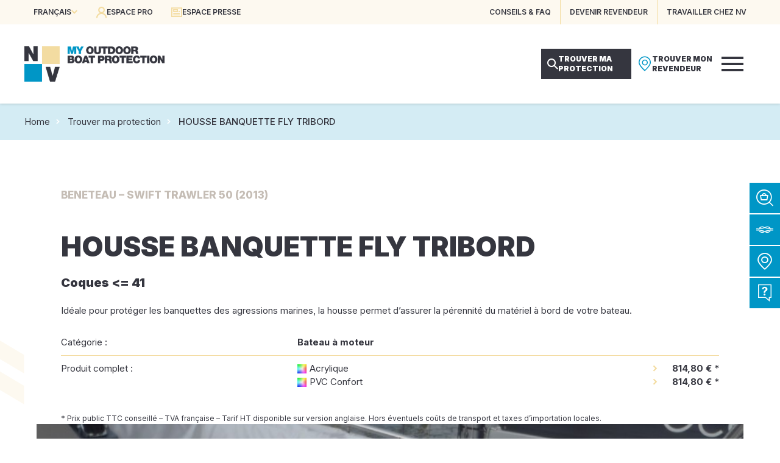

--- FILE ---
content_type: text/html; charset=UTF-8
request_url: https://www.nvequipment.com/protection-bateau/housse-banquette-fly-tribord/
body_size: 30452
content:
<!DOCTYPE html>
<html lang="fr-FR">
<head>
	<meta charset="UTF-8" />
	<meta name="viewport" content="width=device-width, initial-scale=1" />
<meta name='robots' content='index, follow, max-image-preview:large, max-snippet:-1, max-video-preview:-1' />
<link rel="alternate" href="https://www.nvequipment.com/protection-bateau/housse-banquette-fly-tribord/" hreflang="fr" />
<link rel="alternate" href="https://www.nvequipment.com/en/boat-protection/fly-starboard-bench-cover/" hreflang="en" />
<link rel="alternate" href="https://www.nvequipment.com/it/protezione-barca/copertura-panca-fly-tribordo/" hreflang="it" />
<link rel="alternate" href="https://www.nvequipment.com/es/proteccion-barco/funda-banco-flybridge-estribor/" hreflang="es" />

	<!-- This site is optimized with the Yoast SEO plugin v20.3 - https://yoast.com/wordpress/plugins/seo/ -->
	<meta name="description" content="HOUSSE BANQUETTE FLY TRIBORD NVequipment pour SWIFT TRAWLER." />
	<link rel="canonical" href="https://www.nvequipment.com/protection-bateau/housse-banquette-fly-tribord/" />
	<meta property="og:locale" content="fr_FR" />
	<meta property="og:locale:alternate" content="en_GB" />
	<meta property="og:locale:alternate" content="it_IT" />
	<meta property="og:locale:alternate" content="es_ES" />
	<meta property="og:type" content="article" />
	<meta property="og:title" content="HOUSSE BANQUETTE FLY TRIBORD SWIFT TRAWLER SWIFT TRAWLER 50 (2013) | NVequipment" />
	<meta property="og:description" content="HOUSSE BANQUETTE FLY TRIBORD NVequipment pour SWIFT TRAWLER." />
	<meta property="og:url" content="https://www.nvequipment.com/protection-bateau/housse-banquette-fly-tribord/" />
	<meta property="og:site_name" content="NVequipment" />
	<meta property="article:publisher" content="https://www.facebook.com/nvequipment/" />
	<meta name="twitter:card" content="summary_large_image" />
	<script type="application/ld+json" class="yoast-schema-graph">{"@context":"https://schema.org","@graph":[{"@type":"WebPage","@id":"https://www.nvequipment.com/protection-bateau/housse-banquette-fly-tribord/","url":"https://www.nvequipment.com/protection-bateau/housse-banquette-fly-tribord/","name":"HOUSSE BANQUETTE FLY TRIBORD SWIFT TRAWLER SWIFT TRAWLER 50 (2013) | NVequipment","isPartOf":{"@id":"https://www.nvequipment.com/#website"},"datePublished":"2026-01-08T10:17:01+00:00","dateModified":"2026-01-08T10:17:01+00:00","description":"HOUSSE BANQUETTE FLY TRIBORD NVequipment pour SWIFT TRAWLER.","breadcrumb":{"@id":"https://www.nvequipment.com/protection-bateau/housse-banquette-fly-tribord/#breadcrumb"},"inLanguage":"fr-FR","potentialAction":[{"@type":"ReadAction","target":["https://www.nvequipment.com/protection-bateau/housse-banquette-fly-tribord/"]}]},{"@type":"BreadcrumbList","@id":"https://www.nvequipment.com/protection-bateau/housse-banquette-fly-tribord/#breadcrumb","itemListElement":[{"@type":"ListItem","position":1,"name":"Home","item":"https://www.nvequipment.com/"},{"@type":"ListItem","position":2,"name":"Trouver ma protection","item":"https://www.nvequipment.com/protection-bateau/"},{"@type":"ListItem","position":3,"name":"HOUSSE BANQUETTE FLY TRIBORD"}]},{"@type":"WebSite","@id":"https://www.nvequipment.com/#website","url":"https://www.nvequipment.com/","name":"NVequipment","description":"My Outdoor Boat Protection","publisher":{"@id":"https://www.nvequipment.com/#organization"},"alternateName":"NV","potentialAction":[{"@type":"SearchAction","target":{"@type":"EntryPoint","urlTemplate":"https://www.nvequipment.com/?s={search_term_string}"},"query-input":"required name=search_term_string"}],"inLanguage":"fr-FR"},{"@type":"Organization","@id":"https://www.nvequipment.com/#organization","name":"NVequipment","url":"https://www.nvequipment.com/","logo":{"@type":"ImageObject","inLanguage":"fr-FR","@id":"https://www.nvequipment.com/#/schema/logo/image/","url":"https://www.nvequipment.com/wp-content/uploads/2022/11/nvequipment-logo.png","contentUrl":"https://www.nvequipment.com/wp-content/uploads/2022/11/nvequipment-logo.png","width":128,"height":128,"caption":"NVequipment"},"image":{"@id":"https://www.nvequipment.com/#/schema/logo/image/"},"sameAs":["https://www.facebook.com/nvequipment/","https://www.instagram.com/nvequipment/","https://www.linkedin.com/company/nvequipment/","https://www.youtube.com/user/NVequipment"]}]}</script>
	<!-- / Yoast SEO plugin. -->


<title>HOUSSE BANQUETTE FLY TRIBORD SWIFT TRAWLER SWIFT TRAWLER 50 (2013) | NVequipment</title>
<link data-rocket-preload as="style" href="https://fonts.googleapis.com/css2?family=Inter:wght@300;400;500;600;700;800;900&#038;family=Noto+Serif+Display:wght@400;600;700&#038;display=swap" rel="preload">
<link href="https://fonts.googleapis.com/css2?family=Inter:wght@300;400;500;600;700;800;900&#038;family=Noto+Serif+Display:wght@400;600;700&#038;display=swap" media="print" onload="this.media=&#039;all&#039;" rel="stylesheet">
<noscript><link rel="stylesheet" href="https://fonts.googleapis.com/css2?family=Inter:wght@300;400;500;600;700;800;900&#038;family=Noto+Serif+Display:wght@400;600;700&#038;display=swap"></noscript>
<style id="rocket-critical-css">.header{display:flex;flex-direction:column;width:100%;position:fixed;left:0;top:0;z-index:20}.header_top{display:flex;flex-direction:column;align-items:center;width:100%;height:40px;padding:0 var(--wp--preset--spacing--50);background:var(--wp--preset--color--nv-beige-light);color:var(--wp--preset--color--nv-blue-dark);font-size:12px;font-weight:600;text-transform:uppercase;position:relative;z-index:3}.header_top-narrow{display:flex;flex-direction:row;align-items:center;justify-content:space-between;width:100%;max-width:1200px;height:100%}.header_top-left{display:flex;flex-direction:row;align-items:center;height:100%}.header_locales{height:100%;position:relative}.header_locales-current{display:flex;flex-direction:row;align-items:center;gap:5px;height:100%;padding:0 15px}.header_locales-current-text{display:flex}.header_locales-current-icon{color:var(--wp--preset--color--nv-beige);font-size:10px}.header_locales-select{display:none;float:left;min-width:100%;position:absolute;left:0;top:100%}.header_locales-select-option{float:left;line-height:40px;width:100%;padding:0 20px;background:var(--wp--preset--color--nv-beige-light);color:var(--wp--preset--color--nv-blue-dark)}.header_top-left-buttons{display:flex;flex-direction:row;height:100%}.header_top-left-button{display:flex;flex-direction:row;align-items:center;gap:10px;height:100%;padding:0 15px}.header_top-left-button-icon{color:var(--wp--preset--color--nv-beige);font-size:18px}.header_top-left-button-label{color:var(--wp--preset--color--nv-blue-dark)}.header_top-right{display:flex;flex-direction:row;align-items:center;height:100%}.header_top-right-buttons{display:flex;flex-direction:row;height:100%}.header_top-right-button{display:flex;flex-direction:row;align-items:center;gap:10px;height:100%;padding:0 15px;color:var(--wp--preset--color--nv-blue-dark)}.header_top-right-button:not(:last-child){border-right:1px solid var(--wp--preset--color--nv-beige)}.header_bottom{display:flex;flex-direction:column;align-items:center;width:100%;height:130px;padding:0 var(--wp--preset--spacing--50);background:var(--wp--preset--color--nv-white);box-shadow:0 0 5px rgba(0,0,0,0.2);justify-content:center;position:relative;z-index:2}.header_bottom-narrow{display:flex;flex-direction:row;align-items:center;justify-content:space-between;width:100%;max-width:1200px;height:100%}.header_bottom-left{display:flex;flex-direction:row;align-items:center}.header_logo img{display:block;height:58px}.header_bottom-right{display:flex;flex-direction:row;align-items:center;gap:30px;height:100%}.header_menu{display:flex;flex-direction:row;align-items:center;justify-content:center;gap:30px;height:100%}.header_menu-item{display:flex;flex-direction:row;align-items:center;justify-content:center;height:100%;position:relative}.header_menu-item-label{color:var(--wp--preset--color--nv-blue-dark);font-size:14px;font-weight:900;text-transform:uppercase;text-align:center}.header_menu-item::after{content:"";width:6px;height:6px;background:var(--wp--preset--color--nv-blue-cyan);position:absolute;top:calc(50% - 6px + 25px);left:calc(50% - 3px);opacity:0}.header_bottom-right-buttons{display:flex;flex-direction:row;align-items:center;gap:10px}.header_bottom-right-button{display:flex;flex-direction:row;align-items:center;gap:10px;width:148px;height:50px;line-height:16px;padding:10px}.header_bottom-right-button-icon{display:flex;flex-direction:row;align-items:center;justify-content:center;width:24px;font-size:24px}.header_bottom-right-button-label{font-size:12px;font-weight:900;text-transform:uppercase}.header_bottom-right-button[data-role="protection"]{background:var(--wp--preset--color--nv-blue-dark)}.header_bottom-right-button[data-role="protection"] .header_bottom-right-button-icon{color:var(--wp--preset--color--nv-white);font-size:18px}.header_bottom-right-button[data-role="protection"] .header_bottom-right-button-label{color:var(--wp--preset--color--nv-white)}.header_bottom-right-button[data-role="revendeur"]{background:var(--wp--preset--color--nv-white)}.header_bottom-right-button[data-role="revendeur"] .header_bottom-right-button-icon{color:var(--wp--preset--color--nv-blue-cyan)}.header_bottom-right-button[data-role="revendeur"] .header_bottom-right-button-label{color:var(--wp--preset--color--nv-blue-dark)}.header_burger{display:none;flex-direction:column;margin-right:20px}.header_burger-icon{width:36px;height:24px;position:relative}.header_burger-icon span{width:100%;height:4px;background:var(--wp--preset--color--nv-blue-dark);position:absolute;left:0}.header_burger-icon span:nth-child(1){top:0}.header_burger-icon span:nth-child(2){top:calc(50% - 2px)}.header_burger-icon span:nth-child(3){bottom:0}.header_submenus{display:flex;flex-direction:column;align-items:center;max-height:100%;width:100%;padding-top:170px;position:fixed;top:0;left:0;z-index:1}.header_submenus-scrollpane{width:100%;max-height:100%;max-width:1280px;box-shadow:0 0 100px rgba(0,0,0,0.2);overflow:auto}.header_submenu{display:none;background:var(--wp--preset--color--nv-white)}.header_submenu-items{display:flex;flex-direction:row;flex-wrap:wrap;gap:40px;width:100%;padding:40px}.header_submenu-item{width:calc((100% - 2 * 40px) / 3)}.header_submenu-tabs{display:flex;flex-direction:row;width:100%}.header_submenu-tabs-menu{flex-shrink:0;display:flex;flex-direction:column;gap:20px;width:260px;padding:30px;background:var(--wp--preset--color--nv-blue-lighter)}.header_submenu-tabs-menu-type{display:flex;flex-direction:column;gap:10px;width:100%}.header_submenu-tabs-menu-type-title{line-height:30px;color:var(--wp--preset--color--nv-blue-dark);font-size:20px;font-weight:800;text-transform:uppercase}.header_submenu-tabs-menu-type-items{display:flex;flex-direction:column;width:100%}.header_submenu-tabs-menu-type-item{display:flex;flex-direction:row;align-items:center;width:100%;line-height:24px;padding:5px 30px 5px 0;border-bottom:1px solid var(--wp--preset--color--nv-grey);position:relative}.header_submenu-tabs-menu-type-item-label{color:var(--wp--preset--color--nv-blue-dark);font-size:15px;font-weight:700}.header_submenu-tabs-menu-type-item-icon{flex-shrink:0;display:flex;flex-direction:row;align-items:center;height:100%;color:var(--wp--preset--color--nv-blue-cyan);font-size:12px;position:absolute;right:10px;top:0;opacity:0}.header_submenu-tabs-panels{flex-grow:1}.header_submenu-tabs-panel{display:none;flex-direction:row;height:100%;padding:30px}.header_submenu-tabs-panel-column{flex-grow:1;display:flex;flex-direction:column;gap:20px;padding:40px 0}.header_submenu-tabs-panel-column:not(:last-child){padding-right:20px;border-right:1px solid var(--wp--preset--color--nv-blue-lighter);margin-right:20px}.header_submenu-tabs-panel-column-title{color:var(--wp--preset--color--nv-blue-dark);line-height:24px;padding:5px 0;font-size:15px;font-weight:800;text-transform:uppercase}.header_submenu-tabs-panel-column-items{flex-grow:1;display:flex;flex-direction:column;gap:10px}.header_submenu-tabs-panel[data-panel^="marques_"] .header_submenu-tabs-panel-column-items{gap:5px}.header_submenu-tabs-panel-column-item{line-height:16px;color:var(--wp--preset--color--nv-blue-dark);font-size:15px}.header_submenu-tabs-panel-column-link{line-height:24px;color:var(--wp--preset--color--nv-blue-dark);font-size:13px}.header_submenu-tabs-panel-column-link::after{content:" \e90c";font-family:"icons-common";font-size:9px}.header_menumobile{display:none;width:300px;height:100%;padding-top:170px;background:var(--wp--preset--color--nv-blue-dark);position:fixed;top:0;right:-320px;z-index:1}.header_menumobile-scrollpane{display:flex;flex-direction:column;width:100%;height:100%;padding:40px;overflow:auto}.header_menumobile-items{display:flex;flex-direction:column;gap:15px;width:100%}.header_menumobile-item{width:100%;color:var(--wp--preset--color--nv-white);font-size:15px;font-weight:700;text-transform:uppercase;text-align:right}@media (max-width:1280px){.header_menu,.header_submenus{display:none}.header_burger{display:flex}.header_menumobile{display:block}}@media (max-width:1024px){.header_top-right-buttons{display:none}.header_logo img{height:42px}.header_bottom{height:80px}.header_bottom-right-buttons{display:none}.header_burger{margin-right:0}.header_menumobile{padding-top:130px}.header_menumobile-scrollpane{padding:25px}}@media (max-width:480px){.header_top{padding:0 10px}.header_top-left-button{padding:0 10px}.header_top-left-button-icon{display:none}}:root{--swiper-theme-color:#007aff}.swiper-container{margin-left:auto;margin-right:auto;position:relative;overflow:hidden;list-style:none;padding:0;z-index:1}.swiper-wrapper{position:relative;width:100%;height:100%;z-index:1;display:flex;box-sizing:content-box}.swiper-wrapper{transform:translate3d(0px,0,0)}.swiper-slide{flex-shrink:0;width:100%;height:100%;position:relative}:root{--swiper-navigation-size:44px}.catalogueproduit{display:flex;flex-direction:column;align-items:center}.catalogueproduit_main{display:flex;flex-direction:row;width:100%;padding-right:var(--wp--style--root--padding-right);padding-left:var(--wp--style--root--padding-left);margin-bottom:var(--wp--style--root--padding-left);position:relative}.catalogueproduit_main::before{content:"";width:calc((100% - 1200px) / 2);height:100%;background:url(/wp-content/themes/nv/assets/images/vagues-beige-light.png) no-repeat right top 200px;position:absolute;top:0;left:0;z-index:1}.catalogueproduit_main-left{display:flex;flex-direction:column;align-items:flex-end;width:50%;position:relative;z-index:2}.catalogueproduit_content{width:100%;max-width:600px;padding:40px 80px 0 80px}.catalogueproduit_content>*:not(:last-child){margin-bottom:20px}.catalogueproduit_ship{line-height:40px;margin-bottom:40px!important;color:var(--wp--preset--color--nv-grey);font-weight:800}.catalogueproduit_title{font-weight:900}.catalogueproduit_infos{width:100%;border:0;border-collapse:collapse}.catalogueproduit_infos>tbody>tr>td{padding:10px;vertical-align:top}.catalogueproduit_infos>tbody>tr:not(:last-child)>td{border-bottom:1px solid var(--wp--preset--color--nv-beige)}.catalogueproduit_infos>tbody>tr>td:first-child{padding-left:0}.catalogueproduit_infos>tbody>tr>td:last-child{padding-right:0}.catalogueproduit_info-label{width:0;white-space:nowrap}.catalogueproduit_info-articles{display:flex;flex-direction:column}.catalogueproduit_info-article{display:flex;flex-direction:row}.catalogueproduit_info-article-material{flex-grow:1;padding-right:20px;position:relative}.catalogueproduit_info-article-material::after{content:"\e90c";line-height:1;color:var(--wp--preset--color--nv-beige);font-family:'icons-common';font-size:10px;position:absolute;right:0;top:calc(50% - 5px)}.catalogueproduit_info-article-price{flex-shrink:0;width:80px;text-align:right}.catalogueproduit_priceinfo{padding-top:10px;font-size:12px}.catalogueproduit_main-right{display:flex;flex-direction:column;align-items:flex-end;gap:10px;width:50%;position:relative;z-index:2}.catalogueproduit_diaporama{display:flex;flex-direction:column;align-items:flex-start;width:100%;position:relative;z-index:1;overflow:hidden}.catalogueproduit_diaporama-slider{width:100%;height:580px;position:relative;z-index:1}.catalogueproduit_diaporama-slides{height:100%}.catalogueproduit_diaporama-slide{height:100%;position:relative}.catalogueproduit_diaporama-slide-image{display:block;width:100%;height:100%;object-fit:cover;position:absolute;left:0;top:0;z-index:1}.catalogueproduit_diaporama-nav{display:flex;flex-direction:row;float:left;height:180px;width:calc(100% - 180px);padding-top:50px;background:var(--wp--preset--color--nv-white);position:relative;margin-top:-50px;z-index:2}.catalogueproduit_diaporama-nav-button{display:flex;flex-direction:row;align-items:center;justify-content:center;width:70px;height:100%}.catalogueproduit_diaporama-nav-button-icon{float:left;color:var(--wp--preset--color--nv-blue-dark);font-size:40px}.catalogueproduit_diaporama-nav-thumbs{width:calc(100% - 70px - 70px);height:130px}.catalogueproduit_diaporama-nav-thumbs-slider{height:100%}.catalogueproduit_diaporama-nav-thumbs-slides{height:100%}.catalogueproduit_diaporama-nav-thumbs-slide{height:100%;position:relative}.catalogueproduit_diaporama-nav-thumbs-slide:not(.swiper-slide-thumb-active){opacity:0.4}.catalogueproduit_diaporama-nav-thumbs-slide-image{display:block;height:100%;width:100%;object-fit:cover;position:absolute;left:0;top:0;z-index:1}@media (max-width:1500px){.catalogueproduit_diaporama-slider{height:480px}.catalogueproduit_diaporama-nav{width:calc(100% - 100px)}}@media (max-width:1280px){.catalogueproduit_main{gap:var(--wp--preset--spacing--80);flex-direction:column}.catalogueproduit_main-left{width:100%}.catalogueproduit_content{max-width:none;padding:0 40px}.catalogueproduit_main-right{width:100%}.catalogueproduit_diaporama-nav{gap:20px;height:auto;padding:10px;width:auto;margin-top:0;position:absolute;bottom:20px;left:20px;z-index:2}.catalogueproduit_diaporama-nav-thumbs{display:none}.catalogueproduit_diaporama-nav-button{width:auto}.catalogueproduit_diaporama-nav-button-icon{font-size:28px}}@media (max-width:1024px){.catalogueproduit_content{padding:0}}@media (max-width:768px){.catalogueproduit_diaporama-slider{height:380px}.catalogueproduit_infos{display:flex;flex-direction:column}.catalogueproduit_infos>tbody{display:flex;flex-direction:column;width:100%}.catalogueproduit_infos>tbody>tr{display:flex;flex-direction:column;width:100%}.catalogueproduit_infos>tbody>tr>td{padding:0}.catalogueproduit_infos>tbody>tr>td:first-child{padding-top:10px}.catalogueproduit_infos>tbody>tr>td:last-child{padding-bottom:10px}.catalogueproduit_infos>tbody>tr:not(:last-child)>td{border-bottom:0}.catalogueproduit_infos>tbody>tr:not(:last-child)>td:last-child{border-bottom:1px solid var(--wp--preset--color--nv-beige)}.catalogueproduit_info-label{width:auto;margin-right:0;margin-bottom:5px;text-decoration:underline}}.sidebar{width:50px;position:fixed;right:0;top:300px;z-index:10}.sidebar_button{display:flex;flex-direction:row;align-items:center;width:250px;height:50px;margin-bottom:2px;background:var(--wp--preset--color--nv-blue-cyan);color:var(--wp--preset--color--nv-white)}.sidebar_button-icon{display:flex;flex-direction:row;align-items:center;justify-content:center;width:50px;height:100%;font-size:28px}.sidebar_button-label{padding:0 20px 0 0;font-size:var(--wp--preset--font-size--12);font-weight:600;text-transform:uppercase}@media (max-width:1024px){.sidebar{display:none}}.popupProtection{display:none;width:100%;height:100%;position:fixed;top:0;left:0;z-index:999}.popupProtection_content{display:flex;flex-direction:row;justify-content:center;align-items:flex-start;width:100%;height:100%;padding:20px;position:relative;z-index:2;overflow:auto}.popupProtection_overlay{float:left;width:100%;height:100%;background:rgba(255,255,255,0.3);position:fixed;top:0;left:0;z-index:1;opacity:0}.popupProtection_frame{display:flex;flex-direction:column;justify-content:center;align-items:center;gap:30px;float:left;max-width:600px;padding:30px;margin-top:-100vh;box-shadow:0 0 20px rgba(0,0,0,0.3);background:#ffffff;text-align:center;position:relative;z-index:2;opacity:0}.popupProtection_close{float:left;padding:10px;position:absolute;right:0;top:0}.popupProtection_close-icon{float:left;width:100%;font-size:16px}.popupProtection_title{font-weight:800;font-size:30px}.popupProtection_buttons{display:flex;flex-direction:column;align-items:center;justify-content:center;gap:10px}.popupProtection_button{width:300px}.popupProtection_button .wp-block-button{width:100%}.popupProtection_button .wp-block-button__link{width:100%}@font-face{font-family:'icons-common';src:url(https://www.nvequipment.com/wp-content/themes/nv/assets/fonts/icons-common/icons-common.eot);src:url(https://www.nvequipment.com/wp-content/themes/nv/assets/fonts/icons-common/icons-common.eot#iefix) format('embedded-opentype'),url(https://www.nvequipment.com/wp-content/themes/nv/assets/fonts/icons-common/icons-common.ttf) format('truetype'),url(https://www.nvequipment.com/wp-content/themes/nv/assets/fonts/icons-common/icons-common.woff) format('woff'),url(https://www.nvequipment.com/wp-content/themes/nv/assets/fonts/icons-common/icons-common.svg#icons-common) format('svg');font-weight:normal;font-style:normal;font-display:swap}[class*=" iconCommon-"]{font-family:'icons-common'!important;speak:never;font-style:normal;font-weight:normal;font-variant:normal;text-transform:none;line-height:1;-webkit-font-smoothing:antialiased;-moz-osx-font-smoothing:grayscale}.iconCommon-arrow-right:before{content:"\e90c"}.iconCommon-arrow-down:before{content:"\e90d"}.iconCommon-close:before{content:"\e201"}.iconCommon-map-thin:before{content:"\e915"}@font-face{font-family:'icons-site';src:url(https://www.nvequipment.com/wp-content/themes/nv/assets/fonts/icons-site/icons-site.eot);src:url(https://www.nvequipment.com/wp-content/themes/nv/assets/fonts/icons-site/icons-site.eot#iefix) format('embedded-opentype'),url(https://www.nvequipment.com/wp-content/themes/nv/assets/fonts/icons-site/icons-site.ttf) format('truetype'),url(https://www.nvequipment.com/wp-content/themes/nv/assets/fonts/icons-site/icons-site.woff) format('woff'),url(https://www.nvequipment.com/wp-content/themes/nv/assets/fonts/icons-site/icons-site.svg#icons-site) format('svg');font-weight:normal;font-style:normal;font-display:swap}[class*=" iconSite-"]{font-family:'icons-site'!important;speak:never;font-style:normal;font-weight:normal;font-variant:normal;text-transform:none;line-height:1;-webkit-font-smoothing:antialiased;-moz-osx-font-smoothing:grayscale}.iconSite-user:before{content:"\e901"}.iconSite-magnifier:before{content:"\e903"}.iconSite-magnifier-cart:before{content:"\e904"}.iconSite-access:before{content:"\e905"}.iconSite-faq:before{content:"\e907"}.iconSite-arrow-body-right:before{content:"\e909"}.iconSite-arrow-body-left:before{content:"\e90a"}*{outline:none;box-sizing:border-box}html,body{float:left;width:100%;padding:0;margin:0;background:#ffffff;position:relative;-webkit-text-size-adjust:none;-moz-text-size-adjust:none;-ms-text-size-adjust:none;-moz-osx-font-smoothing:grayscale;-webkit-font-smoothing:antialiased}a{text-decoration:none!important}img{border:0}h1{margin-block-start:0;margin-block-end:0}body{line-height:1.5}h1,.has-45-font-size{line-height:1.1}body .wp-site-blocks>*+*{margin-block-start:0}.wp-site-blocks>*{float:left;width:100%;position:relative;z-index:3}.wp-site-blocks>header.wp-block-template-part{position:relative;z-index:10}.wp-site-blocks>header.wp-block-template-part+*{margin-top:170px}@media (max-width:1024px){.wp-site-blocks>header.wp-block-template-part+*{margin-top:120px}}@media (max-width:1024px){body{--wp--style--root--padding-right:30px;--wp--style--root--padding-left:30px;--wp--preset--font-size--35:30px;--wp--preset--font-size--45:36px;--wp--preset--font-size--55:42px;--wp--preset--font-size--80:60px;--wp--preset--spacing--65:var(--wp--preset--spacing--60);--wp--preset--spacing--70:var(--wp--preset--spacing--60);--wp--preset--spacing--75:var(--wp--preset--spacing--60);--wp--preset--spacing--80:var(--wp--preset--spacing--60)}}@media (max-width:600px){body{--wp--style--root--padding-right:20px;--wp--style--root--padding-left:20px;--wp--preset--font-size--35:26px;--wp--preset--font-size--45:30px;--wp--preset--font-size--55:36px;--wp--preset--font-size--80:44px;--wp--preset--spacing--60:var(--wp--preset--spacing--50);--wp--preset--spacing--65:var(--wp--preset--spacing--50);--wp--preset--spacing--70:var(--wp--preset--spacing--50);--wp--preset--spacing--75:var(--wp--preset--spacing--50);--wp--preset--spacing--80:var(--wp--preset--spacing--50)}}.wp-element-button,.wp-block-button{display:flex!important;flex-direction:row;align-items:center;font-weight:600;text-transform:uppercase}.wp-element-button,.wp-block-button__link{min-height:78px;line-height:24px;padding:15px 60px 15px 45px;position:relative}.wp-element-button::after,.wp-block-button__link::after{content:"\e90c";display:flex;width:45px;height:100%;flex-direction:row;align-items:center;justify-content:flex-start;font-family:"icons-common";font-size:14px;color:var(--wp--preset--color--nv-blue-cyan);position:absolute;right:0;top:0}.wp-block-button a{display:block}@media (max-width:768px){.wp-element-button,.wp-block-button__link{font-size:16px}.wp-element-button,.wp-block-button__link{line-height:24px;padding:15px 50px 15px 35px}.wp-element-button::after,.wp-block-button__link::after{width:35px}}.yoast-breadcrumbs{display:flex;flex-direction:column;align-items:center;justify-content:center;width:100%;height:60px;padding:0 20px;margin-block-start:0;position:absolute;top:170px;z-index:1}.yoast-breadcrumbs::before{content:"";width:100%;height:100%;background:var(--wp--preset--color--nv-blue-light);opacity:0.7;position:absolute;left:0;top:0;z-index:1}.yoast-breadcrumbs>*{position:relative;z-index:2}.yoast-breadcrumbs>span{display:block;width:100%;max-width:1200px;font-size:var(--wp--preset--font-size--15)}.yoast-breadcrumbs>span>span{position:relative;padding-left:20px;margin-left:5px}.yoast-breadcrumbs>span>span:first-child{padding-left:0;margin-left:0}.yoast-breadcrumbs>span>span::before{content:"\e90c";color:var(--wp--preset--color--nv-white);font-family:"icons-common";font-size:8px;position:absolute;top:4px;left:0}.yoast-breadcrumbs>span>span:first-child::before{display:none}.yoast-breadcrumbs>span a{color:var(--wp--preset--color--nv-blue)}.yoast-breadcrumbs>span .breadcrumb_last{color:var(--wp--preset--color--nv-blue-dark);font-weight:500}body:not(.overlap-breadcrumbs) header.wp-block-template-part+*{padding-top:130px}@media (max-width:1024px){.yoast-breadcrumbs{display:none}body:not(.overlap-breadcrumbs) header.wp-block-template-part+*{padding-top:60px}}.itemSubmenu{display:flex;width:100%;height:190px;background:var(--wp--preset--color--nv-beige-light);position:relative}.itemSubmenu_image{height:100%;width:100%;position:relative;z-index:1}.itemSubmenu_image img{display:block;height:100%;width:100%;object-fit:cover;position:absolute;top:0;left:0;z-index:1}.itemSubmenu_image::after{content:"";width:100%;height:100%;background:var(--wp--preset--color--nv-blue-cyan);mix-blend-mode:multiply;position:absolute;left:0;top:0;z-index:2;opacity:0}.itemSubmenu_title{max-width:60%;line-height:20px;padding:15px 25px 0 0;background:var(--wp--preset--color--nv-white);color:var(--wp--preset--color--nv-blue-dark);font-size:18px;font-weight:800;text-transform:uppercase;position:absolute;bottom:0;left:0;z-index:2}</style>
<link rel='dns-prefetch' href='//cdn.juliana-multimedia.com' />
<link rel='dns-prefetch' href='//fonts.googleapis.com' />
<link href='https://fonts.gstatic.com' crossorigin rel='preconnect' />
<link rel="alternate" type="application/rss+xml" title="NVequipment &raquo; Flux" href="https://www.nvequipment.com/feed/" />
<link rel="alternate" type="application/rss+xml" title="NVequipment &raquo; Flux des commentaires" href="https://www.nvequipment.com/comments/feed/" />
<link data-minify="1" rel='preload'  href='https://www.nvequipment.com/wp-content/cache/min/1/wp-content/themes/nv/assets/css/blocks/header.css?ver=1763988541' data-rocket-async="style" as="style" onload="this.onload=null;this.rel='stylesheet'" onerror="this.removeAttribute('data-rocket-async')"  media='all' />
<style id='wp-block-template-part-inline-css'>
.wp-block-template-part.has-background{padding:1.25em 2.375em;margin-top:0;margin-bottom:0}
</style>
<link data-minify="1" rel='preload'  href='https://www.nvequipment.com/wp-content/cache/min/1/js/swiper/6.7.5/swiper-bundle.min.css?ver=1763988541' data-rocket-async="style" as="style" onload="this.onload=null;this.rel='stylesheet'" onerror="this.removeAttribute('data-rocket-async')"  media='all' />
<link data-minify="1" rel='preload'  href='https://www.nvequipment.com/wp-content/cache/min/1/wp-content/themes/nv/assets/css/blocks/catalogueproduit.css?ver=1763988541' data-rocket-async="style" as="style" onload="this.onload=null;this.rel='stylesheet'" onerror="this.removeAttribute('data-rocket-async')"  media='all' />
<style id='wp-block-group-inline-css'>
.wp-block-group{box-sizing:border-box}
:where(.wp-block-group.has-background){padding:1.25em 2.375em}
</style>
<link data-minify="1" rel='preload'  href='https://www.nvequipment.com/wp-content/cache/min/1/wp-content/themes/nv/assets/css/blocks/footer.css?ver=1763988541' data-rocket-async="style" as="style" onload="this.onload=null;this.rel='stylesheet'" onerror="this.removeAttribute('data-rocket-async')"  media='all' />
<link data-minify="1" rel='preload'  href='https://www.nvequipment.com/wp-content/cache/min/1/wp-content/themes/nv/assets/css/blocks/sidebar.css?ver=1763988541' data-rocket-async="style" as="style" onload="this.onload=null;this.rel='stylesheet'" onerror="this.removeAttribute('data-rocket-async')"  media='all' />
<link data-minify="1" rel='preload'  href='https://www.nvequipment.com/wp-content/cache/min/1/wp-content/themes/nv/assets/css/blocks/popupprotection.css?ver=1763988541' data-rocket-async="style" as="style" onload="this.onload=null;this.rel='stylesheet'" onerror="this.removeAttribute('data-rocket-async')"  media='all' />
<style id='wp-block-library-inline-css'>
:root{--wp-admin-theme-color:#007cba;--wp-admin-theme-color--rgb:0,124,186;--wp-admin-theme-color-darker-10:#006ba1;--wp-admin-theme-color-darker-10--rgb:0,107,161;--wp-admin-theme-color-darker-20:#005a87;--wp-admin-theme-color-darker-20--rgb:0,90,135;--wp-admin-border-width-focus:2px}@media (-webkit-min-device-pixel-ratio:2),(min-resolution:192dpi){:root{--wp-admin-border-width-focus:1.5px}}.wp-element-button{cursor:pointer}:root{--wp--preset--font-size--normal:16px;--wp--preset--font-size--huge:42px}:root .has-very-light-gray-background-color{background-color:#eee}:root .has-very-dark-gray-background-color{background-color:#313131}:root .has-very-light-gray-color{color:#eee}:root .has-very-dark-gray-color{color:#313131}:root .has-vivid-green-cyan-to-vivid-cyan-blue-gradient-background{background:linear-gradient(135deg,#00d084,#0693e3)}:root .has-purple-crush-gradient-background{background:linear-gradient(135deg,#34e2e4,#4721fb 50%,#ab1dfe)}:root .has-hazy-dawn-gradient-background{background:linear-gradient(135deg,#faaca8,#dad0ec)}:root .has-subdued-olive-gradient-background{background:linear-gradient(135deg,#fafae1,#67a671)}:root .has-atomic-cream-gradient-background{background:linear-gradient(135deg,#fdd79a,#004a59)}:root .has-nightshade-gradient-background{background:linear-gradient(135deg,#330968,#31cdcf)}:root .has-midnight-gradient-background{background:linear-gradient(135deg,#020381,#2874fc)}.has-regular-font-size{font-size:1em}.has-larger-font-size{font-size:2.625em}.has-normal-font-size{font-size:var(--wp--preset--font-size--normal)}.has-huge-font-size{font-size:var(--wp--preset--font-size--huge)}.has-text-align-center{text-align:center}.has-text-align-left{text-align:left}.has-text-align-right{text-align:right}#end-resizable-editor-section{display:none}.aligncenter{clear:both}.items-justified-left{justify-content:flex-start}.items-justified-center{justify-content:center}.items-justified-right{justify-content:flex-end}.items-justified-space-between{justify-content:space-between}.screen-reader-text{border:0;clip:rect(1px,1px,1px,1px);-webkit-clip-path:inset(50%);clip-path:inset(50%);height:1px;margin:-1px;overflow:hidden;padding:0;position:absolute;width:1px;word-wrap:normal!important}.screen-reader-text:focus{background-color:#ddd;clip:auto!important;-webkit-clip-path:none;clip-path:none;color:#444;display:block;font-size:1em;height:auto;left:5px;line-height:normal;padding:15px 23px 14px;text-decoration:none;top:5px;width:auto;z-index:100000}html :where(.has-border-color){border-style:solid}html :where([style*=border-top-color]){border-top-style:solid}html :where([style*=border-right-color]){border-right-style:solid}html :where([style*=border-bottom-color]){border-bottom-style:solid}html :where([style*=border-left-color]){border-left-style:solid}html :where([style*=border-width]){border-style:solid}html :where([style*=border-top-width]){border-top-style:solid}html :where([style*=border-right-width]){border-right-style:solid}html :where([style*=border-bottom-width]){border-bottom-style:solid}html :where([style*=border-left-width]){border-left-style:solid}html :where(img[class*=wp-image-]){height:auto;max-width:100%}figure{margin:0 0 1em}
</style>
<style id='global-styles-inline-css'>
body{--wp--preset--color--black: #000000;--wp--preset--color--cyan-bluish-gray: #abb8c3;--wp--preset--color--white: #ffffff;--wp--preset--color--pale-pink: #f78da7;--wp--preset--color--vivid-red: #cf2e2e;--wp--preset--color--luminous-vivid-orange: #ff6900;--wp--preset--color--luminous-vivid-amber: #fcb900;--wp--preset--color--light-green-cyan: #7bdcb5;--wp--preset--color--vivid-green-cyan: #00d084;--wp--preset--color--pale-cyan-blue: #8ed1fc;--wp--preset--color--vivid-cyan-blue: #0693e3;--wp--preset--color--vivid-purple: #9b51e0;--wp--preset--color--nv-black: #000000;--wp--preset--color--nv-white: #ffffff;--wp--preset--color--nv-blue-dark: #35363f;--wp--preset--color--nv-blue-cyan: #0096c6;--wp--preset--color--nv-blue-light: #c2e4ef;--wp--preset--color--nv-blue-lighter: #eaf8fc;--wp--preset--color--nv-green: #59877c;--wp--preset--color--nv-green-light: #d6f2e9;--wp--preset--color--nv-beige: #f3dca1;--wp--preset--color--nv-beige-light: #fdf9f0;--wp--preset--color--nv-grey: #c5bdb5;--wp--preset--color--nv-grey-light: #f3f2f0;--wp--preset--gradient--vivid-cyan-blue-to-vivid-purple: linear-gradient(135deg,rgba(6,147,227,1) 0%,rgb(155,81,224) 100%);--wp--preset--gradient--light-green-cyan-to-vivid-green-cyan: linear-gradient(135deg,rgb(122,220,180) 0%,rgb(0,208,130) 100%);--wp--preset--gradient--luminous-vivid-amber-to-luminous-vivid-orange: linear-gradient(135deg,rgba(252,185,0,1) 0%,rgba(255,105,0,1) 100%);--wp--preset--gradient--luminous-vivid-orange-to-vivid-red: linear-gradient(135deg,rgba(255,105,0,1) 0%,rgb(207,46,46) 100%);--wp--preset--gradient--very-light-gray-to-cyan-bluish-gray: linear-gradient(135deg,rgb(238,238,238) 0%,rgb(169,184,195) 100%);--wp--preset--gradient--cool-to-warm-spectrum: linear-gradient(135deg,rgb(74,234,220) 0%,rgb(151,120,209) 20%,rgb(207,42,186) 40%,rgb(238,44,130) 60%,rgb(251,105,98) 80%,rgb(254,248,76) 100%);--wp--preset--gradient--blush-light-purple: linear-gradient(135deg,rgb(255,206,236) 0%,rgb(152,150,240) 100%);--wp--preset--gradient--blush-bordeaux: linear-gradient(135deg,rgb(254,205,165) 0%,rgb(254,45,45) 50%,rgb(107,0,62) 100%);--wp--preset--gradient--luminous-dusk: linear-gradient(135deg,rgb(255,203,112) 0%,rgb(199,81,192) 50%,rgb(65,88,208) 100%);--wp--preset--gradient--pale-ocean: linear-gradient(135deg,rgb(255,245,203) 0%,rgb(182,227,212) 50%,rgb(51,167,181) 100%);--wp--preset--gradient--electric-grass: linear-gradient(135deg,rgb(202,248,128) 0%,rgb(113,206,126) 100%);--wp--preset--gradient--midnight: linear-gradient(135deg,rgb(2,3,129) 0%,rgb(40,116,252) 100%);--wp--preset--duotone--dark-grayscale: url('#wp-duotone-dark-grayscale');--wp--preset--duotone--grayscale: url('#wp-duotone-grayscale');--wp--preset--duotone--purple-yellow: url('#wp-duotone-purple-yellow');--wp--preset--duotone--blue-red: url('#wp-duotone-blue-red');--wp--preset--duotone--midnight: url('#wp-duotone-midnight');--wp--preset--duotone--magenta-yellow: url('#wp-duotone-magenta-yellow');--wp--preset--duotone--purple-green: url('#wp-duotone-purple-green');--wp--preset--duotone--blue-orange: url('#wp-duotone-blue-orange');--wp--preset--font-size--small: 13px;--wp--preset--font-size--medium: 20px;--wp--preset--font-size--large: 36px;--wp--preset--font-size--x-large: 42px;--wp--preset--font-size--12: 12px;--wp--preset--font-size--15: 15px;--wp--preset--font-size--17: 17px;--wp--preset--font-size--20: 20px;--wp--preset--font-size--24: 24px;--wp--preset--font-size--35: 35px;--wp--preset--font-size--45: 45px;--wp--preset--font-size--55: 55px;--wp--preset--font-size--80: 80px;--wp--preset--font-family--inter: 'Inter', sans-serif;--wp--preset--font-family--noto: 'Noto Serif Display', serif;--wp--preset--spacing--20: 0.44rem;--wp--preset--spacing--30: 0.67rem;--wp--preset--spacing--40: 10px;--wp--preset--spacing--50: 20px;--wp--preset--spacing--60: 30px;--wp--preset--spacing--70: 60px;--wp--preset--spacing--80: 100px;--wp--preset--spacing--65: 40px;--wp--preset--spacing--75: 80px;}body { margin: 0;--wp--style--global--content-size: 1200px;--wp--style--global--wide-size: 1600px; }.wp-site-blocks { padding-top: var(--wp--style--root--padding-top); padding-bottom: var(--wp--style--root--padding-bottom); }.has-global-padding { padding-right: var(--wp--style--root--padding-right); padding-left: var(--wp--style--root--padding-left); }.has-global-padding :where(.has-global-padding) { padding-right: 0; padding-left: 0; }.has-global-padding > .alignfull { margin-right: calc(var(--wp--style--root--padding-right) * -1); margin-left: calc(var(--wp--style--root--padding-left) * -1); }.has-global-padding :where(.has-global-padding) > .alignfull { margin-right: 0; margin-left: 0; }.has-global-padding > .alignfull:where(:not(.has-global-padding)) > :where([class*="wp-block-"]:not(.alignfull):not([class*="__"]),p,h1,h2,h3,h4,h5,h6,ul,ol) { padding-right: var(--wp--style--root--padding-right); padding-left: var(--wp--style--root--padding-left); }.has-global-padding :where(.has-global-padding) > .alignfull:where(:not(.has-global-padding)) > :where([class*="wp-block-"]:not(.alignfull):not([class*="__"]),p,h1,h2,h3,h4,h5,h6,ul,ol) { padding-right: 0; padding-left: 0; }.wp-site-blocks > .alignleft { float: left; margin-right: 2em; }.wp-site-blocks > .alignright { float: right; margin-left: 2em; }.wp-site-blocks > .aligncenter { justify-content: center; margin-left: auto; margin-right: auto; }.wp-site-blocks > * { margin-block-start: 0; margin-block-end: 0; }.wp-site-blocks > * + * { margin-block-start: var(--wp--preset--spacing--50); }body { --wp--style--block-gap: var(--wp--preset--spacing--50); }body .is-layout-flow > *{margin-block-start: 0;margin-block-end: 0;}body .is-layout-flow > * + *{margin-block-start: var(--wp--preset--spacing--50);margin-block-end: 0;}body .is-layout-constrained > *{margin-block-start: 0;margin-block-end: 0;}body .is-layout-constrained > * + *{margin-block-start: var(--wp--preset--spacing--50);margin-block-end: 0;}body .is-layout-flex{gap: var(--wp--preset--spacing--50);}body .is-layout-flow > .alignleft{float: left;margin-inline-start: 0;margin-inline-end: 2em;}body .is-layout-flow > .alignright{float: right;margin-inline-start: 2em;margin-inline-end: 0;}body .is-layout-flow > .aligncenter{margin-left: auto !important;margin-right: auto !important;}body .is-layout-constrained > .alignleft{float: left;margin-inline-start: 0;margin-inline-end: 2em;}body .is-layout-constrained > .alignright{float: right;margin-inline-start: 2em;margin-inline-end: 0;}body .is-layout-constrained > .aligncenter{margin-left: auto !important;margin-right: auto !important;}body .is-layout-constrained > :where(:not(.alignleft):not(.alignright):not(.alignfull)){max-width: var(--wp--style--global--content-size);margin-left: auto !important;margin-right: auto !important;}body .is-layout-constrained > .alignwide{max-width: var(--wp--style--global--wide-size);}body .is-layout-flex{display: flex;}body .is-layout-flex{flex-wrap: wrap;align-items: center;}body .is-layout-flex > *{margin: 0;}body{color: var(--wp--preset--color--nv-blue-dark);font-family: var(--wp--preset--font-family--inter);font-size: var(--wp--preset--font-size--15);--wp--style--root--padding-top: 0px;--wp--style--root--padding-right: 60px;--wp--style--root--padding-bottom: 0px;--wp--style--root--padding-left: 60px;}a:where(:not(.wp-element-button)){color: var(--wp--preset--color--nv-blue-cyan);text-decoration: none;}h1{font-size: var(--wp--preset--font-size--80);}h2{font-size: var(--wp--preset--font-size--45);}h3{font-size: var(--wp--preset--font-size--24);}h4{font-size: var(--wp--preset--font-size--20);}h5{font-size: var(--wp--preset--font-size--15);}h6{font-size: var(--wp--preset--font-size--12);}.wp-element-button, .wp-block-button__link{background-color: var(--wp--preset--color--nv-blue-dark);border-radius: 0;border-width: 0;color: var(--wp--preset--color--nv-white);font-family: inherit;font-size: var(--wp--preset--font-size--20);line-height: inherit;padding: calc(0.667em + 2px) calc(1.333em + 2px);text-decoration: none;}.has-black-color{color: var(--wp--preset--color--black) !important;}.has-cyan-bluish-gray-color{color: var(--wp--preset--color--cyan-bluish-gray) !important;}.has-white-color{color: var(--wp--preset--color--white) !important;}.has-pale-pink-color{color: var(--wp--preset--color--pale-pink) !important;}.has-vivid-red-color{color: var(--wp--preset--color--vivid-red) !important;}.has-luminous-vivid-orange-color{color: var(--wp--preset--color--luminous-vivid-orange) !important;}.has-luminous-vivid-amber-color{color: var(--wp--preset--color--luminous-vivid-amber) !important;}.has-light-green-cyan-color{color: var(--wp--preset--color--light-green-cyan) !important;}.has-vivid-green-cyan-color{color: var(--wp--preset--color--vivid-green-cyan) !important;}.has-pale-cyan-blue-color{color: var(--wp--preset--color--pale-cyan-blue) !important;}.has-vivid-cyan-blue-color{color: var(--wp--preset--color--vivid-cyan-blue) !important;}.has-vivid-purple-color{color: var(--wp--preset--color--vivid-purple) !important;}.has-nv-black-color{color: var(--wp--preset--color--nv-black) !important;}.has-nv-white-color{color: var(--wp--preset--color--nv-white) !important;}.has-nv-blue-dark-color{color: var(--wp--preset--color--nv-blue-dark) !important;}.has-nv-blue-cyan-color{color: var(--wp--preset--color--nv-blue-cyan) !important;}.has-nv-blue-light-color{color: var(--wp--preset--color--nv-blue-light) !important;}.has-nv-blue-lighter-color{color: var(--wp--preset--color--nv-blue-lighter) !important;}.has-nv-green-color{color: var(--wp--preset--color--nv-green) !important;}.has-nv-green-light-color{color: var(--wp--preset--color--nv-green-light) !important;}.has-nv-beige-color{color: var(--wp--preset--color--nv-beige) !important;}.has-nv-beige-light-color{color: var(--wp--preset--color--nv-beige-light) !important;}.has-nv-grey-color{color: var(--wp--preset--color--nv-grey) !important;}.has-nv-grey-light-color{color: var(--wp--preset--color--nv-grey-light) !important;}.has-black-background-color{background-color: var(--wp--preset--color--black) !important;}.has-cyan-bluish-gray-background-color{background-color: var(--wp--preset--color--cyan-bluish-gray) !important;}.has-white-background-color{background-color: var(--wp--preset--color--white) !important;}.has-pale-pink-background-color{background-color: var(--wp--preset--color--pale-pink) !important;}.has-vivid-red-background-color{background-color: var(--wp--preset--color--vivid-red) !important;}.has-luminous-vivid-orange-background-color{background-color: var(--wp--preset--color--luminous-vivid-orange) !important;}.has-luminous-vivid-amber-background-color{background-color: var(--wp--preset--color--luminous-vivid-amber) !important;}.has-light-green-cyan-background-color{background-color: var(--wp--preset--color--light-green-cyan) !important;}.has-vivid-green-cyan-background-color{background-color: var(--wp--preset--color--vivid-green-cyan) !important;}.has-pale-cyan-blue-background-color{background-color: var(--wp--preset--color--pale-cyan-blue) !important;}.has-vivid-cyan-blue-background-color{background-color: var(--wp--preset--color--vivid-cyan-blue) !important;}.has-vivid-purple-background-color{background-color: var(--wp--preset--color--vivid-purple) !important;}.has-nv-black-background-color{background-color: var(--wp--preset--color--nv-black) !important;}.has-nv-white-background-color{background-color: var(--wp--preset--color--nv-white) !important;}.has-nv-blue-dark-background-color{background-color: var(--wp--preset--color--nv-blue-dark) !important;}.has-nv-blue-cyan-background-color{background-color: var(--wp--preset--color--nv-blue-cyan) !important;}.has-nv-blue-light-background-color{background-color: var(--wp--preset--color--nv-blue-light) !important;}.has-nv-blue-lighter-background-color{background-color: var(--wp--preset--color--nv-blue-lighter) !important;}.has-nv-green-background-color{background-color: var(--wp--preset--color--nv-green) !important;}.has-nv-green-light-background-color{background-color: var(--wp--preset--color--nv-green-light) !important;}.has-nv-beige-background-color{background-color: var(--wp--preset--color--nv-beige) !important;}.has-nv-beige-light-background-color{background-color: var(--wp--preset--color--nv-beige-light) !important;}.has-nv-grey-background-color{background-color: var(--wp--preset--color--nv-grey) !important;}.has-nv-grey-light-background-color{background-color: var(--wp--preset--color--nv-grey-light) !important;}.has-black-border-color{border-color: var(--wp--preset--color--black) !important;}.has-cyan-bluish-gray-border-color{border-color: var(--wp--preset--color--cyan-bluish-gray) !important;}.has-white-border-color{border-color: var(--wp--preset--color--white) !important;}.has-pale-pink-border-color{border-color: var(--wp--preset--color--pale-pink) !important;}.has-vivid-red-border-color{border-color: var(--wp--preset--color--vivid-red) !important;}.has-luminous-vivid-orange-border-color{border-color: var(--wp--preset--color--luminous-vivid-orange) !important;}.has-luminous-vivid-amber-border-color{border-color: var(--wp--preset--color--luminous-vivid-amber) !important;}.has-light-green-cyan-border-color{border-color: var(--wp--preset--color--light-green-cyan) !important;}.has-vivid-green-cyan-border-color{border-color: var(--wp--preset--color--vivid-green-cyan) !important;}.has-pale-cyan-blue-border-color{border-color: var(--wp--preset--color--pale-cyan-blue) !important;}.has-vivid-cyan-blue-border-color{border-color: var(--wp--preset--color--vivid-cyan-blue) !important;}.has-vivid-purple-border-color{border-color: var(--wp--preset--color--vivid-purple) !important;}.has-nv-black-border-color{border-color: var(--wp--preset--color--nv-black) !important;}.has-nv-white-border-color{border-color: var(--wp--preset--color--nv-white) !important;}.has-nv-blue-dark-border-color{border-color: var(--wp--preset--color--nv-blue-dark) !important;}.has-nv-blue-cyan-border-color{border-color: var(--wp--preset--color--nv-blue-cyan) !important;}.has-nv-blue-light-border-color{border-color: var(--wp--preset--color--nv-blue-light) !important;}.has-nv-blue-lighter-border-color{border-color: var(--wp--preset--color--nv-blue-lighter) !important;}.has-nv-green-border-color{border-color: var(--wp--preset--color--nv-green) !important;}.has-nv-green-light-border-color{border-color: var(--wp--preset--color--nv-green-light) !important;}.has-nv-beige-border-color{border-color: var(--wp--preset--color--nv-beige) !important;}.has-nv-beige-light-border-color{border-color: var(--wp--preset--color--nv-beige-light) !important;}.has-nv-grey-border-color{border-color: var(--wp--preset--color--nv-grey) !important;}.has-nv-grey-light-border-color{border-color: var(--wp--preset--color--nv-grey-light) !important;}.has-vivid-cyan-blue-to-vivid-purple-gradient-background{background: var(--wp--preset--gradient--vivid-cyan-blue-to-vivid-purple) !important;}.has-light-green-cyan-to-vivid-green-cyan-gradient-background{background: var(--wp--preset--gradient--light-green-cyan-to-vivid-green-cyan) !important;}.has-luminous-vivid-amber-to-luminous-vivid-orange-gradient-background{background: var(--wp--preset--gradient--luminous-vivid-amber-to-luminous-vivid-orange) !important;}.has-luminous-vivid-orange-to-vivid-red-gradient-background{background: var(--wp--preset--gradient--luminous-vivid-orange-to-vivid-red) !important;}.has-very-light-gray-to-cyan-bluish-gray-gradient-background{background: var(--wp--preset--gradient--very-light-gray-to-cyan-bluish-gray) !important;}.has-cool-to-warm-spectrum-gradient-background{background: var(--wp--preset--gradient--cool-to-warm-spectrum) !important;}.has-blush-light-purple-gradient-background{background: var(--wp--preset--gradient--blush-light-purple) !important;}.has-blush-bordeaux-gradient-background{background: var(--wp--preset--gradient--blush-bordeaux) !important;}.has-luminous-dusk-gradient-background{background: var(--wp--preset--gradient--luminous-dusk) !important;}.has-pale-ocean-gradient-background{background: var(--wp--preset--gradient--pale-ocean) !important;}.has-electric-grass-gradient-background{background: var(--wp--preset--gradient--electric-grass) !important;}.has-midnight-gradient-background{background: var(--wp--preset--gradient--midnight) !important;}.has-small-font-size{font-size: var(--wp--preset--font-size--small) !important;}.has-medium-font-size{font-size: var(--wp--preset--font-size--medium) !important;}.has-large-font-size{font-size: var(--wp--preset--font-size--large) !important;}.has-x-large-font-size{font-size: var(--wp--preset--font-size--x-large) !important;}.has-12-font-size{font-size: var(--wp--preset--font-size--12) !important;}.has-15-font-size{font-size: var(--wp--preset--font-size--15) !important;}.has-17-font-size{font-size: var(--wp--preset--font-size--17) !important;}.has-20-font-size{font-size: var(--wp--preset--font-size--20) !important;}.has-24-font-size{font-size: var(--wp--preset--font-size--24) !important;}.has-35-font-size{font-size: var(--wp--preset--font-size--35) !important;}.has-45-font-size{font-size: var(--wp--preset--font-size--45) !important;}.has-55-font-size{font-size: var(--wp--preset--font-size--55) !important;}.has-80-font-size{font-size: var(--wp--preset--font-size--80) !important;}.has-inter-font-family{font-family: var(--wp--preset--font-family--inter) !important;}.has-noto-font-family{font-family: var(--wp--preset--font-family--noto) !important;}
</style>

<link data-minify="1" rel='preload'  href='https://www.nvequipment.com/wp-content/cache/min/1/wp-content/themes/nv/assets/css/icons-common.css?ver=1763988541' data-rocket-async="style" as="style" onload="this.onload=null;this.rel='stylesheet'" onerror="this.removeAttribute('data-rocket-async')"  media='all' />
<link data-minify="1" rel='preload'  href='https://www.nvequipment.com/wp-content/cache/min/1/wp-content/themes/nv/assets/css/icons-site.css?ver=1763988541' data-rocket-async="style" as="style" onload="this.onload=null;this.rel='stylesheet'" onerror="this.removeAttribute('data-rocket-async')"  media='all' />
<link data-minify="1" rel='preload'  href='https://www.nvequipment.com/wp-content/cache/min/1/wp-content/themes/nv/assets/css/icons-networks.css?ver=1763988541' data-rocket-async="style" as="style" onload="this.onload=null;this.rel='stylesheet'" onerror="this.removeAttribute('data-rocket-async')"  media='all' />
<link data-minify="1" rel='preload'  href='https://www.nvequipment.com/wp-content/cache/min/1/wp-content/themes/nv/assets/css/icons-services.css?ver=1763988541' data-rocket-async="style" as="style" onload="this.onload=null;this.rel='stylesheet'" onerror="this.removeAttribute('data-rocket-async')"  media='all' />
<link data-minify="1" rel='preload'  href='https://www.nvequipment.com/wp-content/cache/min/1/wp-content/themes/nv/assets/css/common.css?ver=1763988541' data-rocket-async="style" as="style" onload="this.onload=null;this.rel='stylesheet'" onerror="this.removeAttribute('data-rocket-async')"  media='all' />
<link data-minify="1" rel='preload'  href='https://www.nvequipment.com/wp-content/cache/min/1/wp-content/plugins/gdpr-cookie-compliance/dist/styles/gdpr-main.css?ver=1763988541' data-rocket-async="style" as="style" onload="this.onload=null;this.rel='stylesheet'" onerror="this.removeAttribute('data-rocket-async')"  media='all' />
<style id='moove_gdpr_frontend-inline-css'>
#moove_gdpr_cookie_modal,#moove_gdpr_cookie_info_bar,.gdpr_cookie_settings_shortcode_content{font-family:&#039;Nunito&#039;,sans-serif}#moove_gdpr_save_popup_settings_button{background-color:#373737;color:#fff}#moove_gdpr_save_popup_settings_button:hover{background-color:#000}#moove_gdpr_cookie_info_bar .moove-gdpr-info-bar-container .moove-gdpr-info-bar-content a.mgbutton,#moove_gdpr_cookie_info_bar .moove-gdpr-info-bar-container .moove-gdpr-info-bar-content button.mgbutton{background-color:#0096c6}#moove_gdpr_cookie_modal .moove-gdpr-modal-content .moove-gdpr-modal-footer-content .moove-gdpr-button-holder a.mgbutton,#moove_gdpr_cookie_modal .moove-gdpr-modal-content .moove-gdpr-modal-footer-content .moove-gdpr-button-holder button.mgbutton,.gdpr_cookie_settings_shortcode_content .gdpr-shr-button.button-green{background-color:#0096c6;border-color:#0096c6}#moove_gdpr_cookie_modal .moove-gdpr-modal-content .moove-gdpr-modal-footer-content .moove-gdpr-button-holder a.mgbutton:hover,#moove_gdpr_cookie_modal .moove-gdpr-modal-content .moove-gdpr-modal-footer-content .moove-gdpr-button-holder button.mgbutton:hover,.gdpr_cookie_settings_shortcode_content .gdpr-shr-button.button-green:hover{background-color:#fff;color:#0096c6}#moove_gdpr_cookie_modal .moove-gdpr-modal-content .moove-gdpr-modal-close i,#moove_gdpr_cookie_modal .moove-gdpr-modal-content .moove-gdpr-modal-close span.gdpr-icon{background-color:#0096c6;border:1px solid #0096c6}#moove_gdpr_cookie_info_bar span.change-settings-button.focus-g,#moove_gdpr_cookie_info_bar span.change-settings-button:focus,#moove_gdpr_cookie_info_bar button.change-settings-button.focus-g,#moove_gdpr_cookie_info_bar button.change-settings-button:focus{-webkit-box-shadow:0 0 1px 3px #0096c6;-moz-box-shadow:0 0 1px 3px #0096c6;box-shadow:0 0 1px 3px #0096c6}#moove_gdpr_cookie_modal .moove-gdpr-modal-content .moove-gdpr-modal-close i:hover,#moove_gdpr_cookie_modal .moove-gdpr-modal-content .moove-gdpr-modal-close span.gdpr-icon:hover,#moove_gdpr_cookie_info_bar span[data-href]>u.change-settings-button{color:#0096c6}#moove_gdpr_cookie_modal .moove-gdpr-modal-content .moove-gdpr-modal-left-content #moove-gdpr-menu li.menu-item-selected a span.gdpr-icon,#moove_gdpr_cookie_modal .moove-gdpr-modal-content .moove-gdpr-modal-left-content #moove-gdpr-menu li.menu-item-selected button span.gdpr-icon{color:inherit}#moove_gdpr_cookie_modal .moove-gdpr-modal-content .moove-gdpr-modal-left-content #moove-gdpr-menu li a span.gdpr-icon,#moove_gdpr_cookie_modal .moove-gdpr-modal-content .moove-gdpr-modal-left-content #moove-gdpr-menu li button span.gdpr-icon{color:inherit}#moove_gdpr_cookie_modal .gdpr-acc-link{line-height:0;font-size:0;color:transparent;position:absolute}#moove_gdpr_cookie_modal .moove-gdpr-modal-content .moove-gdpr-modal-close:hover i,#moove_gdpr_cookie_modal .moove-gdpr-modal-content .moove-gdpr-modal-left-content #moove-gdpr-menu li a,#moove_gdpr_cookie_modal .moove-gdpr-modal-content .moove-gdpr-modal-left-content #moove-gdpr-menu li button,#moove_gdpr_cookie_modal .moove-gdpr-modal-content .moove-gdpr-modal-left-content #moove-gdpr-menu li button i,#moove_gdpr_cookie_modal .moove-gdpr-modal-content .moove-gdpr-modal-left-content #moove-gdpr-menu li a i,#moove_gdpr_cookie_modal .moove-gdpr-modal-content .moove-gdpr-tab-main .moove-gdpr-tab-main-content a:hover,#moove_gdpr_cookie_info_bar.moove-gdpr-dark-scheme .moove-gdpr-info-bar-container .moove-gdpr-info-bar-content a.mgbutton:hover,#moove_gdpr_cookie_info_bar.moove-gdpr-dark-scheme .moove-gdpr-info-bar-container .moove-gdpr-info-bar-content button.mgbutton:hover,#moove_gdpr_cookie_info_bar.moove-gdpr-dark-scheme .moove-gdpr-info-bar-container .moove-gdpr-info-bar-content a:hover,#moove_gdpr_cookie_info_bar.moove-gdpr-dark-scheme .moove-gdpr-info-bar-container .moove-gdpr-info-bar-content button:hover,#moove_gdpr_cookie_info_bar.moove-gdpr-dark-scheme .moove-gdpr-info-bar-container .moove-gdpr-info-bar-content span.change-settings-button:hover,#moove_gdpr_cookie_info_bar.moove-gdpr-dark-scheme .moove-gdpr-info-bar-container .moove-gdpr-info-bar-content button.change-settings-button:hover,#moove_gdpr_cookie_info_bar.moove-gdpr-dark-scheme .moove-gdpr-info-bar-container .moove-gdpr-info-bar-content u.change-settings-button:hover,#moove_gdpr_cookie_info_bar span[data-href]>u.change-settings-button,#moove_gdpr_cookie_info_bar.moove-gdpr-dark-scheme .moove-gdpr-info-bar-container .moove-gdpr-info-bar-content a.mgbutton.focus-g,#moove_gdpr_cookie_info_bar.moove-gdpr-dark-scheme .moove-gdpr-info-bar-container .moove-gdpr-info-bar-content button.mgbutton.focus-g,#moove_gdpr_cookie_info_bar.moove-gdpr-dark-scheme .moove-gdpr-info-bar-container .moove-gdpr-info-bar-content a.focus-g,#moove_gdpr_cookie_info_bar.moove-gdpr-dark-scheme .moove-gdpr-info-bar-container .moove-gdpr-info-bar-content button.focus-g,#moove_gdpr_cookie_info_bar.moove-gdpr-dark-scheme .moove-gdpr-info-bar-container .moove-gdpr-info-bar-content a.mgbutton:focus,#moove_gdpr_cookie_info_bar.moove-gdpr-dark-scheme .moove-gdpr-info-bar-container .moove-gdpr-info-bar-content button.mgbutton:focus,#moove_gdpr_cookie_info_bar.moove-gdpr-dark-scheme .moove-gdpr-info-bar-container .moove-gdpr-info-bar-content a:focus,#moove_gdpr_cookie_info_bar.moove-gdpr-dark-scheme .moove-gdpr-info-bar-container .moove-gdpr-info-bar-content button:focus,#moove_gdpr_cookie_info_bar.moove-gdpr-dark-scheme .moove-gdpr-info-bar-container .moove-gdpr-info-bar-content span.change-settings-button.focus-g,span.change-settings-button:focus,button.change-settings-button.focus-g,button.change-settings-button:focus,#moove_gdpr_cookie_info_bar.moove-gdpr-dark-scheme .moove-gdpr-info-bar-container .moove-gdpr-info-bar-content u.change-settings-button.focus-g,#moove_gdpr_cookie_info_bar.moove-gdpr-dark-scheme .moove-gdpr-info-bar-container .moove-gdpr-info-bar-content u.change-settings-button:focus{color:#0096c6}#moove_gdpr_cookie_modal .moove-gdpr-branding.focus-g span,#moove_gdpr_cookie_modal .moove-gdpr-modal-content .moove-gdpr-tab-main a.focus-g,#moove_gdpr_cookie_modal .moove-gdpr-modal-content .moove-gdpr-tab-main .gdpr-cd-details-toggle.focus-g{color:#0096c6}#moove_gdpr_cookie_modal.gdpr_lightbox-hide{display:none}
</style>
<script src='https://www.nvequipment.com/wp-includes/js/jquery/jquery.min.js?ver=3.6.1' id='jquery-core-js' data-rocket-defer defer></script>
<script src='https://www.nvequipment.com/wp-includes/js/jquery/jquery-migrate.min.js?ver=3.3.2' id='jquery-migrate-js' data-rocket-defer defer></script>
<link rel='shortlink' href='https://www.nvequipment.com/?p=70834' />
<link rel="alternate" type="application/json+oembed" href="https://www.nvequipment.com/wp-json/oembed/1.0/embed?url=https%3A%2F%2Fwww.nvequipment.com%2Fprotection-bateau%2Fhousse-banquette-fly-tribord%2F" />
<link rel="alternate" type="text/xml+oembed" href="https://www.nvequipment.com/wp-json/oembed/1.0/embed?url=https%3A%2F%2Fwww.nvequipment.com%2Fprotection-bateau%2Fhousse-banquette-fly-tribord%2F&#038;format=xml" />

    <!-- Google tag (gtag.js) --> 
    <script async src="https://www.googletagmanager.com/gtag/js?id=AW-947494889"></script> 
    <script> 
        window.dataLayer = window.dataLayer || []; 
        function gtag(){dataLayer.push(arguments);} 
        gtag('js', new Date()); 
        gtag('config', 'AW-947494889'); 
    </script>
    
    <link rel="icon" href="https://www.nvequipment.com/wp-content/uploads/2022/11/favicon.png" sizes="32x32" />
<link rel="icon" href="https://www.nvequipment.com/wp-content/uploads/2022/11/favicon.png" sizes="192x192" />
<link rel="apple-touch-icon" href="https://www.nvequipment.com/wp-content/uploads/2022/11/favicon.png" />
<meta name="msapplication-TileImage" content="https://www.nvequipment.com/wp-content/uploads/2022/11/favicon.png" />
<noscript><style id="rocket-lazyload-nojs-css">.rll-youtube-player, [data-lazy-src]{display:none !important;}</style></noscript><script>
/*! loadCSS rel=preload polyfill. [c]2017 Filament Group, Inc. MIT License */
(function(w){"use strict";if(!w.loadCSS){w.loadCSS=function(){}}
var rp=loadCSS.relpreload={};rp.support=(function(){var ret;try{ret=w.document.createElement("link").relList.supports("preload")}catch(e){ret=!1}
return function(){return ret}})();rp.bindMediaToggle=function(link){var finalMedia=link.media||"all";function enableStylesheet(){link.media=finalMedia}
if(link.addEventListener){link.addEventListener("load",enableStylesheet)}else if(link.attachEvent){link.attachEvent("onload",enableStylesheet)}
setTimeout(function(){link.rel="stylesheet";link.media="only x"});setTimeout(enableStylesheet,3000)};rp.poly=function(){if(rp.support()){return}
var links=w.document.getElementsByTagName("link");for(var i=0;i<links.length;i++){var link=links[i];if(link.rel==="preload"&&link.getAttribute("as")==="style"&&!link.getAttribute("data-loadcss")){link.setAttribute("data-loadcss",!0);rp.bindMediaToggle(link)}}};if(!rp.support()){rp.poly();var run=w.setInterval(rp.poly,500);if(w.addEventListener){w.addEventListener("load",function(){rp.poly();w.clearInterval(run)})}else if(w.attachEvent){w.attachEvent("onload",function(){rp.poly();w.clearInterval(run)})}}
if(typeof exports!=="undefined"){exports.loadCSS=loadCSS}
else{w.loadCSS=loadCSS}}(typeof global!=="undefined"?global:this))
</script><meta name="generator" content="WP Rocket 3.19.4" data-wpr-features="wpr_defer_js wpr_minify_js wpr_async_css wpr_lazyload_images wpr_minify_css wpr_preload_links wpr_desktop" /></head>

<body class="produit-template-default single single-produit postid-70834 wp-custom-logo wp-embed-responsive wp-front">

<div data-rocket-location-hash="059e3a0750ccb8acf148a210a883cc7e" class="wp-site-blocks"><header data-rocket-location-hash="7f0913a87c02db6f0726eba69c9bf391" class="wp-block-template-part">            <div data-rocket-location-hash="1eaa152ccf2e6ee3f71f8b400e41a21c" class="header">

                <div class="header_top">
                    <div class="header_top-narrow">
                        <div class="header_top-left">

                                                                    <div class="header_locales">
                                            <div class="header_locales-current">
                                                <div class="header_locales-current-text">Français</div>
                                                <div class="header_locales-current-icon iconCommon-arrow-down"></div>
                                            </div>
                                            <div class="header_locales-select">
                                                                                                            <a href="https://www.nvequipment.com/en/boat-protection/fly-starboard-bench-cover/" class="header_locales-select-option">English</a>
                                                                                                                    <a href="https://www.nvequipment.com/it/protezione-barca/copertura-panca-fly-tribordo/" class="header_locales-select-option">Italiano</a>
                                                                                                                    <a href="https://www.nvequipment.com/es/proteccion-barco/funda-banco-flybridge-estribor/" class="header_locales-select-option">Español</a>
                                                                                                    </div>
                                        </div>
                                    
                                                            <div class="header_top-left-buttons">
                                                                                        <a href="http://pro.nvequipment.com" target="_blank" class="header_top-left-button">
                                                        <div class="header_top-left-button-icon iconSite-user"></div>
                                                        <div class="header_top-left-button-label">Espace Pro</div>
                                                    </a>
                                                                                                    <a href="https://www.nvequipment.com/espace-presse/" target="" class="header_top-left-button">
                                                        <div class="header_top-left-button-icon iconSite-press"></div>
                                                        <div class="header_top-left-button-label">Espace presse</div>
                                                    </a>
                                                                                </div>
                            
                        </div>
                        <div class="header_top-right">

                            <div class="header_top-right-buttons">
                                                                                    <a href="https://www.nvequipment.com/equipement-bateau/conseils-faq/" target="" class="header_top-right-button">
                                                        <div class="header_top-right-button-label">Conseils &#038; FAQ</div>
                                                    </a>
                                                                                                    <a href="https://www.nvequipment.com/vendre-produits-nv/" target="" class="header_top-right-button">
                                                        <div class="header_top-right-button-label">Devenir revendeur</div>
                                                    </a>
                                                                                                    <a href="https://www.nvequipment.com/travailler-chez-nv/" target="" class="header_top-right-button">
                                                        <div class="header_top-right-button-label">Travailler chez NV</div>
                                                    </a>
                                                                            </div>

                        </div>
                    </div>
                </div>

                <div class="header_bottom">
                    <div class="header_bottom-narrow">
                        <div class="header_bottom-left">

                                                            <a href="https://www.nvequipment.com" class="header_logo">
                                    <img decoding="async" src="data:image/svg+xml,%3Csvg%20xmlns='http://www.w3.org/2000/svg'%20viewBox='0%200%200%200'%3E%3C/svg%3E" alt="nvequipment-ourdoor-boat-protection" data-lazy-src="https://www.nvequipment.com/wp-content/uploads/2022/12/nvequipment-ourdoor-boat-protection.png"><noscript><img decoding="async" src="https://www.nvequipment.com/wp-content/uploads/2022/12/nvequipment-ourdoor-boat-protection.png" alt="nvequipment-ourdoor-boat-protection"></noscript>
                                </a>
                            
                        </div>
                        <div class="header_bottom-right">

                                                            <div class="header_menu">
                                    <div class="header_menu-item" data-submenu="produit">
                                        <div class="header_menu-item-label">Nos produits</div>
                                    </div>
                                    <div class="header_menu-item" data-submenu="service">
                                        <div class="header_menu-item-label">Nos services</div>
                                    </div>
                                    <a href="https://www.nvequipment.com/vous-inspirer/" class="header_menu-item">
                                        <div class="header_menu-item-label">Vous inspirer</div>
                                    </a>
                                    <div class="header_menu-item" data-submenu="marque">
                                        <div class="header_menu-item-label">La marque NV</div>
                                    </div>
                                </div>
                            
                                                            <div class="header_bottom-right-buttons">
                                                                            <!-- <a href="https://www.nvequipment.com/protection-bateau/" class="header_bottom-right-button" data-role="protection">
                                            <div class="header_bottom-right-button-icon iconSite-magnifier"></div>
                                            <div class="header_bottom-right-button-label">Trouver ma protection</div>
                                        </a> -->
                                        <div class="header_bottom-right-button open-popup-protection" data-role="protection">
                                            <div class="header_bottom-right-button-icon iconSite-magnifier"></div>
                                            <div class="header_bottom-right-button-label">Trouver ma protection</div>
                                        </div>
                                                                                                                <a href="https://www.nvequipment.com/nos-revendeurs/" class="header_bottom-right-button" data-role="revendeur">
                                            <div class="header_bottom-right-button-icon iconCommon-map-thin"></div>
                                            <div class="header_bottom-right-button-label">Trouver mon revendeur</div>
                                        </a>
                                                                    </div>
                            
                            <div class="header_burger">
                                <div class="header_burger-icon">
                                    <span></span>
                                    <span></span>
                                    <span></span>
                                </div>
                            </div>

                        </div>
                    </div>
                </div>

                <div class="header_submenus">
                    <div class="header_submenus-scrollpane">

                        <div class="header_submenu" data-submenu="produit">

                                                        <div class="header_submenu-tabs">
                                <div class="header_submenu-tabs-menu">
                                                                                    <div class="header_submenu-tabs-menu-type">
                                                    <div class="header_submenu-tabs-menu-type-title">Moteur</div>
                                                    <div class="header_submenu-tabs-menu-type-items">
                                                        <div class="header_submenu-tabs-menu-type-item" data-panel="nv_46613">
                                                            <div class="header_submenu-tabs-menu-type-item-label">Par équipement</div>
                                                            <div class="header_submenu-tabs-menu-type-item-icon iconCommon-arrow-right"></div>
                                                        </div>
                                                        <div class="header_submenu-tabs-menu-type-item" data-panel="marques_46613">
                                                            <div class="header_submenu-tabs-menu-type-item-label">Par modèle</div>
                                                        </div>
                                                        <div class="header_submenu-tabs-menu-type-item" data-panel="flex_46613">
                                                            <div class="header_submenu-tabs-menu-type-item-label">FLEX by NV</div>
                                                            <div class="header_submenu-tabs-menu-type-item-icon iconCommon-arrow-right"></div>
                                                        </div>
                                                        <div class="header_submenu-tabs-menu-type-item" data-panel="access_46613">
                                                            <div class="header_submenu-tabs-menu-type-item-label">ACCESS by NV</div>
                                                            <div class="header_submenu-tabs-menu-type-item-icon iconCommon-arrow-right"></div>
                                                        </div>
                                                    </div>
                                                </div>
                                                                                            <div class="header_submenu-tabs-menu-type">
                                                    <div class="header_submenu-tabs-menu-type-title">Voile</div>
                                                    <div class="header_submenu-tabs-menu-type-items">
                                                        <div class="header_submenu-tabs-menu-type-item" data-panel="nv_46615">
                                                            <div class="header_submenu-tabs-menu-type-item-label">Par équipement</div>
                                                            <div class="header_submenu-tabs-menu-type-item-icon iconCommon-arrow-right"></div>
                                                        </div>
                                                        <div class="header_submenu-tabs-menu-type-item" data-panel="marques_46615">
                                                            <div class="header_submenu-tabs-menu-type-item-label">Par modèle</div>
                                                        </div>
                                                        <div class="header_submenu-tabs-menu-type-item" data-panel="flex_46615">
                                                            <div class="header_submenu-tabs-menu-type-item-label">FLEX by NV</div>
                                                            <div class="header_submenu-tabs-menu-type-item-icon iconCommon-arrow-right"></div>
                                                        </div>
                                                        <div class="header_submenu-tabs-menu-type-item" data-panel="access_46615">
                                                            <div class="header_submenu-tabs-menu-type-item-label">ACCESS by NV</div>
                                                            <div class="header_submenu-tabs-menu-type-item-icon iconCommon-arrow-right"></div>
                                                        </div>
                                                    </div>
                                                </div>
                                                                                            <div class="header_submenu-tabs-menu-type">
                                                    <div class="header_submenu-tabs-menu-type-title">Semi-rigide</div>
                                                    <div class="header_submenu-tabs-menu-type-items">
                                                        <div class="header_submenu-tabs-menu-type-item" data-panel="nv_46614">
                                                            <div class="header_submenu-tabs-menu-type-item-label">Par équipement</div>
                                                            <div class="header_submenu-tabs-menu-type-item-icon iconCommon-arrow-right"></div>
                                                        </div>
                                                        <div class="header_submenu-tabs-menu-type-item" data-panel="marques_46614">
                                                            <div class="header_submenu-tabs-menu-type-item-label">Par modèle</div>
                                                        </div>
                                                        <div class="header_submenu-tabs-menu-type-item" data-panel="flex_46614">
                                                            <div class="header_submenu-tabs-menu-type-item-label">FLEX by NV</div>
                                                            <div class="header_submenu-tabs-menu-type-item-icon iconCommon-arrow-right"></div>
                                                        </div>
                                                        <div class="header_submenu-tabs-menu-type-item" data-panel="access_46614">
                                                            <div class="header_submenu-tabs-menu-type-item-label">ACCESS by NV</div>
                                                            <div class="header_submenu-tabs-menu-type-item-icon iconCommon-arrow-right"></div>
                                                        </div>
                                                    </div>
                                                </div>
                                                                            </div>
                                <div class="header_submenu-tabs-panels">
                                                                                    <div class="header_submenu-tabs-panel" data-panel="nv_46613">
                                                                                                                    <div class="header_submenu-tabs-panel-column">
                                                                    <div class="header_submenu-tabs-panel-column-title">Protections solaires</div>
                                                                    <div class="header_submenu-tabs-panel-column-items">
                                                                                                                                                            <a href="https://www.nvequipment.com/protection/bateau-a-moteur/solaires/toile-dombrage-2/" class="header_submenu-tabs-panel-column-item">Toile d&rsquo;ombrage sur Hardtop</a>
                                                                                                                                                                    <a href="https://www.nvequipment.com/protection/bateau-a-moteur/solaires/biminitop-inox-fr/" class="header_submenu-tabs-panel-column-item">Biminitop Inox</a>
                                                                                                                                                                    <a href="https://www.nvequipment.com/protection/bateau-a-moteur/solaires/biminitop-de-fly/" class="header_submenu-tabs-panel-column-item">Biminitop de fly</a>
                                                                                                                                                                    <a href="https://www.nvequipment.com/protection/bateau-a-moteur/solaires/canopy/" class="header_submenu-tabs-panel-column-item">Canopy</a>
                                                                                                                                                                    <a href="https://www.nvequipment.com/protection/bateau-a-moteur/solaires/casquette-coulissante/" class="header_submenu-tabs-panel-column-item">Casquette coulissante</a>
                                                                                                                                                                    <a href="https://www.nvequipment.com/protection/bateau-a-moteur/solaires/casquette-de-soleil/" class="header_submenu-tabs-panel-column-item">Casquette de soleil</a>
                                                                                                                                                    </div>
                                                                    <a href="https://www.nvequipment.com/protection/bateau-a-moteur/solaires/" class="header_submenu-tabs-panel-column-link">Tous nos équipements Protections solaires</a>
                                                                </div>
                                                                                                                            <div class="header_submenu-tabs-panel-column">
                                                                    <div class="header_submenu-tabs-panel-column-title">Protections embruns</div>
                                                                    <div class="header_submenu-tabs-panel-column-items">
                                                                                                                                                            <a href="https://www.nvequipment.com/protection/bateau-a-moteur/embruns/protection-pilote/" class="header_submenu-tabs-panel-column-item">Protection pilote</a>
                                                                                                                                                                    <a href="https://www.nvequipment.com/protection/bateau-a-moteur/embruns/cabriolet-horizon-2/" class="header_submenu-tabs-panel-column-item">Cabriolet horizon</a>
                                                                                                                                                                    <a href="https://www.nvequipment.com/protection/bateau-a-moteur/embruns/cabriolet-maxi/" class="header_submenu-tabs-panel-column-item">Cabriolet maxi</a>
                                                                                                                                                                    <a href="https://www.nvequipment.com/protection/bateau-a-moteur/embruns/cabriolet-simple/" class="header_submenu-tabs-panel-column-item">Cabriolet simple</a>
                                                                                                                                                    </div>
                                                                    <a href="https://www.nvequipment.com/protection/bateau-a-moteur/embruns/" class="header_submenu-tabs-panel-column-link">Tous nos équipements Protections embruns</a>
                                                                </div>
                                                                                                                            <div class="header_submenu-tabs-panel-column">
                                                                    <div class="header_submenu-tabs-panel-column-title">Protections froid</div>
                                                                    <div class="header_submenu-tabs-panel-column-items">
                                                                                                                                                            <a href="https://www.nvequipment.com/protection/bateau-a-moteur/froid/cabriolet-integral-3/" class="header_submenu-tabs-panel-column-item">Cabriolet intégral</a>
                                                                                                                                                                    <a href="https://www.nvequipment.com/protection/bateau-a-moteur/froid/fermeture-de-cockpit/" class="header_submenu-tabs-panel-column-item">Fermeture de cockpit</a>
                                                                                                                                                                    <a href="https://www.nvequipment.com/protection/bateau-a-moteur/froid/rideaux-interieurs-de-fermeture-arriere/" class="header_submenu-tabs-panel-column-item">Rideaux intérieurs de fermeture arrière</a>
                                                                                                                                                                    <a href="https://www.nvequipment.com/protection/bateau-a-moteur/froid/toiles-de-tour/" class="header_submenu-tabs-panel-column-item">Toiles de tour</a>
                                                                                                                                                    </div>
                                                                    <a href="https://www.nvequipment.com/protection/bateau-a-moteur/froid/" class="header_submenu-tabs-panel-column-link">Tous nos équipements Protections froid</a>
                                                                </div>
                                                                                                                            <div class="header_submenu-tabs-panel-column">
                                                                    <div class="header_submenu-tabs-panel-column-title">Confort à bord</div>
                                                                    <div class="header_submenu-tabs-panel-column-items">
                                                                                                                                                            <a href="https://www.nvequipment.com/protection/bateau-a-moteur/confort-a-bord/rideaux-modulables-cockpit/" class="header_submenu-tabs-panel-column-item">Rideaux modulables cockpit</a>
                                                                                                                                                    </div>
                                                                    <a href="https://www.nvequipment.com/protection/bateau-a-moteur/confort-a-bord/" class="header_submenu-tabs-panel-column-link">Tous nos équipements Confort à bord</a>
                                                                </div>
                                                                                                                            <div class="header_submenu-tabs-panel-column">
                                                                    <div class="header_submenu-tabs-panel-column-title">Hivernage &#038; mouillage</div>
                                                                    <div class="header_submenu-tabs-panel-column-items">
                                                                                                                                                            <a href="https://www.nvequipment.com/protection/bateau-a-moteur/hivernage-mouillage/housse-de-bain-de-soleil-avant-arriere/" class="header_submenu-tabs-panel-column-item">Housse de bain de soleil avant/arrière</a>
                                                                                                                                                                    <a href="https://www.nvequipment.com/protection/bateau-a-moteur/hivernage-mouillage/housse-de-banquette-arriere/" class="header_submenu-tabs-panel-column-item">Housse de banquette arrière</a>
                                                                                                                                                                    <a href="https://www.nvequipment.com/protection/bateau-a-moteur/hivernage-mouillage/housse-de-banquette-co-pilote/" class="header_submenu-tabs-panel-column-item">Housse de banquette co-pilote</a>
                                                                                                                                                                    <a href="https://www.nvequipment.com/protection/bateau-a-moteur/hivernage-mouillage/housse-de-banquette-de-cockpit/" class="header_submenu-tabs-panel-column-item">Housse de banquette de cockpit</a>
                                                                                                                                                                    <a href="https://www.nvequipment.com/protection/bateau-a-moteur/hivernage-mouillage/housse-de-console/" class="header_submenu-tabs-panel-column-item">Housse de console</a>
                                                                                                                                                                    <a href="https://www.nvequipment.com/protection/bateau-a-moteur/hivernage-mouillage/housse-de-leaning-post-2/" class="header_submenu-tabs-panel-column-item">Housse de leaning post</a>
                                                                                                                                                    </div>
                                                                    <a href="https://www.nvequipment.com/protection/bateau-a-moteur/hivernage-mouillage/" class="header_submenu-tabs-panel-column-link">Tous nos équipements Hivernage &#038; mouillage</a>
                                                                </div>
                                                                                                            </div>
                                                <div class="header_submenu-tabs-panel" data-panel="marques_46613">
                                                                                                                    <div class="header_submenu-tabs-panel-column">
                                                                    <div class="header_submenu-tabs-panel-column-items">
                                                                                                                                                    <a href="https://www.nvequipment.com/protection-bateau/?category=Bateau+%C3%A0+moteur&#038;brand=ABACO" class="header_submenu-tabs-panel-column-item" rel="nofollow noopener">ABACO</a>
                                                                                                                                                    <a href="https://www.nvequipment.com/protection-bateau/?category=Bateau+%C3%A0+moteur&#038;brand=ALEGRIA" class="header_submenu-tabs-panel-column-item" rel="nofollow noopener">ALEGRIA</a>
                                                                                                                                                    <a href="https://www.nvequipment.com/protection-bateau/?category=Bateau+%C3%A0+moteur&#038;brand=ANTARES" class="header_submenu-tabs-panel-column-item" rel="nofollow noopener">ANTARES</a>
                                                                                                                                                    <a href="https://www.nvequipment.com/protection-bateau/?category=Bateau+%C3%A0+moteur&#038;brand=ANTIOCHE" class="header_submenu-tabs-panel-column-item" rel="nofollow noopener">ANTIOCHE</a>
                                                                                                                                                    <a href="https://www.nvequipment.com/protection-bateau/?category=Bateau+%C3%A0+moteur&#038;brand=ARKOS" class="header_submenu-tabs-panel-column-item" rel="nofollow noopener">ARKOS</a>
                                                                                                                                                    <a href="https://www.nvequipment.com/protection-bateau/?category=Bateau+%C3%A0+moteur&#038;brand=ARVOR" class="header_submenu-tabs-panel-column-item" rel="nofollow noopener">ARVOR</a>
                                                                                                                                                    <a href="https://www.nvequipment.com/protection-bateau/?category=Bateau+%C3%A0+moteur&#038;brand=ASTERIA" class="header_submenu-tabs-panel-column-item" rel="nofollow noopener">ASTERIA</a>
                                                                                                                                                    <a href="https://www.nvequipment.com/protection-bateau/?category=Bateau+%C3%A0+moteur&#038;brand=ATLANTIQUE" class="header_submenu-tabs-panel-column-item" rel="nofollow noopener">ATLANTIQUE</a>
                                                                                                                                                    <a href="https://www.nvequipment.com/protection-bateau/?category=Bateau+%C3%A0+moteur&#038;brand=AZURA" class="header_submenu-tabs-panel-column-item" rel="nofollow noopener">AZURA</a>
                                                                                                                                                    <a href="https://www.nvequipment.com/protection-bateau/?category=Bateau+%C3%A0+moteur&#038;brand=AZZURA" class="header_submenu-tabs-panel-column-item" rel="nofollow noopener">AZZURA</a>
                                                                                                                                                    <a href="https://www.nvequipment.com/protection-bateau/?category=Bateau+%C3%A0+moteur&#038;brand=BALI" class="header_submenu-tabs-panel-column-item" rel="nofollow noopener">BALI</a>
                                                                                                                                                    <a href="https://www.nvequipment.com/protection-bateau/?category=Bateau+%C3%A0+moteur&#038;brand=BARRACUDA" class="header_submenu-tabs-panel-column-item" rel="nofollow noopener">BARRACUDA</a>
                                                                                                                                                    <a href="https://www.nvequipment.com/protection-bateau/?category=Bateau+%C3%A0+moteur&#038;brand=BAVARIA" class="header_submenu-tabs-panel-column-item" rel="nofollow noopener">BAVARIA</a>
                                                                                                                                                    <a href="https://www.nvequipment.com/protection-bateau/?category=Bateau+%C3%A0+moteur&#038;brand=BELISAIRE" class="header_submenu-tabs-panel-column-item" rel="nofollow noopener">BELISAIRE</a>
                                                                                                                                                    <a href="https://www.nvequipment.com/protection-bateau/?category=Bateau+%C3%A0+moteur&#038;brand=CALANQUE" class="header_submenu-tabs-panel-column-item" rel="nofollow noopener">CALANQUE</a>
                                                                                                                                                    <a href="https://www.nvequipment.com/protection-bateau/?category=Bateau+%C3%A0+moteur&#038;brand=CANCUN" class="header_submenu-tabs-panel-column-item" rel="nofollow noopener">CANCUN</a>
                                                                                                                                                    <a href="https://www.nvequipment.com/protection-bateau/?category=Bateau+%C3%A0+moteur&#038;brand=CAP (Jeanneau)" class="header_submenu-tabs-panel-column-item" rel="nofollow noopener">CAP (Jeanneau)</a>
                                                                                                                                                    <a href="https://www.nvequipment.com/protection-bateau/?category=Bateau+%C3%A0+moteur&#038;brand=CAP CAMARAT" class="header_submenu-tabs-panel-column-item" rel="nofollow noopener">CAP CAMARAT</a>
                                                                                                                                                    <a href="https://www.nvequipment.com/protection-bateau/?category=Bateau+%C3%A0+moteur&#038;brand=CAP FERRET" class="header_submenu-tabs-panel-column-item" rel="nofollow noopener">CAP FERRET</a>
                                                                                                                                                    <a href="https://www.nvequipment.com/protection-bateau/?category=Bateau+%C3%A0+moteur&#038;brand=CSL" class="header_submenu-tabs-panel-column-item" rel="nofollow noopener">CSL</a>
                                                                                                                                            </div>
                                                                </div>
                                                                                                                            <div class="header_submenu-tabs-panel-column">
                                                                    <div class="header_submenu-tabs-panel-column-items">
                                                                                                                                                    <a href="https://www.nvequipment.com/protection-bateau/?category=Bateau+%C3%A0+moteur&#038;brand=DB" class="header_submenu-tabs-panel-column-item" rel="nofollow noopener">DB</a>
                                                                                                                                                    <a href="https://www.nvequipment.com/protection-bateau/?category=Bateau+%C3%A0+moteur&#038;brand=DERBY" class="header_submenu-tabs-panel-column-item" rel="nofollow noopener">DERBY</a>
                                                                                                                                                    <a href="https://www.nvequipment.com/protection-bateau/?category=Bateau+%C3%A0+moteur&#038;brand=DORADO" class="header_submenu-tabs-panel-column-item" rel="nofollow noopener">DORADO</a>
                                                                                                                                                    <a href="https://www.nvequipment.com/protection-bateau/?category=Bateau+%C3%A0+moteur&#038;brand=DYNASTY" class="header_submenu-tabs-panel-column-item" rel="nofollow noopener">DYNASTY</a>
                                                                                                                                                    <a href="https://www.nvequipment.com/protection-bateau/?category=Bateau+%C3%A0+moteur&#038;brand=ELITE" class="header_submenu-tabs-panel-column-item" rel="nofollow noopener">ELITE</a>
                                                                                                                                                    <a href="https://www.nvequipment.com/protection-bateau/?category=Bateau+%C3%A0+moteur&#038;brand=ENDEAVOUR" class="header_submenu-tabs-panel-column-item" rel="nofollow noopener">ENDEAVOUR</a>
                                                                                                                                                    <a href="https://www.nvequipment.com/protection-bateau/?category=Bateau+%C3%A0+moteur&#038;brand=ESTEOU" class="header_submenu-tabs-panel-column-item" rel="nofollow noopener">ESTEOU</a>
                                                                                                                                                    <a href="https://www.nvequipment.com/protection-bateau/?category=Bateau+%C3%A0+moteur&#038;brand=EUROFISH" class="header_submenu-tabs-panel-column-item" rel="nofollow noopener">EUROFISH</a>
                                                                                                                                                    <a href="https://www.nvequipment.com/protection-bateau/?category=Bateau+%C3%A0+moteur&#038;brand=EVADA" class="header_submenu-tabs-panel-column-item" rel="nofollow noopener">EVADA</a>
                                                                                                                                                    <a href="https://www.nvequipment.com/protection-bateau/?category=Bateau+%C3%A0+moteur&#038;brand=EXCELLENCE" class="header_submenu-tabs-panel-column-item" rel="nofollow noopener">EXCELLENCE</a>
                                                                                                                                                    <a href="https://www.nvequipment.com/protection-bateau/?category=Bateau+%C3%A0+moteur&#038;brand=EYRAC" class="header_submenu-tabs-panel-column-item" rel="nofollow noopener">EYRAC</a>
                                                                                                                                                    <a href="https://www.nvequipment.com/protection-bateau/?category=Bateau+%C3%A0+moteur&#038;brand=FISHLANDER" class="header_submenu-tabs-panel-column-item" rel="nofollow noopener">FISHLANDER</a>
                                                                                                                                                    <a href="https://www.nvequipment.com/protection-bateau/?category=Bateau+%C3%A0+moteur&#038;brand=FLASH" class="header_submenu-tabs-panel-column-item" rel="nofollow noopener">FLASH</a>
                                                                                                                                                    <a href="https://www.nvequipment.com/protection-bateau/?category=Bateau+%C3%A0+moteur&#038;brand=FLYER" class="header_submenu-tabs-panel-column-item" rel="nofollow noopener">FLYER</a>
                                                                                                                                                    <a href="https://www.nvequipment.com/protection-bateau/?category=Bateau+%C3%A0+moteur&#038;brand=FLYER GT" class="header_submenu-tabs-panel-column-item" rel="nofollow noopener">FLYER GT</a>
                                                                                                                                                    <a href="https://www.nvequipment.com/protection-bateau/?category=Bateau+%C3%A0+moteur&#038;brand=GRAN TURISMO (Beneteau)" class="header_submenu-tabs-panel-column-item" rel="nofollow noopener">GRAN TURISMO (Beneteau)</a>
                                                                                                                                                    <a href="https://www.nvequipment.com/protection-bateau/?category=Bateau+%C3%A0+moteur&#038;brand=GREENLAND" class="header_submenu-tabs-panel-column-item" rel="nofollow noopener">GREENLAND</a>
                                                                                                                                                    <a href="https://www.nvequipment.com/protection-bateau/?category=Bateau+%C3%A0+moteur&#038;brand=GUY MARINE" class="header_submenu-tabs-panel-column-item" rel="nofollow noopener">GUY MARINE</a>
                                                                                                                                                    <a href="https://www.nvequipment.com/protection-bateau/?category=Bateau+%C3%A0+moteur&#038;brand=HERITAGE" class="header_submenu-tabs-panel-column-item" rel="nofollow noopener">HERITAGE</a>
                                                                                                                                                    <a href="https://www.nvequipment.com/protection-bateau/?category=Bateau+%C3%A0+moteur&#038;brand=HIGHLAND" class="header_submenu-tabs-panel-column-item" rel="nofollow noopener">HIGHLAND</a>
                                                                                                                                            </div>
                                                                </div>
                                                                                                                            <div class="header_submenu-tabs-panel-column">
                                                                    <div class="header_submenu-tabs-panel-column-items">
                                                                                                                                                    <a href="https://www.nvequipment.com/protection-bateau/?category=Bateau+%C3%A0+moteur&#038;brand=ISLAMORADA" class="header_submenu-tabs-panel-column-item" rel="nofollow noopener">ISLAMORADA</a>
                                                                                                                                                    <a href="https://www.nvequipment.com/protection-bateau/?category=Bateau+%C3%A0+moteur&#038;brand=KEY LARGO" class="header_submenu-tabs-panel-column-item" rel="nofollow noopener">KEY LARGO</a>
                                                                                                                                                    <a href="https://www.nvequipment.com/protection-bateau/?category=Bateau+%C3%A0+moteur&#038;brand=LAGOON" class="header_submenu-tabs-panel-column-item" rel="nofollow noopener">LAGOON</a>
                                                                                                                                                    <a href="https://www.nvequipment.com/protection-bateau/?category=Bateau+%C3%A0+moteur&#038;brand=LEADER" class="header_submenu-tabs-panel-column-item" rel="nofollow noopener">LEADER</a>
                                                                                                                                                    <a href="https://www.nvequipment.com/protection-bateau/?category=Bateau+%C3%A0+moteur&#038;brand=MANHATTAN" class="header_submenu-tabs-panel-column-item" rel="nofollow noopener">MANHATTAN</a>
                                                                                                                                                    <a href="https://www.nvequipment.com/protection-bateau/?category=Bateau+%C3%A0+moteur&#038;brand=MERRY FISHER" class="header_submenu-tabs-panel-column-item" rel="nofollow noopener">MERRY FISHER</a>
                                                                                                                                                    <a href="https://www.nvequipment.com/protection-bateau/?category=Bateau+%C3%A0+moteur&#038;brand=MERY" class="header_submenu-tabs-panel-column-item" rel="nofollow noopener">MERY</a>
                                                                                                                                                    <a href="https://www.nvequipment.com/protection-bateau/?category=Bateau+%C3%A0+moteur&#038;brand=MONTE CARLO" class="header_submenu-tabs-panel-column-item" rel="nofollow noopener">MONTE CARLO</a>
                                                                                                                                                    <a href="https://www.nvequipment.com/protection-bateau/?category=Bateau+%C3%A0+moteur&#038;brand=MORAGA" class="header_submenu-tabs-panel-column-item" rel="nofollow noopener">MORAGA</a>
                                                                                                                                                    <a href="https://www.nvequipment.com/protection-bateau/?category=Bateau+%C3%A0+moteur&#038;brand=MY" class="header_submenu-tabs-panel-column-item" rel="nofollow noopener">MY</a>
                                                                                                                                                    <a href="https://www.nvequipment.com/protection-bateau/?category=Bateau+%C3%A0+moteur&#038;brand=NAUTITECH" class="header_submenu-tabs-panel-column-item" rel="nofollow noopener">NAUTITECH</a>
                                                                                                                                                    <a href="https://www.nvequipment.com/protection-bateau/?category=Bateau+%C3%A0+moteur&#038;brand=NC" class="header_submenu-tabs-panel-column-item" rel="nofollow noopener">NC</a>
                                                                                                                                                    <a href="https://www.nvequipment.com/protection-bateau/?category=Bateau+%C3%A0+moteur&#038;brand=OCEAN" class="header_submenu-tabs-panel-column-item" rel="nofollow noopener">OCEAN</a>
                                                                                                                                                    <a href="https://www.nvequipment.com/protection-bateau/?category=Bateau+%C3%A0+moteur&#038;brand=OCQUETEAU" class="header_submenu-tabs-panel-column-item" rel="nofollow noopener">OCQUETEAU</a>
                                                                                                                                                    <a href="https://www.nvequipment.com/protection-bateau/?category=Bateau+%C3%A0+moteur&#038;brand=OLYMPIO" class="header_submenu-tabs-panel-column-item" rel="nofollow noopener">OLYMPIO</a>
                                                                                                                                                    <a href="https://www.nvequipment.com/protection-bateau/?category=Bateau+%C3%A0+moteur&#038;brand=OMBRINE" class="header_submenu-tabs-panel-column-item" rel="nofollow noopener">OMBRINE</a>
                                                                                                                                                    <a href="https://www.nvequipment.com/protection-bateau/?category=Bateau+%C3%A0+moteur&#038;brand=OSTREA" class="header_submenu-tabs-panel-column-item" rel="nofollow noopener">OSTREA</a>
                                                                                                                                                    <a href="https://www.nvequipment.com/protection-bateau/?category=Bateau+%C3%A0+moteur&#038;brand=OYSTER" class="header_submenu-tabs-panel-column-item" rel="nofollow noopener">OYSTER</a>
                                                                                                                                                    <a href="https://www.nvequipment.com/protection-bateau/?category=Bateau+%C3%A0+moteur&#038;brand=PACIFIC CRAFT" class="header_submenu-tabs-panel-column-item" rel="nofollow noopener">PACIFIC CRAFT</a>
                                                                                                                                                    <a href="https://www.nvequipment.com/protection-bateau/?category=Bateau+%C3%A0+moteur&#038;brand=PASSPORT" class="header_submenu-tabs-panel-column-item" rel="nofollow noopener">PASSPORT</a>
                                                                                                                                            </div>
                                                                </div>
                                                                                                                            <div class="header_submenu-tabs-panel-column">
                                                                    <div class="header_submenu-tabs-panel-column-items">
                                                                                                                                                    <a href="https://www.nvequipment.com/protection-bateau/?category=Bateau+%C3%A0+moteur&#038;brand=PAT FINDER" class="header_submenu-tabs-panel-column-item" rel="nofollow noopener">PAT FINDER</a>
                                                                                                                                                    <a href="https://www.nvequipment.com/protection-bateau/?category=Bateau+%C3%A0+moteur&#038;brand=POGO" class="header_submenu-tabs-panel-column-item" rel="nofollow noopener">POGO</a>
                                                                                                                                                    <a href="https://www.nvequipment.com/protection-bateau/?category=Bateau+%C3%A0+moteur&#038;brand=PRESTIGE" class="header_submenu-tabs-panel-column-item" rel="nofollow noopener">PRESTIGE</a>
                                                                                                                                                    <a href="https://www.nvequipment.com/protection-bateau/?category=Bateau+%C3%A0+moteur&#038;brand=QUEENSLAND" class="header_submenu-tabs-panel-column-item" rel="nofollow noopener">QUEENSLAND</a>
                                                                                                                                                    <a href="https://www.nvequipment.com/protection-bateau/?category=Bateau+%C3%A0+moteur&#038;brand=QUICKSILVER" class="header_submenu-tabs-panel-column-item" rel="nofollow noopener">QUICKSILVER</a>
                                                                                                                                                    <a href="https://www.nvequipment.com/protection-bateau/?category=Bateau+%C3%A0+moteur&#038;brand=RAPALA" class="header_submenu-tabs-panel-column-item" rel="nofollow noopener">RAPALA</a>
                                                                                                                                                    <a href="https://www.nvequipment.com/protection-bateau/?category=Bateau+%C3%A0+moteur&#038;brand=REVOLUTION" class="header_submenu-tabs-panel-column-item" rel="nofollow noopener">REVOLUTION</a>
                                                                                                                                                    <a href="https://www.nvequipment.com/protection-bateau/?category=Bateau+%C3%A0+moteur&#038;brand=RHEA" class="header_submenu-tabs-panel-column-item" rel="nofollow noopener">RHEA</a>
                                                                                                                                                    <a href="https://www.nvequipment.com/protection-bateau/?category=Bateau+%C3%A0+moteur&#038;brand=RIO" class="header_submenu-tabs-panel-column-item" rel="nofollow noopener">RIO</a>
                                                                                                                                                    <a href="https://www.nvequipment.com/protection-bateau/?category=Bateau+%C3%A0+moteur&#038;brand=RODMAN" class="header_submenu-tabs-panel-column-item" rel="nofollow noopener">RODMAN</a>
                                                                                                                                                    <a href="https://www.nvequipment.com/protection-bateau/?category=Bateau+%C3%A0+moteur&#038;brand=RUNABOUT" class="header_submenu-tabs-panel-column-item" rel="nofollow noopener">RUNABOUT</a>
                                                                                                                                                    <a href="https://www.nvequipment.com/protection-bateau/?category=Bateau+%C3%A0+moteur&#038;brand=SAXDOR" class="header_submenu-tabs-panel-column-item" rel="nofollow noopener">SAXDOR</a>
                                                                                                                                                    <a href="https://www.nvequipment.com/protection-bateau/?category=Bateau+%C3%A0+moteur&#038;brand=SCAPE" class="header_submenu-tabs-panel-column-item" rel="nofollow noopener">SCAPE</a>
                                                                                                                                                    <a href="https://www.nvequipment.com/protection-bateau/?category=Bateau+%C3%A0+moteur&#038;brand=SKANES" class="header_submenu-tabs-panel-column-item" rel="nofollow noopener">SKANES</a>
                                                                                                                                                    <a href="https://www.nvequipment.com/protection-bateau/?category=Bateau+%C3%A0+moteur&#038;brand=SOVERATO" class="header_submenu-tabs-panel-column-item" rel="nofollow noopener">SOVERATO</a>
                                                                                                                                                    <a href="https://www.nvequipment.com/protection-bateau/?category=Bateau+%C3%A0+moteur&#038;brand=SPIRIT" class="header_submenu-tabs-panel-column-item" rel="nofollow noopener">SPIRIT</a>
                                                                                                                                                    <a href="https://www.nvequipment.com/protection-bateau/?category=Bateau+%C3%A0+moteur&#038;brand=ST" class="header_submenu-tabs-panel-column-item" rel="nofollow noopener">ST</a>
                                                                                                                                                    <a href="https://www.nvequipment.com/protection-bateau/?category=Bateau+%C3%A0+moteur&#038;brand=STARGATE" class="header_submenu-tabs-panel-column-item" rel="nofollow noopener">STARGATE</a>
                                                                                                                                                    <a href="https://www.nvequipment.com/protection-bateau/?category=Bateau+%C3%A0+moteur&#038;brand=SUMMERLAND" class="header_submenu-tabs-panel-column-item" rel="nofollow noopener">SUMMERLAND</a>
                                                                                                                                                    <a href="https://www.nvequipment.com/protection-bateau/?category=Bateau+%C3%A0+moteur&#038;brand=SWIFT TRAWLER" class="header_submenu-tabs-panel-column-item" rel="nofollow noopener">SWIFT TRAWLER</a>
                                                                                                                                            </div>
                                                                </div>
                                                                                                                            <div class="header_submenu-tabs-panel-column">
                                                                    <div class="header_submenu-tabs-panel-column-items">
                                                                                                                                                    <a href="https://www.nvequipment.com/protection-bateau/?category=Bateau+%C3%A0+moteur&#038;brand=TEYCHAN" class="header_submenu-tabs-panel-column-item" rel="nofollow noopener">TEYCHAN</a>
                                                                                                                                                    <a href="https://www.nvequipment.com/protection-bateau/?category=Bateau+%C3%A0+moteur&#038;brand=TH" class="header_submenu-tabs-panel-column-item" rel="nofollow noopener">TH</a>
                                                                                                                                                    <a href="https://www.nvequipment.com/protection-bateau/?category=Bateau+%C3%A0+moteur&#038;brand=THÍRA" class="header_submenu-tabs-panel-column-item" rel="nofollow noopener">THÍRA</a>
                                                                                                                                                    <a href="https://www.nvequipment.com/protection-bateau/?category=Bateau+%C3%A0+moteur&#038;brand=VELASCO" class="header_submenu-tabs-panel-column-item" rel="nofollow noopener">VELASCO</a>
                                                                                                                                                    <a href="https://www.nvequipment.com/protection-bateau/?category=Bateau+%C3%A0+moteur&#038;brand=VIRTESS" class="header_submenu-tabs-panel-column-item" rel="nofollow noopener">VIRTESS</a>
                                                                                                                                                    <a href="https://www.nvequipment.com/protection-bateau/?category=Bateau+%C3%A0+moteur&#038;brand=VOYAGER" class="header_submenu-tabs-panel-column-item" rel="nofollow noopener">VOYAGER</a>
                                                                                                                                                    <a href="https://www.nvequipment.com/protection-bateau/?category=Bateau+%C3%A0+moteur&#038;brand=WELLCRAFT" class="header_submenu-tabs-panel-column-item" rel="nofollow noopener">WELLCRAFT</a>
                                                                                                                                                    <a href="https://www.nvequipment.com/protection-bateau/?category=Bateau+%C3%A0+moteur&#038;brand=WHITE SHARK" class="header_submenu-tabs-panel-column-item" rel="nofollow noopener">WHITE SHARK</a>
                                                                                                                                            </div>
                                                                </div>
                                                                                                            </div>
                                                <div class="header_submenu-tabs-panel" data-panel="access_46613">
                                                                                                                    <div class="header_submenu-tabs-panel-column">
                                                                    <a href="https://www.nvequipment.com/protection-universelle/bateau-a-moteur/protections-solaires/" class="header_submenu-tabs-panel-column-title">Protections solaires</a>
                                                                    <div class="header_submenu-tabs-panel-column-items">
                                                                                                                                                            <a href="https://www.nvequipment.com/protection-universelle/bateau-a-moteur/protections-solaires/casquette-de-timonerie-alu/" class="header_submenu-tabs-panel-column-item">Casquette de timonerie Alu</a>
                                                                                                                                                                    <a href="https://www.nvequipment.com/protection-universelle/bateau-a-moteur/protections-solaires/bi-summertop-alu-ralingue-special-coque-open/" class="header_submenu-tabs-panel-column-item">Bi Summertop Alu Ralingué &#8211; Spécial Coque Open</a>
                                                                                                                                                    </div>
                                                                    <a href="https://www.nvequipment.com/protection-universelle/bateau-a-moteur/protections-solaires/" class="header_submenu-tabs-panel-column-link">Tous nos équipements Protections solaires</a>
                                                                </div>
                                                                                                                            <div class="header_submenu-tabs-panel-column">
                                                                    <a href="https://www.nvequipment.com/protection-universelle/bateau-a-moteur/rangements/" class="header_submenu-tabs-panel-column-title">Rangements</a>
                                                                    <div class="header_submenu-tabs-panel-column-items">
                                                                                                                                                            <a href="https://www.nvequipment.com/protection-universelle/bateau-a-moteur/rangements/sac-matelot/" class="header_submenu-tabs-panel-column-item">Sac Matelot</a>
                                                                                                                                                    </div>
                                                                    <a href="https://www.nvequipment.com/protection-universelle/bateau-a-moteur/rangements/" class="header_submenu-tabs-panel-column-link">Tous nos équipements Rangements</a>
                                                                </div>
                                                                                                                            <div class="header_submenu-tabs-panel-column">
                                                                    <a href="https://www.nvequipment.com/protection-universelle/bateau-a-moteur/accessoires-confort/" class="header_submenu-tabs-panel-column-title">Accessoires confort</a>
                                                                    <div class="header_submenu-tabs-panel-column-items">
                                                                                                                                                            <a href="https://www.nvequipment.com/protection-universelle/voilier/accessoires-confort-2/pare-soleil/" class="header_submenu-tabs-panel-column-item">Pare-soleil (x2)</a>
                                                                                                                                                                    <a href="https://www.nvequipment.com/protection-universelle/voilier/accessoires-confort-2/assise-de-cockpit/" class="header_submenu-tabs-panel-column-item">Assise de cockpit</a>
                                                                                                                                                                    <a href="https://www.nvequipment.com/protection-universelle/voilier/accessoires-confort-2/coussin-deco/" class="header_submenu-tabs-panel-column-item">Coussin déco</a>
                                                                                                                                                    </div>
                                                                    <a href="https://www.nvequipment.com/protection-universelle/bateau-a-moteur/accessoires-confort/" class="header_submenu-tabs-panel-column-link">Tous nos équipements Accessoires confort</a>
                                                                </div>
                                                                                                                            <div class="header_submenu-tabs-panel-column">
                                                                    <a href="https://www.nvequipment.com/protection-universelle/bateau-a-moteur/housses-de-protection-2/" class="header_submenu-tabs-panel-column-title">Housses de protection</a>
                                                                    <div class="header_submenu-tabs-panel-column-items">
                                                                                                                                                            <a href="https://www.nvequipment.com/protection-universelle/bateau-a-moteur/housses-de-protection-2/housse-de-siege/" class="header_submenu-tabs-panel-column-item">Housse de siège</a>
                                                                                                                                                    </div>
                                                                    <a href="https://www.nvequipment.com/protection-universelle/bateau-a-moteur/housses-de-protection-2/" class="header_submenu-tabs-panel-column-link">Tous nos équipements Housses de protection</a>
                                                                </div>
                                                                                                            </div>
                                                <div class="header_submenu-tabs-panel" data-panel="flex_46613">
                                                                                                                    <div class="header_submenu-tabs-panel-column">
                                                                    <a href="https://www.nvequipment.com/protection-flex/bateau-a-moteur/protections-solaires/" class="header_submenu-tabs-panel-column-title">Protections solaires</a>
                                                                    <div class="header_submenu-tabs-panel-column-items">
                                                                                                                                                            <a href="https://www.nvequipment.com/protection-flex/bateau-a-moteur/protections-solaires/t-top-sportline-alu/" class="header_submenu-tabs-panel-column-item">T-TOP SPORTLINE Alu laqué</a>
                                                                                                                                                                    <a href="https://www.nvequipment.com/protection-flex/bateau-a-moteur/protections-solaires/toile-dombrage-avant-sur-t-top-sportline-alu/" class="header_submenu-tabs-panel-column-item">Toile d’ombrage avant &#8211; Sur T-TOP SPORTINE ALU</a>
                                                                                                                                                                    <a href="https://www.nvequipment.com/protection-flex/bateau-a-moteur/protections-solaires/toile-dombrage-arriere-sur-t-top-sportline-alu/" class="header_submenu-tabs-panel-column-item">Toile d’ombrage arrière &#8211; sur T-TOP SPORTLINE ALU</a>
                                                                                                                                                                    <a href="https://www.nvequipment.com/protection-flex/bateau-a-moteur/protections-solaires/bi-summertop-alu-ralingue-ou-inox-special-coque-open/" class="header_submenu-tabs-panel-column-item">Bi Summertop alu ralingué ou inox &#8211; Spécial Coque Open</a>
                                                                                                                                                                    <a href="https://www.nvequipment.com/protection-flex/bateau-a-moteur/protections-solaires/toile-dombrage-avant-sur-bi-summertop-coque-open/" class="header_submenu-tabs-panel-column-item">Toile d&rsquo;ombrage avant &#8211; Sur Bi Summertop / coque Open</a>
                                                                                                                                                    </div>
                                                                    <a href="https://www.nvequipment.com/protection-flex/bateau-a-moteur/protections-solaires/" class="header_submenu-tabs-panel-column-link">Tous nos équipements Protections solaires</a>
                                                                </div>
                                                                                                                            <div class="header_submenu-tabs-panel-column">
                                                                    <a href="https://www.nvequipment.com/protection-flex/bateau-a-moteur/housses-de-protection/" class="header_submenu-tabs-panel-column-title">Housses de protection</a>
                                                                    <div class="header_submenu-tabs-panel-column-items">
                                                                                                                                                            <a href="https://www.nvequipment.com/protection-flex/bateau-a-moteur/housses-de-protection/housse-de-siege/" class="header_submenu-tabs-panel-column-item">Housse de siège</a>
                                                                                                                                                    </div>
                                                                    <a href="https://www.nvequipment.com/protection-flex/bateau-a-moteur/housses-de-protection/" class="header_submenu-tabs-panel-column-link">Tous nos équipements Housses de protection</a>
                                                                </div>
                                                                                                                            <div class="header_submenu-tabs-panel-column">
                                                                    <a href="https://www.nvequipment.com/protection-flex/bateau-a-moteur/rangements/" class="header_submenu-tabs-panel-column-title">Rangements</a>
                                                                    <div class="header_submenu-tabs-panel-column-items">
                                                                                                                                                            <a href="https://www.nvequipment.com/protection-flex/bateau-a-moteur/rangements/sac-multifonctions/" class="header_submenu-tabs-panel-column-item">Sac multifonctions</a>
                                                                                                                                                    </div>
                                                                    <a href="https://www.nvequipment.com/protection-flex/bateau-a-moteur/rangements/" class="header_submenu-tabs-panel-column-link">Tous nos équipements Rangements</a>
                                                                </div>
                                                                                                            </div>
                                                                                            <div class="header_submenu-tabs-panel" data-panel="nv_46615">
                                                                                                                    <div class="header_submenu-tabs-panel-column">
                                                                    <div class="header_submenu-tabs-panel-column-title">Protections solaires</div>
                                                                    <div class="header_submenu-tabs-panel-column-items">
                                                                                                                                                            <a href="https://www.nvequipment.com/protection/voilier/solaires-2/bi-barreur-et-bi-sur-balcon/" class="header_submenu-tabs-panel-column-item">Bi barreur / Bi sur balcon</a>
                                                                                                                                                                    <a href="https://www.nvequipment.com/protection/voilier/solaires-2/biminitop/" class="header_submenu-tabs-panel-column-item">Biminitop</a>
                                                                                                                                                                    <a href="https://www.nvequipment.com/protection/voilier/solaires-2/biminitop-avec-ou-sans-arche/" class="header_submenu-tabs-panel-column-item">Biminitop avec ou sans arche</a>
                                                                                                                                                                    <a href="https://www.nvequipment.com/protection/voilier/solaires-2/voile-de-cockpit/" class="header_submenu-tabs-panel-column-item">Voile de cockpit</a>
                                                                                                                                                    </div>
                                                                    <a href="https://www.nvequipment.com/protection/voilier/solaires-2/" class="header_submenu-tabs-panel-column-link">Tous nos équipements Protections solaires</a>
                                                                </div>
                                                                                                                            <div class="header_submenu-tabs-panel-column">
                                                                    <div class="header_submenu-tabs-panel-column-title">Protections embruns</div>
                                                                    <div class="header_submenu-tabs-panel-column-items">
                                                                                                                                                            <a href="https://www.nvequipment.com/protection/voilier/embruns-2/capote-avec-ou-sans-arche/" class="header_submenu-tabs-panel-column-item">Capote avec ou sans arche</a>
                                                                                                                                                                    <a href="https://www.nvequipment.com/protection/voilier/embruns-2/capote-course-croisiere/" class="header_submenu-tabs-panel-column-item">Capote course croisière</a>
                                                                                                                                                                    <a href="https://www.nvequipment.com/protection/voilier/embruns-2/capote-de-descente/" class="header_submenu-tabs-panel-column-item">Capote de descente</a>
                                                                                                                                                                    <a href="https://www.nvequipment.com/protection/voilier/embruns-2/capote-de-roof/" class="header_submenu-tabs-panel-column-item">Capote de roof</a>
                                                                                                                                                    </div>
                                                                    <a href="https://www.nvequipment.com/protection/voilier/embruns-2/" class="header_submenu-tabs-panel-column-link">Tous nos équipements Protections embruns</a>
                                                                </div>
                                                                                                                            <div class="header_submenu-tabs-panel-column">
                                                                    <div class="header_submenu-tabs-panel-column-title">Protections froid</div>
                                                                    <div class="header_submenu-tabs-panel-column-items">
                                                                                                                                                            <a href="https://www.nvequipment.com/protection/voilier/froid-2/fermeture-arriere/" class="header_submenu-tabs-panel-column-item">Fermeture arrière moins de 35&prime;</a>
                                                                                                                                                                    <a href="https://www.nvequipment.com/protection/voilier/froid-2/fermeture-arriere-typee-europe-du-nord/" class="header_submenu-tabs-panel-column-item">Fermeture arrière typée Europe du Nord</a>
                                                                                                                                                                    <a href="https://www.nvequipment.com/protection/voilier/froid-2/toiles-de-tour-sur-biminitop/" class="header_submenu-tabs-panel-column-item">Toiles de tour sur biminitop</a>
                                                                                                                                                    </div>
                                                                    <a href="https://www.nvequipment.com/protection/voilier/froid-2/" class="header_submenu-tabs-panel-column-link">Tous nos équipements Protections froid</a>
                                                                </div>
                                                                                                                            <div class="header_submenu-tabs-panel-column">
                                                                    <div class="header_submenu-tabs-panel-column-title">Confort à bord</div>
                                                                    <div class="header_submenu-tabs-panel-column-items">
                                                                                                                                                            <a href="https://www.nvequipment.com/protection/voilier/confort-a-bord-2/coussins-de-cockpit/" class="header_submenu-tabs-panel-column-item">Coussins de cockpit</a>
                                                                                                                                                    </div>
                                                                    <a href="https://www.nvequipment.com/protection/voilier/confort-a-bord-2/" class="header_submenu-tabs-panel-column-link">Tous nos équipements Confort à bord</a>
                                                                </div>
                                                                                                                            <div class="header_submenu-tabs-panel-column">
                                                                    <div class="header_submenu-tabs-panel-column-title">Hivernage &amp; mouillage</div>
                                                                    <div class="header_submenu-tabs-panel-column-items">
                                                                                                                                                            <a href="https://www.nvequipment.com/protection/voilier/hivernage-mouillage-2/housse-de-table-de-cockpit/" class="header_submenu-tabs-panel-column-item">Housse de table de cockpit</a>
                                                                                                                                                                    <a href="https://www.nvequipment.com/protection/voilier/hivernage-mouillage-2/housse-de-winch/" class="header_submenu-tabs-panel-column-item">Housse de winch</a>
                                                                                                                                                                    <a href="https://www.nvequipment.com/protection/voilier/hivernage-mouillage-2/protection-de-barre-a-roue/" class="header_submenu-tabs-panel-column-item">Protection de barre à roue</a>
                                                                                                                                                    </div>
                                                                    <a href="https://www.nvequipment.com/protection/voilier/hivernage-mouillage-2/" class="header_submenu-tabs-panel-column-link">Tous nos équipements Hivernage &amp; mouillage</a>
                                                                </div>
                                                                                                            </div>
                                                <div class="header_submenu-tabs-panel" data-panel="marques_46615">
                                                                                                                    <div class="header_submenu-tabs-panel-column">
                                                                    <div class="header_submenu-tabs-panel-column-items">
                                                                                                                                                    <a href="https://www.nvequipment.com/protection-bateau/?category=Bateau+%C3%A0+voile&#038;brand=ALEGRIA" class="header_submenu-tabs-panel-column-item" rel="nofollow noopener">ALEGRIA</a>
                                                                                                                                                    <a href="https://www.nvequipment.com/protection-bateau/?category=Bateau+%C3%A0+voile&#038;brand=ALLURES" class="header_submenu-tabs-panel-column-item" rel="nofollow noopener">ALLURES</a>
                                                                                                                                                    <a href="https://www.nvequipment.com/protection-bateau/?category=Bateau+%C3%A0+voile&#038;brand=AQUILA" class="header_submenu-tabs-panel-column-item" rel="nofollow noopener">AQUILA</a>
                                                                                                                                                    <a href="https://www.nvequipment.com/protection-bateau/?category=Bateau+%C3%A0+voile&#038;brand=ASTREA" class="header_submenu-tabs-panel-column-item" rel="nofollow noopener">ASTREA</a>
                                                                                                                                                    <a href="https://www.nvequipment.com/protection-bateau/?category=Bateau+%C3%A0+voile&#038;brand=ATHENA" class="header_submenu-tabs-panel-column-item" rel="nofollow noopener">ATHENA</a>
                                                                                                                                                    <a href="https://www.nvequipment.com/protection-bateau/?category=Bateau+%C3%A0+voile&#038;brand=ATLANTE" class="header_submenu-tabs-panel-column-item" rel="nofollow noopener">ATLANTE</a>
                                                                                                                                                    <a href="https://www.nvequipment.com/protection-bateau/?category=Bateau+%C3%A0+voile&#038;brand=ATTALIA" class="header_submenu-tabs-panel-column-item" rel="nofollow noopener">ATTALIA</a>
                                                                                                                                                    <a href="https://www.nvequipment.com/protection-bateau/?category=Bateau+%C3%A0+voile&#038;brand=AURA" class="header_submenu-tabs-panel-column-item" rel="nofollow noopener">AURA</a>
                                                                                                                                                    <a href="https://www.nvequipment.com/protection-bateau/?category=Bateau+%C3%A0+voile&#038;brand=BAHIA" class="header_submenu-tabs-panel-column-item" rel="nofollow noopener">BAHIA</a>
                                                                                                                                                    <a href="https://www.nvequipment.com/protection-bateau/?category=Bateau+%C3%A0+voile&#038;brand=BALI" class="header_submenu-tabs-panel-column-item" rel="nofollow noopener">BALI</a>
                                                                                                                                                    <a href="https://www.nvequipment.com/protection-bateau/?category=Bateau+%C3%A0+voile&#038;brand=BANDIT" class="header_submenu-tabs-panel-column-item" rel="nofollow noopener">BANDIT</a>
                                                                                                                                                    <a href="https://www.nvequipment.com/protection-bateau/?category=Bateau+%C3%A0+voile&#038;brand=BAVARIA" class="header_submenu-tabs-panel-column-item" rel="nofollow noopener">BAVARIA</a>
                                                                                                                                                    <a href="https://www.nvequipment.com/protection-bateau/?category=Bateau+%C3%A0+voile&#038;brand=BELIZE" class="header_submenu-tabs-panel-column-item" rel="nofollow noopener">BELIZE</a>
                                                                                                                                                    <a href="https://www.nvequipment.com/protection-bateau/?category=Bateau+%C3%A0+voile&#038;brand=BENETEAU" class="header_submenu-tabs-panel-column-item" rel="nofollow noopener">BENETEAU</a>
                                                                                                                                                    <a href="https://www.nvequipment.com/protection-bateau/?category=Bateau+%C3%A0+voile&#038;brand=BI-LOUP" class="header_submenu-tabs-panel-column-item" rel="nofollow noopener">BI-LOUP</a>
                                                                                                                                                    <a href="https://www.nvequipment.com/protection-bateau/?category=Bateau+%C3%A0+voile&#038;brand=BLUE DJINN" class="header_submenu-tabs-panel-column-item" rel="nofollow noopener">BLUE DJINN</a>
                                                                                                                                                    <a href="https://www.nvequipment.com/protection-bateau/?category=Bateau+%C3%A0+voile&#038;brand=BONGO" class="header_submenu-tabs-panel-column-item" rel="nofollow noopener">BONGO</a>
                                                                                                                                                    <a href="https://www.nvequipment.com/protection-bateau/?category=Bateau+%C3%A0+voile&#038;brand=BORDEAUX" class="header_submenu-tabs-panel-column-item" rel="nofollow noopener">BORDEAUX</a>
                                                                                                                                                    <a href="https://www.nvequipment.com/protection-bateau/?category=Bateau+%C3%A0+voile&#038;brand=BOREAL" class="header_submenu-tabs-panel-column-item" rel="nofollow noopener">BOREAL</a>
                                                                                                                                                    <a href="https://www.nvequipment.com/protection-bateau/?category=Bateau+%C3%A0+voile&#038;brand=BRIN DE FOLIE" class="header_submenu-tabs-panel-column-item" rel="nofollow noopener">BRIN DE FOLIE</a>
                                                                                                                                            </div>
                                                                </div>
                                                                                                                            <div class="header_submenu-tabs-panel-column">
                                                                    <div class="header_submenu-tabs-panel-column-items">
                                                                                                                                                    <a href="https://www.nvequipment.com/protection-bateau/?category=Bateau+%C3%A0+voile&#038;brand=BRIO" class="header_submenu-tabs-panel-column-item" rel="nofollow noopener">BRIO</a>
                                                                                                                                                    <a href="https://www.nvequipment.com/protection-bateau/?category=Bateau+%C3%A0+voile&#038;brand=CATSMART" class="header_submenu-tabs-panel-column-item" rel="nofollow noopener">CATSMART</a>
                                                                                                                                                    <a href="https://www.nvequipment.com/protection-bateau/?category=Bateau+%C3%A0+voile&#038;brand=CENTURION" class="header_submenu-tabs-panel-column-item" rel="nofollow noopener">CENTURION</a>
                                                                                                                                                    <a href="https://www.nvequipment.com/protection-bateau/?category=Bateau+%C3%A0+voile&#038;brand=CLASS GLOBE" class="header_submenu-tabs-panel-column-item" rel="nofollow noopener">CLASS GLOBE</a>
                                                                                                                                                    <a href="https://www.nvequipment.com/protection-bateau/?category=Bateau+%C3%A0+voile&#038;brand=CNB" class="header_submenu-tabs-panel-column-item" rel="nofollow noopener">CNB</a>
                                                                                                                                                    <a href="https://www.nvequipment.com/protection-bateau/?category=Bateau+%C3%A0+voile&#038;brand=CYCLADES" class="header_submenu-tabs-panel-column-item" rel="nofollow noopener">CYCLADES</a>
                                                                                                                                                    <a href="https://www.nvequipment.com/protection-bateau/?category=Bateau+%C3%A0+voile&#038;brand=DAYDREAM" class="header_submenu-tabs-panel-column-item" rel="nofollow noopener">DAYDREAM</a>
                                                                                                                                                    <a href="https://www.nvequipment.com/protection-bateau/?category=Bateau+%C3%A0+voile&#038;brand=DEHLER" class="header_submenu-tabs-panel-column-item" rel="nofollow noopener">DEHLER</a>
                                                                                                                                                    <a href="https://www.nvequipment.com/protection-bateau/?category=Bateau+%C3%A0+voile&#038;brand=DJANGO" class="header_submenu-tabs-panel-column-item" rel="nofollow noopener">DJANGO</a>
                                                                                                                                                    <a href="https://www.nvequipment.com/protection-bateau/?category=Bateau+%C3%A0+voile&#038;brand=DJINN" class="header_submenu-tabs-panel-column-item" rel="nofollow noopener">DJINN</a>
                                                                                                                                                    <a href="https://www.nvequipment.com/protection-bateau/?category=Bateau+%C3%A0+voile&#038;brand=DUFOUR" class="header_submenu-tabs-panel-column-item" rel="nofollow noopener">DUFOUR</a>
                                                                                                                                                    <a href="https://www.nvequipment.com/protection-bateau/?category=Bateau+%C3%A0+voile&#038;brand=ELAN" class="header_submenu-tabs-panel-column-item" rel="nofollow noopener">ELAN</a>
                                                                                                                                                    <a href="https://www.nvequipment.com/protection-bateau/?category=Bateau+%C3%A0+voile&#038;brand=ELBA" class="header_submenu-tabs-panel-column-item" rel="nofollow noopener">ELBA</a>
                                                                                                                                                    <a href="https://www.nvequipment.com/protection-bateau/?category=Bateau+%C3%A0+voile&#038;brand=EOLIA" class="header_submenu-tabs-panel-column-item" rel="nofollow noopener">EOLIA</a>
                                                                                                                                                    <a href="https://www.nvequipment.com/protection-bateau/?category=Bateau+%C3%A0+voile&#038;brand=ESPACE" class="header_submenu-tabs-panel-column-item" rel="nofollow noopener">ESPACE</a>
                                                                                                                                                    <a href="https://www.nvequipment.com/protection-bateau/?category=Bateau+%C3%A0+voile&#038;brand=ETAP" class="header_submenu-tabs-panel-column-item" rel="nofollow noopener">ETAP</a>
                                                                                                                                                    <a href="https://www.nvequipment.com/protection-bateau/?category=Bateau+%C3%A0+voile&#038;brand=EVASION" class="header_submenu-tabs-panel-column-item" rel="nofollow noopener">EVASION</a>
                                                                                                                                                    <a href="https://www.nvequipment.com/protection-bateau/?category=Bateau+%C3%A0+voile&#038;brand=EXCESS" class="header_submenu-tabs-panel-column-item" rel="nofollow noopener">EXCESS</a>
                                                                                                                                                    <a href="https://www.nvequipment.com/protection-bateau/?category=Bateau+%C3%A0+voile&#038;brand=FANTASIA" class="header_submenu-tabs-panel-column-item" rel="nofollow noopener">FANTASIA</a>
                                                                                                                                                    <a href="https://www.nvequipment.com/protection-bateau/?category=Bateau+%C3%A0+voile&#038;brand=FEELING" class="header_submenu-tabs-panel-column-item" rel="nofollow noopener">FEELING</a>
                                                                                                                                            </div>
                                                                </div>
                                                                                                                            <div class="header_submenu-tabs-panel-column">
                                                                    <div class="header_submenu-tabs-panel-column-items">
                                                                                                                                                    <a href="https://www.nvequipment.com/protection-bateau/?category=Bateau+%C3%A0+voile&#038;brand=FIRST" class="header_submenu-tabs-panel-column-item" rel="nofollow noopener">FIRST</a>
                                                                                                                                                    <a href="https://www.nvequipment.com/protection-bateau/?category=Bateau+%C3%A0+voile&#038;brand=FOLIE DOUCE" class="header_submenu-tabs-panel-column-item" rel="nofollow noopener">FOLIE DOUCE</a>
                                                                                                                                                    <a href="https://www.nvequipment.com/protection-bateau/?category=Bateau+%C3%A0+voile&#038;brand=FP" class="header_submenu-tabs-panel-column-item" rel="nofollow noopener">FP</a>
                                                                                                                                                    <a href="https://www.nvequipment.com/protection-bateau/?category=Bateau+%C3%A0+voile&#038;brand=GARCIA" class="header_submenu-tabs-panel-column-item" rel="nofollow noopener">GARCIA</a>
                                                                                                                                                    <a href="https://www.nvequipment.com/protection-bateau/?category=Bateau+%C3%A0+voile&#038;brand=GIB SEA" class="header_submenu-tabs-panel-column-item" rel="nofollow noopener">GIB SEA</a>
                                                                                                                                                    <a href="https://www.nvequipment.com/protection-bateau/?category=Bateau+%C3%A0+voile&#038;brand=GIN FIZZ" class="header_submenu-tabs-panel-column-item" rel="nofollow noopener">GIN FIZZ</a>
                                                                                                                                                    <a href="https://www.nvequipment.com/protection-bateau/?category=Bateau+%C3%A0+voile&#038;brand=GRAND SOLEIL" class="header_submenu-tabs-panel-column-item" rel="nofollow noopener">GRAND SOLEIL</a>
                                                                                                                                                    <a href="https://www.nvequipment.com/protection-bateau/?category=Bateau+%C3%A0+voile&#038;brand=HANSE" class="header_submenu-tabs-panel-column-item" rel="nofollow noopener">HANSE</a>
                                                                                                                                                    <a href="https://www.nvequipment.com/protection-bateau/?category=Bateau+%C3%A0+voile&#038;brand=HARMONY" class="header_submenu-tabs-panel-column-item" rel="nofollow noopener">HARMONY</a>
                                                                                                                                                    <a href="https://www.nvequipment.com/protection-bateau/?category=Bateau+%C3%A0+voile&#038;brand=HELIA" class="header_submenu-tabs-panel-column-item" rel="nofollow noopener">HELIA</a>
                                                                                                                                                    <a href="https://www.nvequipment.com/protection-bateau/?category=Bateau+%C3%A0+voile&#038;brand=IDYLLE" class="header_submenu-tabs-panel-column-item" rel="nofollow noopener">IDYLLE</a>
                                                                                                                                                    <a href="https://www.nvequipment.com/protection-bateau/?category=Bateau+%C3%A0+voile&#038;brand=IMPRESSION" class="header_submenu-tabs-panel-column-item" rel="nofollow noopener">IMPRESSION</a>
                                                                                                                                                    <a href="https://www.nvequipment.com/protection-bateau/?category=Bateau+%C3%A0+voile&#038;brand=IPANEMA" class="header_submenu-tabs-panel-column-item" rel="nofollow noopener">IPANEMA</a>
                                                                                                                                                    <a href="https://www.nvequipment.com/protection-bateau/?category=Bateau+%C3%A0+voile&#038;brand=ISLA" class="header_submenu-tabs-panel-column-item" rel="nofollow noopener">ISLA</a>
                                                                                                                                                    <a href="https://www.nvequipment.com/protection-bateau/?category=Bateau+%C3%A0+voile&#038;brand=J" class="header_submenu-tabs-panel-column-item" rel="nofollow noopener">J</a>
                                                                                                                                                    <a href="https://www.nvequipment.com/protection-bateau/?category=Bateau+%C3%A0+voile&#038;brand=JEANNEAU" class="header_submenu-tabs-panel-column-item" rel="nofollow noopener">JEANNEAU</a>
                                                                                                                                                    <a href="https://www.nvequipment.com/protection-bateau/?category=Bateau+%C3%A0+voile&#038;brand=JOUET" class="header_submenu-tabs-panel-column-item" rel="nofollow noopener">JOUET</a>
                                                                                                                                                    <a href="https://www.nvequipment.com/protection-bateau/?category=Bateau+%C3%A0+voile&#038;brand=KELT" class="header_submenu-tabs-panel-column-item" rel="nofollow noopener">KELT</a>
                                                                                                                                                    <a href="https://www.nvequipment.com/protection-bateau/?category=Bateau+%C3%A0+voile&#038;brand=LAGOON" class="header_submenu-tabs-panel-column-item" rel="nofollow noopener">LAGOON</a>
                                                                                                                                                    <a href="https://www.nvequipment.com/protection-bateau/?category=Bateau+%C3%A0+voile&#038;brand=LAVEZZI" class="header_submenu-tabs-panel-column-item" rel="nofollow noopener">LAVEZZI</a>
                                                                                                                                            </div>
                                                                </div>
                                                                                                                            <div class="header_submenu-tabs-panel-column">
                                                                    <div class="header_submenu-tabs-panel-column-items">
                                                                                                                                                    <a href="https://www.nvequipment.com/protection-bateau/?category=Bateau+%C3%A0+voile&#038;brand=LIPARI" class="header_submenu-tabs-panel-column-item" rel="nofollow noopener">LIPARI</a>
                                                                                                                                                    <a href="https://www.nvequipment.com/protection-bateau/?category=Bateau+%C3%A0+voile&#038;brand=LUCIA" class="header_submenu-tabs-panel-column-item" rel="nofollow noopener">LUCIA</a>
                                                                                                                                                    <a href="https://www.nvequipment.com/protection-bateau/?category=Bateau+%C3%A0+voile&#038;brand=MAHE" class="header_submenu-tabs-panel-column-item" rel="nofollow noopener">MAHE</a>
                                                                                                                                                    <a href="https://www.nvequipment.com/protection-bateau/?category=Bateau+%C3%A0+voile&#038;brand=MELODY" class="header_submenu-tabs-panel-column-item" rel="nofollow noopener">MELODY</a>
                                                                                                                                                    <a href="https://www.nvequipment.com/protection-bateau/?category=Bateau+%C3%A0+voile&#038;brand=NA" class="header_submenu-tabs-panel-column-item" rel="nofollow noopener">NA</a>
                                                                                                                                                    <a href="https://www.nvequipment.com/protection-bateau/?category=Bateau+%C3%A0+voile&#038;brand=NAUTITECH" class="header_submenu-tabs-panel-column-item" rel="nofollow noopener">NAUTITECH</a>
                                                                                                                                                    <a href="https://www.nvequipment.com/protection-bateau/?category=Bateau+%C3%A0+voile&#038;brand=OCEANIS" class="header_submenu-tabs-panel-column-item" rel="nofollow noopener">OCEANIS</a>
                                                                                                                                                    <a href="https://www.nvequipment.com/protection-bateau/?category=Bateau+%C3%A0+voile&#038;brand=OPIUM" class="header_submenu-tabs-panel-column-item" rel="nofollow noopener">OPIUM</a>
                                                                                                                                                    <a href="https://www.nvequipment.com/protection-bateau/?category=Bateau+%C3%A0+voile&#038;brand=ORANA" class="header_submenu-tabs-panel-column-item" rel="nofollow noopener">ORANA</a>
                                                                                                                                                    <a href="https://www.nvequipment.com/protection-bateau/?category=Bateau+%C3%A0+voile&#038;brand=OVNI" class="header_submenu-tabs-panel-column-item" rel="nofollow noopener">OVNI</a>
                                                                                                                                                    <a href="https://www.nvequipment.com/protection-bateau/?category=Bateau+%C3%A0+voile&#038;brand=POGO" class="header_submenu-tabs-panel-column-item" rel="nofollow noopener">POGO</a>
                                                                                                                                                    <a href="https://www.nvequipment.com/protection-bateau/?category=Bateau+%C3%A0+voile&#038;brand=PRIVILEGE" class="header_submenu-tabs-panel-column-item" rel="nofollow noopener">PRIVILEGE</a>
                                                                                                                                                    <a href="https://www.nvequipment.com/protection-bateau/?category=Bateau+%C3%A0+voile&#038;brand=RM" class="header_submenu-tabs-panel-column-item" rel="nofollow noopener">RM</a>
                                                                                                                                                    <a href="https://www.nvequipment.com/protection-bateau/?category=Bateau+%C3%A0+voile&#038;brand=RUSH" class="header_submenu-tabs-panel-column-item" rel="nofollow noopener">RUSH</a>
                                                                                                                                                    <a href="https://www.nvequipment.com/protection-bateau/?category=Bateau+%C3%A0+voile&#038;brand=SABA" class="header_submenu-tabs-panel-column-item" rel="nofollow noopener">SABA</a>
                                                                                                                                                    <a href="https://www.nvequipment.com/protection-bateau/?category=Bateau+%C3%A0+voile&#038;brand=SALINA" class="header_submenu-tabs-panel-column-item" rel="nofollow noopener">SALINA</a>
                                                                                                                                                    <a href="https://www.nvequipment.com/protection-bateau/?category=Bateau+%C3%A0+voile&#038;brand=SAMANA" class="header_submenu-tabs-panel-column-item" rel="nofollow noopener">SAMANA</a>
                                                                                                                                                    <a href="https://www.nvequipment.com/protection-bateau/?category=Bateau+%C3%A0+voile&#038;brand=SANGRIA" class="header_submenu-tabs-panel-column-item" rel="nofollow noopener">SANGRIA</a>
                                                                                                                                                    <a href="https://www.nvequipment.com/protection-bateau/?category=Bateau+%C3%A0+voile&#038;brand=SANYA" class="header_submenu-tabs-panel-column-item" rel="nofollow noopener">SANYA</a>
                                                                                                                                                    <a href="https://www.nvequipment.com/protection-bateau/?category=Bateau+%C3%A0+voile&#038;brand=SAONA" class="header_submenu-tabs-panel-column-item" rel="nofollow noopener">SAONA</a>
                                                                                                                                            </div>
                                                                </div>
                                                                                                                            <div class="header_submenu-tabs-panel-column">
                                                                    <div class="header_submenu-tabs-panel-column-items">
                                                                                                                                                    <a href="https://www.nvequipment.com/protection-bateau/?category=Bateau+%C3%A0+voile&#038;brand=SENSE" class="header_submenu-tabs-panel-column-item" rel="nofollow noopener">SENSE</a>
                                                                                                                                                    <a href="https://www.nvequipment.com/protection-bateau/?category=Bateau+%C3%A0+voile&#038;brand=SIGNATURE" class="header_submenu-tabs-panel-column-item" rel="nofollow noopener">SIGNATURE</a>
                                                                                                                                                    <a href="https://www.nvequipment.com/protection-bateau/?category=Bateau+%C3%A0+voile&#038;brand=SUN" class="header_submenu-tabs-panel-column-item" rel="nofollow noopener">SUN</a>
                                                                                                                                                    <a href="https://www.nvequipment.com/protection-bateau/?category=Bateau+%C3%A0+voile&#038;brand=SUN CHARME" class="header_submenu-tabs-panel-column-item" rel="nofollow noopener">SUN CHARME</a>
                                                                                                                                                    <a href="https://www.nvequipment.com/protection-bateau/?category=Bateau+%C3%A0+voile&#038;brand=SUN DANCE" class="header_submenu-tabs-panel-column-item" rel="nofollow noopener">SUN DANCE</a>
                                                                                                                                                    <a href="https://www.nvequipment.com/protection-bateau/?category=Bateau+%C3%A0+voile&#038;brand=SUN DREAM" class="header_submenu-tabs-panel-column-item" rel="nofollow noopener">SUN DREAM</a>
                                                                                                                                                    <a href="https://www.nvequipment.com/protection-bateau/?category=Bateau+%C3%A0+voile&#038;brand=SUN FAST" class="header_submenu-tabs-panel-column-item" rel="nofollow noopener">SUN FAST</a>
                                                                                                                                                    <a href="https://www.nvequipment.com/protection-bateau/?category=Bateau+%C3%A0+voile&#038;brand=SUN FIZZ" class="header_submenu-tabs-panel-column-item" rel="nofollow noopener">SUN FIZZ</a>
                                                                                                                                                    <a href="https://www.nvequipment.com/protection-bateau/?category=Bateau+%C3%A0+voile&#038;brand=SUN KISS" class="header_submenu-tabs-panel-column-item" rel="nofollow noopener">SUN KISS</a>
                                                                                                                                                    <a href="https://www.nvequipment.com/protection-bateau/?category=Bateau+%C3%A0+voile&#038;brand=SUN LEGENDE" class="header_submenu-tabs-panel-column-item" rel="nofollow noopener">SUN LEGENDE</a>
                                                                                                                                                    <a href="https://www.nvequipment.com/protection-bateau/?category=Bateau+%C3%A0+voile&#038;brand=SUN LIBERTY" class="header_submenu-tabs-panel-column-item" rel="nofollow noopener">SUN LIBERTY</a>
                                                                                                                                                    <a href="https://www.nvequipment.com/protection-bateau/?category=Bateau+%C3%A0+voile&#038;brand=SUN LIGHT" class="header_submenu-tabs-panel-column-item" rel="nofollow noopener">SUN LIGHT</a>
                                                                                                                                                    <a href="https://www.nvequipment.com/protection-bateau/?category=Bateau+%C3%A0+voile&#038;brand=SUN MAGIC" class="header_submenu-tabs-panel-column-item" rel="nofollow noopener">SUN MAGIC</a>
                                                                                                                                                    <a href="https://www.nvequipment.com/protection-bateau/?category=Bateau+%C3%A0+voile&#038;brand=SUN ODYSSEY" class="header_submenu-tabs-panel-column-item" rel="nofollow noopener">SUN ODYSSEY</a>
                                                                                                                                                    <a href="https://www.nvequipment.com/protection-bateau/?category=Bateau+%C3%A0+voile&#038;brand=SUN RISE" class="header_submenu-tabs-panel-column-item" rel="nofollow noopener">SUN RISE</a>
                                                                                                                                                    <a href="https://www.nvequipment.com/protection-bateau/?category=Bateau+%C3%A0+voile&#038;brand=SUN SHINE" class="header_submenu-tabs-panel-column-item" rel="nofollow noopener">SUN SHINE</a>
                                                                                                                                                    <a href="https://www.nvequipment.com/protection-bateau/?category=Bateau+%C3%A0+voile&#038;brand=SUN WAY" class="header_submenu-tabs-panel-column-item" rel="nofollow noopener">SUN WAY</a>
                                                                                                                                                    <a href="https://www.nvequipment.com/protection-bateau/?category=Bateau+%C3%A0+voile&#038;brand=SYMPHONIE" class="header_submenu-tabs-panel-column-item" rel="nofollow noopener">SYMPHONIE</a>
                                                                                                                                                    <a href="https://www.nvequipment.com/protection-bateau/?category=Bateau+%C3%A0+voile&#038;brand=TANNA" class="header_submenu-tabs-panel-column-item" rel="nofollow noopener">TANNA</a>
                                                                                                                                                    <a href="https://www.nvequipment.com/protection-bateau/?category=Bateau+%C3%A0+voile&#038;brand=THÍRA" class="header_submenu-tabs-panel-column-item" rel="nofollow noopener">THÍRA</a>
                                                                                                                                            </div>
                                                                </div>
                                                                                                                            <div class="header_submenu-tabs-panel-column">
                                                                    <div class="header_submenu-tabs-panel-column-items">
                                                                                                                                                    <a href="https://www.nvequipment.com/protection-bateau/?category=Bateau+%C3%A0+voile&#038;brand=VICTORIA" class="header_submenu-tabs-panel-column-item" rel="nofollow noopener">VICTORIA</a>
                                                                                                                                                    <a href="https://www.nvequipment.com/protection-bateau/?category=Bateau+%C3%A0+voile&#038;brand=VOYAGE" class="header_submenu-tabs-panel-column-item" rel="nofollow noopener">VOYAGE</a>
                                                                                                                                            </div>
                                                                </div>
                                                                                                            </div>
                                                <div class="header_submenu-tabs-panel" data-panel="access_46615">
                                                                                                                    <div class="header_submenu-tabs-panel-column">
                                                                    <a href="https://www.nvequipment.com/protection-universelle/voilier/protections-solaires-2/" class="header_submenu-tabs-panel-column-title">Protections solaires</a>
                                                                    <div class="header_submenu-tabs-panel-column-items">
                                                                                                                                                            <a href="https://www.nvequipment.com/protection-universelle/voilier/protections-solaires-2/toile-de-soleil/" class="header_submenu-tabs-panel-column-item">Toile de soleil</a>
                                                                                                                                                    </div>
                                                                    <a href="https://www.nvequipment.com/protection-universelle/voilier/protections-solaires-2/" class="header_submenu-tabs-panel-column-link">Tous nos équipements Protections solaires</a>
                                                                </div>
                                                                                                                            <div class="header_submenu-tabs-panel-column">
                                                                    <a href="https://www.nvequipment.com/protection-universelle/voilier/protections-embruns/" class="header_submenu-tabs-panel-column-title">Protections embruns</a>
                                                                    <div class="header_submenu-tabs-panel-column-items">
                                                                                                                                                            <a href="https://www.nvequipment.com/protection-universelle/voilier/protections-embruns/capote-de-descente/" class="header_submenu-tabs-panel-column-item">Capote de descente</a>
                                                                                                                                                    </div>
                                                                    <a href="https://www.nvequipment.com/protection-universelle/voilier/protections-embruns/" class="header_submenu-tabs-panel-column-link">Tous nos équipements Protections embruns</a>
                                                                </div>
                                                                                                                            <div class="header_submenu-tabs-panel-column">
                                                                    <a href="https://www.nvequipment.com/protection-universelle/voilier/rangements-2/" class="header_submenu-tabs-panel-column-title">Rangements</a>
                                                                    <div class="header_submenu-tabs-panel-column-items">
                                                                                                                                                            <a href="https://www.nvequipment.com/protection-universelle/voilier/rangements-2/sac-a-bouts/" class="header_submenu-tabs-panel-column-item">Sac à bouts</a>
                                                                                                                                                                    <a href="https://www.nvequipment.com/protection-universelle/bateau-a-moteur/rangements/sac-matelot/" class="header_submenu-tabs-panel-column-item">Sac Matelot</a>
                                                                                                                                                    </div>
                                                                    <a href="https://www.nvequipment.com/protection-universelle/voilier/rangements-2/" class="header_submenu-tabs-panel-column-link">Tous nos équipements Rangements</a>
                                                                </div>
                                                                                                                            <div class="header_submenu-tabs-panel-column">
                                                                    <a href="https://www.nvequipment.com/protection-universelle/voilier/accessoires-confort-2/" class="header_submenu-tabs-panel-column-title">Accessoires confort</a>
                                                                    <div class="header_submenu-tabs-panel-column-items">
                                                                                                                                                            <a href="https://www.nvequipment.com/protection-universelle/voilier/accessoires-confort-2/pare-soleil/" class="header_submenu-tabs-panel-column-item">Pare-soleil (x2)</a>
                                                                                                                                                                    <a href="https://www.nvequipment.com/protection-universelle/voilier/accessoires-confort-2/assise-de-cockpit/" class="header_submenu-tabs-panel-column-item">Assise de cockpit</a>
                                                                                                                                                                    <a href="https://www.nvequipment.com/protection-universelle/voilier/accessoires-confort-2/cagnard/" class="header_submenu-tabs-panel-column-item">Cagnard avec poche de rangement (x2)</a>
                                                                                                                                                                    <a href="https://www.nvequipment.com/protection-universelle/voilier/accessoires-confort-2/coussin-deco/" class="header_submenu-tabs-panel-column-item">Coussin déco</a>
                                                                                                                                                    </div>
                                                                    <a href="https://www.nvequipment.com/protection-universelle/voilier/accessoires-confort-2/" class="header_submenu-tabs-panel-column-link">Tous nos équipements Accessoires confort</a>
                                                                </div>
                                                                                                                            <div class="header_submenu-tabs-panel-column">
                                                                    <a href="https://www.nvequipment.com/protection-universelle/voilier/housses-de-protection/" class="header_submenu-tabs-panel-column-title">Housses de protection</a>
                                                                    <div class="header_submenu-tabs-panel-column-items">
                                                                                                                                                            <a href="https://www.nvequipment.com/protection-universelle/voilier/housses-de-protection/housses-de-winch/" class="header_submenu-tabs-panel-column-item">Housse de winch (x2)</a>
                                                                                                                                                                    <a href="https://www.nvequipment.com/protection-universelle/voilier/housses-de-protection/protection-de-barre-a-roue/" class="header_submenu-tabs-panel-column-item">Protection de barre à roue</a>
                                                                                                                                                    </div>
                                                                    <a href="https://www.nvequipment.com/protection-universelle/voilier/housses-de-protection/" class="header_submenu-tabs-panel-column-link">Tous nos équipements Housses de protection</a>
                                                                </div>
                                                                                                            </div>
                                                <div class="header_submenu-tabs-panel" data-panel="flex_46615">
                                                                                                                    <div class="header_submenu-tabs-panel-column">
                                                                    <a href="https://www.nvequipment.com/protection-flex/voilier/housses-de-protection-2/" class="header_submenu-tabs-panel-column-title">Housses de protection</a>
                                                                    <div class="header_submenu-tabs-panel-column-items">
                                                                                                                                                            <a href="https://www.nvequipment.com/protection-flex/voilier/housses-de-protection-2/protection-de-barre-a-roue/" class="header_submenu-tabs-panel-column-item">Protection de barre à roue</a>
                                                                                                                                                                    <a href="https://www.nvequipment.com/protection-flex/voilier/housses-de-protection-2/housse-de-winch-x2-2/" class="header_submenu-tabs-panel-column-item">Housse de winch (x2)</a>
                                                                                                                                                    </div>
                                                                    <a href="https://www.nvequipment.com/protection-flex/voilier/housses-de-protection-2/" class="header_submenu-tabs-panel-column-link">Tous nos équipements Housses de protection</a>
                                                                </div>
                                                                                                                            <div class="header_submenu-tabs-panel-column">
                                                                    <a href="https://www.nvequipment.com/protection-flex/voilier/accessoires-confort/" class="header_submenu-tabs-panel-column-title">Accessoires confort</a>
                                                                    <div class="header_submenu-tabs-panel-column-items">
                                                                                                                                                            <a href="https://www.nvequipment.com/protection-flex/voilier/accessoires-confort/cagnard-avec-poche-de-rangement-x2/" class="header_submenu-tabs-panel-column-item">Cagnard avec poche de rangement (x2)</a>
                                                                                                                                                    </div>
                                                                    <a href="https://www.nvequipment.com/protection-flex/voilier/accessoires-confort/" class="header_submenu-tabs-panel-column-link">Tous nos équipements Accessoires confort</a>
                                                                </div>
                                                                                                                            <div class="header_submenu-tabs-panel-column">
                                                                    <a href="https://www.nvequipment.com/protection-flex/voilier/protections-embruns/" class="header_submenu-tabs-panel-column-title">Protections embruns</a>
                                                                    <div class="header_submenu-tabs-panel-column-items">
                                                                                                                                                            <a href="https://www.nvequipment.com/protection-flex/voilier/protections-embruns/capote-de-descente/" class="header_submenu-tabs-panel-column-item">Capote de descente</a>
                                                                                                                                                    </div>
                                                                    <a href="https://www.nvequipment.com/protection-flex/voilier/protections-embruns/" class="header_submenu-tabs-panel-column-link">Tous nos équipements Protections embruns</a>
                                                                </div>
                                                                                                            </div>
                                                                                            <div class="header_submenu-tabs-panel" data-panel="nv_46614">
                                                                                                                    <div class="header_submenu-tabs-panel-column">
                                                                    <div class="header_submenu-tabs-panel-column-title">Protections solaires</div>
                                                                    <div class="header_submenu-tabs-panel-column-items">
                                                                                                                                                            <a href="https://www.nvequipment.com/protection/bateau-a-moteur/solaires/t-top-sportline-alu-laque/" class="header_submenu-tabs-panel-column-item">T-TOP Sportline Alu</a>
                                                                                                                                                                    <a href="https://www.nvequipment.com/protection/bateau-semi-rigide/solaires-3/t-top-sportline-fishing-fr/" class="header_submenu-tabs-panel-column-item">T-TOP Sportline Fishing</a>
                                                                                                                                                    </div>
                                                                    <a href="https://www.nvequipment.com/protection/bateau-semi-rigide/solaires-3/" class="header_submenu-tabs-panel-column-link">Tous nos équipements Protections solaires</a>
                                                                </div>
                                                                                                                            <div class="header_submenu-tabs-panel-column">
                                                                    <div class="header_submenu-tabs-panel-column-title">Hivernage &amp; mouillage</div>
                                                                    <div class="header_submenu-tabs-panel-column-items">
                                                                                                                                                            <a href="https://www.nvequipment.com/protection/bateau-a-moteur/hivernage-mouillage/housse-de-bain-de-soleil-avant-arriere/" class="header_submenu-tabs-panel-column-item">Housse de bain de soleil avant/arrière</a>
                                                                                                                                                                    <a href="https://www.nvequipment.com/protection/bateau-a-moteur/hivernage-mouillage/housse-de-banquette-arriere/" class="header_submenu-tabs-panel-column-item">Housse de banquette arrière</a>
                                                                                                                                                                    <a href="https://www.nvequipment.com/protection/bateau-a-moteur/hivernage-mouillage/housse-de-console/" class="header_submenu-tabs-panel-column-item">Housse de console</a>
                                                                                                                                                                    <a href="https://www.nvequipment.com/protection/bateau-a-moteur/hivernage-mouillage/housse-de-leaning-post-2/" class="header_submenu-tabs-panel-column-item">Housse de leaning post</a>
                                                                                                                                                                    <a href="https://www.nvequipment.com/protection/bateau-a-moteur/hivernage-mouillage/taud-de-mouillage-complet-ou-3-4/" class="header_submenu-tabs-panel-column-item">Taud de mouillage complet ou 3/4</a>
                                                                                                                                                    </div>
                                                                    <a href="https://www.nvequipment.com/protection/bateau-semi-rigide/hivernage-mouillage-3/" class="header_submenu-tabs-panel-column-link">Tous nos équipements Hivernage &amp; mouillage</a>
                                                                </div>
                                                                                                            </div>
                                                <div class="header_submenu-tabs-panel" data-panel="marques_46614">
                                                                                                                    <div class="header_submenu-tabs-panel-column">
                                                                    <div class="header_submenu-tabs-panel-column-items">
                                                                                                                                                    <a href="https://www.nvequipment.com/protection-bateau/?category=Bateau+pneumatique&#038;brand=EAGLE" class="header_submenu-tabs-panel-column-item" rel="nofollow noopener">EAGLE</a>
                                                                                                                                                    <a href="https://www.nvequipment.com/protection-bateau/?category=Bateau+pneumatique&#038;brand=HIGHFIELD" class="header_submenu-tabs-panel-column-item" rel="nofollow noopener">HIGHFIELD</a>
                                                                                                                                                    <a href="https://www.nvequipment.com/protection-bateau/?category=Bateau+pneumatique&#038;brand=MEDLINE" class="header_submenu-tabs-panel-column-item" rel="nofollow noopener">MEDLINE</a>
                                                                                                                                                    <a href="https://www.nvequipment.com/protection-bateau/?category=Bateau+pneumatique&#038;brand=NAUTICA LED" class="header_submenu-tabs-panel-column-item" rel="nofollow noopener">NAUTICA LED</a>
                                                                                                                                                    <a href="https://www.nvequipment.com/protection-bateau/?category=Bateau+pneumatique&#038;brand=NZO" class="header_submenu-tabs-panel-column-item" rel="nofollow noopener">NZO</a>
                                                                                                                                                    <a href="https://www.nvequipment.com/protection-bateau/?category=Bateau+pneumatique&#038;brand=PRO OPEN" class="header_submenu-tabs-panel-column-item" rel="nofollow noopener">PRO OPEN</a>
                                                                                                                                                    <a href="https://www.nvequipment.com/protection-bateau/?category=Bateau+pneumatique&#038;brand=SEA HAWK" class="header_submenu-tabs-panel-column-item" rel="nofollow noopener">SEA HAWK</a>
                                                                                                                                                    <a href="https://www.nvequipment.com/protection-bateau/?category=Bateau+pneumatique&#038;brand=SUNRIDER" class="header_submenu-tabs-panel-column-item" rel="nofollow noopener">SUNRIDER</a>
                                                                                                                                                    <a href="https://www.nvequipment.com/protection-bateau/?category=Bateau+pneumatique&#038;brand=TEMPEST" class="header_submenu-tabs-panel-column-item" rel="nofollow noopener">TEMPEST</a>
                                                                                                                                                    <a href="https://www.nvequipment.com/protection-bateau/?category=Bateau+pneumatique&#038;brand=YACHTLINE" class="header_submenu-tabs-panel-column-item" rel="nofollow noopener">YACHTLINE</a>
                                                                                                                                            </div>
                                                                </div>
                                                                                                            </div>
                                                <div class="header_submenu-tabs-panel" data-panel="access_46614">
                                                                                                                    <div class="header_submenu-tabs-panel-column">
                                                                    <a href="https://www.nvequipment.com/protection-universelle/bateau-semi-rigide/protections-solaires-3/" class="header_submenu-tabs-panel-column-title">Protections solaires</a>
                                                                    <div class="header_submenu-tabs-panel-column-items">
                                                                                                                                                            <a href="https://www.nvequipment.com/protection-universelle/bateau-semi-rigide/protections-solaires-3/bi-summertop-alu-ralingue-special-semi-rigide/" class="header_submenu-tabs-panel-column-item">Bi Summertop Alu Ralingué &#8211; Spécial semi-rigide</a>
                                                                                                                                                    </div>
                                                                    <a href="https://www.nvequipment.com/protection-universelle/bateau-semi-rigide/protections-solaires-3/" class="header_submenu-tabs-panel-column-link">Tous nos équipements Protections solaires</a>
                                                                </div>
                                                                                                                            <div class="header_submenu-tabs-panel-column">
                                                                    <a href="https://www.nvequipment.com/protection-universelle/bateau-semi-rigide/rangements-3/" class="header_submenu-tabs-panel-column-title">Rangements</a>
                                                                    <div class="header_submenu-tabs-panel-column-items">
                                                                                                                                                            <a href="https://www.nvequipment.com/protection-universelle/bateau-a-moteur/rangements/sac-matelot/" class="header_submenu-tabs-panel-column-item">Sac Matelot</a>
                                                                                                                                                    </div>
                                                                    <a href="https://www.nvequipment.com/protection-universelle/bateau-semi-rigide/rangements-3/" class="header_submenu-tabs-panel-column-link">Tous nos équipements Rangements</a>
                                                                </div>
                                                                                                                            <div class="header_submenu-tabs-panel-column">
                                                                    <a href="https://www.nvequipment.com/protection-universelle/bateau-semi-rigide/accessoires-confort-3/" class="header_submenu-tabs-panel-column-title">Accessoires confort</a>
                                                                    <div class="header_submenu-tabs-panel-column-items">
                                                                                                                                                            <a href="https://www.nvequipment.com/protection-universelle/voilier/accessoires-confort-2/pare-soleil/" class="header_submenu-tabs-panel-column-item">Pare-soleil (x2)</a>
                                                                                                                                                                    <a href="https://www.nvequipment.com/protection-universelle/voilier/accessoires-confort-2/assise-de-cockpit/" class="header_submenu-tabs-panel-column-item">Assise de cockpit</a>
                                                                                                                                                                    <a href="https://www.nvequipment.com/protection-universelle/voilier/accessoires-confort-2/coussin-deco/" class="header_submenu-tabs-panel-column-item">Coussin déco</a>
                                                                                                                                                    </div>
                                                                    <a href="https://www.nvequipment.com/protection-universelle/bateau-semi-rigide/accessoires-confort-3/" class="header_submenu-tabs-panel-column-link">Tous nos équipements Accessoires confort</a>
                                                                </div>
                                                                                                            </div>
                                                <div class="header_submenu-tabs-panel" data-panel="flex_46614">
                                                                                                                    <div class="header_submenu-tabs-panel-column">
                                                                    <a href="https://www.nvequipment.com/protection-flex/bateau-semi-rigide/protections-solaires-2/" class="header_submenu-tabs-panel-column-title">Protections solaires</a>
                                                                    <div class="header_submenu-tabs-panel-column-items">
                                                                                                                                                            <a href="https://www.nvequipment.com/protection-flex/bateau-a-moteur/protections-solaires/t-top-sportline-alu/" class="header_submenu-tabs-panel-column-item">T-TOP SPORTLINE Alu laqué</a>
                                                                                                                                                                    <a href="https://www.nvequipment.com/protection-flex/bateau-semi-rigide/protections-solaires-2/bi-summertop-alu-ralingue-ou-inox-special-semi-rigide/" class="header_submenu-tabs-panel-column-item">Bi Summertop alu ralingué ou inox &#8211; Spécial semi-rigide</a>
                                                                                                                                                    </div>
                                                                    <a href="https://www.nvequipment.com/protection-flex/bateau-semi-rigide/protections-solaires-2/" class="header_submenu-tabs-panel-column-link">Tous nos équipements Protections solaires</a>
                                                                </div>
                                                                                                                            <div class="header_submenu-tabs-panel-column">
                                                                    <a href="https://www.nvequipment.com/protection-flex/bateau-semi-rigide/housses-de-protection-3/" class="header_submenu-tabs-panel-column-title">Housses de protection</a>
                                                                    <div class="header_submenu-tabs-panel-column-items">
                                                                                                                                            </div>
                                                                    <a href="https://www.nvequipment.com/protection-flex/bateau-semi-rigide/housses-de-protection-3/" class="header_submenu-tabs-panel-column-link">Tous nos équipements Housses de protection</a>
                                                                </div>
                                                                                                            </div>
                                                                            </div>
                            </div>


                        </div>

                        <div class="header_submenu" data-submenu="service">
                            <div class="header_submenu-items">
                                <div class="header_submenu-item">    <a href="https://www.nvequipment.com/equipement-bateau/bateaux-occasions-et-neufs/" class="itemSubmenu">
        <div class="itemSubmenu_image">
            <img width="1024" height="683" src="data:image/svg+xml,%3Csvg%20xmlns='http://www.w3.org/2000/svg'%20viewBox='0%200%201024%20683'%3E%3C/svg%3E" class="attachment-large size-large wp-post-image" alt="" decoding="async" data-lazy-srcset="https://www.nvequipment.com/wp-content/uploads/2023/02/30A4968-Edit-1024x683.jpg 1024w, https://www.nvequipment.com/wp-content/uploads/2023/02/30A4968-Edit-300x200.jpg 300w, https://www.nvequipment.com/wp-content/uploads/2023/02/30A4968-Edit-768x512.jpg 768w, https://www.nvequipment.com/wp-content/uploads/2023/02/30A4968-Edit-1536x1024.jpg 1536w, https://www.nvequipment.com/wp-content/uploads/2023/02/30A4968-Edit-2048x1365.jpg 2048w" data-lazy-sizes="(max-width: 1024px) 100vw, 1024px" data-lazy-src="https://www.nvequipment.com/wp-content/uploads/2023/02/30A4968-Edit-1024x683.jpg" /><noscript><img width="1024" height="683" src="https://www.nvequipment.com/wp-content/uploads/2023/02/30A4968-Edit-1024x683.jpg" class="attachment-large size-large wp-post-image" alt="" decoding="async" loading="lazy" srcset="https://www.nvequipment.com/wp-content/uploads/2023/02/30A4968-Edit-1024x683.jpg 1024w, https://www.nvequipment.com/wp-content/uploads/2023/02/30A4968-Edit-300x200.jpg 300w, https://www.nvequipment.com/wp-content/uploads/2023/02/30A4968-Edit-768x512.jpg 768w, https://www.nvequipment.com/wp-content/uploads/2023/02/30A4968-Edit-1536x1024.jpg 1536w, https://www.nvequipment.com/wp-content/uploads/2023/02/30A4968-Edit-2048x1365.jpg 2048w" sizes="(max-width: 1024px) 100vw, 1024px" /></noscript>        </div>
        <div class="itemSubmenu_title">Equiper son bateau</div>
    </a>
</div><div class="header_submenu-item">    <a href="https://www.nvequipment.com/equipement-bateau/nuancier-couleurs-taud-soleil-bimini/" class="itemSubmenu">
        <div class="itemSubmenu_image">
            <img width="1024" height="683" src="data:image/svg+xml,%3Csvg%20xmlns='http://www.w3.org/2000/svg'%20viewBox='0%200%201024%20683'%3E%3C/svg%3E" class="attachment-large size-large wp-post-image" alt="" decoding="async" data-lazy-srcset="https://www.nvequipment.com/wp-content/uploads/2022/11/service-coloris-nos-services-matieres-toiles-acrylique-nvequipment-1024x683.jpg 1024w, https://www.nvequipment.com/wp-content/uploads/2022/11/service-coloris-nos-services-matieres-toiles-acrylique-nvequipment-300x200.jpg 300w, https://www.nvequipment.com/wp-content/uploads/2022/11/service-coloris-nos-services-matieres-toiles-acrylique-nvequipment-768x512.jpg 768w, https://www.nvequipment.com/wp-content/uploads/2022/11/service-coloris-nos-services-matieres-toiles-acrylique-nvequipment-1536x1024.jpg 1536w, https://www.nvequipment.com/wp-content/uploads/2022/11/service-coloris-nos-services-matieres-toiles-acrylique-nvequipment.jpg 1920w" data-lazy-sizes="(max-width: 1024px) 100vw, 1024px" data-lazy-src="https://www.nvequipment.com/wp-content/uploads/2022/11/service-coloris-nos-services-matieres-toiles-acrylique-nvequipment-1024x683.jpg" /><noscript><img width="1024" height="683" src="https://www.nvequipment.com/wp-content/uploads/2022/11/service-coloris-nos-services-matieres-toiles-acrylique-nvequipment-1024x683.jpg" class="attachment-large size-large wp-post-image" alt="" decoding="async" loading="lazy" srcset="https://www.nvequipment.com/wp-content/uploads/2022/11/service-coloris-nos-services-matieres-toiles-acrylique-nvequipment-1024x683.jpg 1024w, https://www.nvequipment.com/wp-content/uploads/2022/11/service-coloris-nos-services-matieres-toiles-acrylique-nvequipment-300x200.jpg 300w, https://www.nvequipment.com/wp-content/uploads/2022/11/service-coloris-nos-services-matieres-toiles-acrylique-nvequipment-768x512.jpg 768w, https://www.nvequipment.com/wp-content/uploads/2022/11/service-coloris-nos-services-matieres-toiles-acrylique-nvequipment-1536x1024.jpg 1536w, https://www.nvequipment.com/wp-content/uploads/2022/11/service-coloris-nos-services-matieres-toiles-acrylique-nvequipment.jpg 1920w" sizes="(max-width: 1024px) 100vw, 1024px" /></noscript>        </div>
        <div class="itemSubmenu_title">Style et choix des couleurs</div>
    </a>
</div><div class="header_submenu-item">    <a href="https://www.nvequipment.com/equipement-bateau/toile-de-rechange-bimini-taud-capote/" class="itemSubmenu">
        <div class="itemSubmenu_image">
            <img width="1024" height="683" src="data:image/svg+xml,%3Csvg%20xmlns='http://www.w3.org/2000/svg'%20viewBox='0%200%201024%20683'%3E%3C/svg%3E" class="attachment-large size-large wp-post-image" alt="" decoding="async" data-lazy-srcset="https://www.nvequipment.com/wp-content/uploads/2022/11/service-renouvellement-de-toile-vitrage-renove-toiles-produits-nvequipment-1024x683.jpg 1024w, https://www.nvequipment.com/wp-content/uploads/2022/11/service-renouvellement-de-toile-vitrage-renove-toiles-produits-nvequipment-300x200.jpg 300w, https://www.nvequipment.com/wp-content/uploads/2022/11/service-renouvellement-de-toile-vitrage-renove-toiles-produits-nvequipment-768x512.jpg 768w, https://www.nvequipment.com/wp-content/uploads/2022/11/service-renouvellement-de-toile-vitrage-renove-toiles-produits-nvequipment-1536x1024.jpg 1536w, https://www.nvequipment.com/wp-content/uploads/2022/11/service-renouvellement-de-toile-vitrage-renove-toiles-produits-nvequipment.jpg 1920w" data-lazy-sizes="(max-width: 1024px) 100vw, 1024px" data-lazy-src="https://www.nvequipment.com/wp-content/uploads/2022/11/service-renouvellement-de-toile-vitrage-renove-toiles-produits-nvequipment-1024x683.jpg" /><noscript><img width="1024" height="683" src="https://www.nvequipment.com/wp-content/uploads/2022/11/service-renouvellement-de-toile-vitrage-renove-toiles-produits-nvequipment-1024x683.jpg" class="attachment-large size-large wp-post-image" alt="" decoding="async" loading="lazy" srcset="https://www.nvequipment.com/wp-content/uploads/2022/11/service-renouvellement-de-toile-vitrage-renove-toiles-produits-nvequipment-1024x683.jpg 1024w, https://www.nvequipment.com/wp-content/uploads/2022/11/service-renouvellement-de-toile-vitrage-renove-toiles-produits-nvequipment-300x200.jpg 300w, https://www.nvequipment.com/wp-content/uploads/2022/11/service-renouvellement-de-toile-vitrage-renove-toiles-produits-nvequipment-768x512.jpg 768w, https://www.nvequipment.com/wp-content/uploads/2022/11/service-renouvellement-de-toile-vitrage-renove-toiles-produits-nvequipment-1536x1024.jpg 1536w, https://www.nvequipment.com/wp-content/uploads/2022/11/service-renouvellement-de-toile-vitrage-renove-toiles-produits-nvequipment.jpg 1920w" sizes="(max-width: 1024px) 100vw, 1024px" /></noscript>        </div>
        <div class="itemSubmenu_title">Renouvellement de toile</div>
    </a>
</div><div class="header_submenu-item">    <a href="https://www.nvequipment.com/equipement-bateau/entretien-pieces-detachees-bateau/" class="itemSubmenu">
        <div class="itemSubmenu_image">
            <img width="1024" height="683" src="data:image/svg+xml,%3Csvg%20xmlns='http://www.w3.org/2000/svg'%20viewBox='0%200%201024%20683'%3E%3C/svg%3E" class="attachment-large size-large wp-post-image" alt="" decoding="async" data-lazy-srcset="https://www.nvequipment.com/wp-content/uploads/2022/11/service-enretien-pieces-detachees-chnagement-produit-nvequipment-1024x683.jpg 1024w, https://www.nvequipment.com/wp-content/uploads/2022/11/service-enretien-pieces-detachees-chnagement-produit-nvequipment-300x200.jpg 300w, https://www.nvequipment.com/wp-content/uploads/2022/11/service-enretien-pieces-detachees-chnagement-produit-nvequipment-768x512.jpg 768w, https://www.nvequipment.com/wp-content/uploads/2022/11/service-enretien-pieces-detachees-chnagement-produit-nvequipment-1536x1024.jpg 1536w, https://www.nvequipment.com/wp-content/uploads/2022/11/service-enretien-pieces-detachees-chnagement-produit-nvequipment.jpg 1920w" data-lazy-sizes="(max-width: 1024px) 100vw, 1024px" data-lazy-src="https://www.nvequipment.com/wp-content/uploads/2022/11/service-enretien-pieces-detachees-chnagement-produit-nvequipment-1024x683.jpg" /><noscript><img width="1024" height="683" src="https://www.nvequipment.com/wp-content/uploads/2022/11/service-enretien-pieces-detachees-chnagement-produit-nvequipment-1024x683.jpg" class="attachment-large size-large wp-post-image" alt="" decoding="async" loading="lazy" srcset="https://www.nvequipment.com/wp-content/uploads/2022/11/service-enretien-pieces-detachees-chnagement-produit-nvequipment-1024x683.jpg 1024w, https://www.nvequipment.com/wp-content/uploads/2022/11/service-enretien-pieces-detachees-chnagement-produit-nvequipment-300x200.jpg 300w, https://www.nvequipment.com/wp-content/uploads/2022/11/service-enretien-pieces-detachees-chnagement-produit-nvequipment-768x512.jpg 768w, https://www.nvequipment.com/wp-content/uploads/2022/11/service-enretien-pieces-detachees-chnagement-produit-nvequipment-1536x1024.jpg 1536w, https://www.nvequipment.com/wp-content/uploads/2022/11/service-enretien-pieces-detachees-chnagement-produit-nvequipment.jpg 1920w" sizes="(max-width: 1024px) 100vw, 1024px" /></noscript>        </div>
        <div class="itemSubmenu_title">Entretien &amp; pièces détachées</div>
    </a>
</div><div class="header_submenu-item">    <a href="https://www.nvequipment.com/equipement-bateau/conseils-faq/" class="itemSubmenu">
        <div class="itemSubmenu_image">
            <img width="1024" height="768" src="data:image/svg+xml,%3Csvg%20xmlns='http://www.w3.org/2000/svg'%20viewBox='0%200%201024%20768'%3E%3C/svg%3E" class="attachment-large size-large wp-post-image" alt="" decoding="async" data-lazy-srcset="https://www.nvequipment.com/wp-content/uploads/2023/04/conseils-et-faq-equipement-bateau-de-plaisance-nvequipment-1024x768.jpg 1024w, https://www.nvequipment.com/wp-content/uploads/2023/04/conseils-et-faq-equipement-bateau-de-plaisance-nvequipment-300x225.jpg 300w, https://www.nvequipment.com/wp-content/uploads/2023/04/conseils-et-faq-equipement-bateau-de-plaisance-nvequipment-768x576.jpg 768w, https://www.nvequipment.com/wp-content/uploads/2023/04/conseils-et-faq-equipement-bateau-de-plaisance-nvequipment.jpg 1200w" data-lazy-sizes="(max-width: 1024px) 100vw, 1024px" data-lazy-src="https://www.nvequipment.com/wp-content/uploads/2023/04/conseils-et-faq-equipement-bateau-de-plaisance-nvequipment-1024x768.jpg" /><noscript><img width="1024" height="768" src="https://www.nvequipment.com/wp-content/uploads/2023/04/conseils-et-faq-equipement-bateau-de-plaisance-nvequipment-1024x768.jpg" class="attachment-large size-large wp-post-image" alt="" decoding="async" loading="lazy" srcset="https://www.nvequipment.com/wp-content/uploads/2023/04/conseils-et-faq-equipement-bateau-de-plaisance-nvequipment-1024x768.jpg 1024w, https://www.nvequipment.com/wp-content/uploads/2023/04/conseils-et-faq-equipement-bateau-de-plaisance-nvequipment-300x225.jpg 300w, https://www.nvequipment.com/wp-content/uploads/2023/04/conseils-et-faq-equipement-bateau-de-plaisance-nvequipment-768x576.jpg 768w, https://www.nvequipment.com/wp-content/uploads/2023/04/conseils-et-faq-equipement-bateau-de-plaisance-nvequipment.jpg 1200w" sizes="(max-width: 1024px) 100vw, 1024px" /></noscript>        </div>
        <div class="itemSubmenu_title">Conseils &#038; FAQ</div>
    </a>
</div>                            </div>
                        </div>

                        <div class="header_submenu" data-submenu="marque">
                            <div class="header_submenu-items">
                                <div class="header_submenu-item">    <a href="https://www.nvequipment.com/protection-bateau-nv/specialiste-protection-outdoor/" class="itemSubmenu">
        <div class="itemSubmenu_image">
            <img width="1024" height="683" src="data:image/svg+xml,%3Csvg%20xmlns='http://www.w3.org/2000/svg'%20viewBox='0%200%201024%20683'%3E%3C/svg%3E" class="attachment-large size-large wp-post-image" alt="" decoding="async" data-lazy-srcset="https://www.nvequipment.com/wp-content/uploads/2022/11/header-piqure-la-marque-metier-vision-nvequipment-1024x683.jpg 1024w, https://www.nvequipment.com/wp-content/uploads/2022/11/header-piqure-la-marque-metier-vision-nvequipment-300x200.jpg 300w, https://www.nvequipment.com/wp-content/uploads/2022/11/header-piqure-la-marque-metier-vision-nvequipment-768x512.jpg 768w, https://www.nvequipment.com/wp-content/uploads/2022/11/header-piqure-la-marque-metier-vision-nvequipment-1536x1024.jpg 1536w, https://www.nvequipment.com/wp-content/uploads/2022/11/header-piqure-la-marque-metier-vision-nvequipment.jpg 1920w" data-lazy-sizes="(max-width: 1024px) 100vw, 1024px" data-lazy-src="https://www.nvequipment.com/wp-content/uploads/2022/11/header-piqure-la-marque-metier-vision-nvequipment-1024x683.jpg" /><noscript><img width="1024" height="683" src="https://www.nvequipment.com/wp-content/uploads/2022/11/header-piqure-la-marque-metier-vision-nvequipment-1024x683.jpg" class="attachment-large size-large wp-post-image" alt="" decoding="async" loading="lazy" srcset="https://www.nvequipment.com/wp-content/uploads/2022/11/header-piqure-la-marque-metier-vision-nvequipment-1024x683.jpg 1024w, https://www.nvequipment.com/wp-content/uploads/2022/11/header-piqure-la-marque-metier-vision-nvequipment-300x200.jpg 300w, https://www.nvequipment.com/wp-content/uploads/2022/11/header-piqure-la-marque-metier-vision-nvequipment-768x512.jpg 768w, https://www.nvequipment.com/wp-content/uploads/2022/11/header-piqure-la-marque-metier-vision-nvequipment-1536x1024.jpg 1536w, https://www.nvequipment.com/wp-content/uploads/2022/11/header-piqure-la-marque-metier-vision-nvequipment.jpg 1920w" sizes="(max-width: 1024px) 100vw, 1024px" /></noscript>        </div>
        <div class="itemSubmenu_title">Notre vision</div>
    </a>
</div><div class="header_submenu-item">    <a href="https://www.nvequipment.com/protection-bateau-nv/qualite-design/" class="itemSubmenu">
        <div class="itemSubmenu_image">
            <img width="1024" height="683" src="data:image/svg+xml,%3Csvg%20xmlns='http://www.w3.org/2000/svg'%20viewBox='0%200%201024%20683'%3E%3C/svg%3E" class="attachment-large size-large wp-post-image" alt="" decoding="async" data-lazy-srcset="https://www.nvequipment.com/wp-content/uploads/2022/11/header-design-la-marque-design-durabilite-nvequipment-1024x683.jpg 1024w, https://www.nvequipment.com/wp-content/uploads/2022/11/header-design-la-marque-design-durabilite-nvequipment-300x200.jpg 300w, https://www.nvequipment.com/wp-content/uploads/2022/11/header-design-la-marque-design-durabilite-nvequipment-768x512.jpg 768w, https://www.nvequipment.com/wp-content/uploads/2022/11/header-design-la-marque-design-durabilite-nvequipment-1536x1024.jpg 1536w, https://www.nvequipment.com/wp-content/uploads/2022/11/header-design-la-marque-design-durabilite-nvequipment.jpg 1920w" data-lazy-sizes="(max-width: 1024px) 100vw, 1024px" data-lazy-src="https://www.nvequipment.com/wp-content/uploads/2022/11/header-design-la-marque-design-durabilite-nvequipment-1024x683.jpg" /><noscript><img width="1024" height="683" src="https://www.nvequipment.com/wp-content/uploads/2022/11/header-design-la-marque-design-durabilite-nvequipment-1024x683.jpg" class="attachment-large size-large wp-post-image" alt="" decoding="async" loading="lazy" srcset="https://www.nvequipment.com/wp-content/uploads/2022/11/header-design-la-marque-design-durabilite-nvequipment-1024x683.jpg 1024w, https://www.nvequipment.com/wp-content/uploads/2022/11/header-design-la-marque-design-durabilite-nvequipment-300x200.jpg 300w, https://www.nvequipment.com/wp-content/uploads/2022/11/header-design-la-marque-design-durabilite-nvequipment-768x512.jpg 768w, https://www.nvequipment.com/wp-content/uploads/2022/11/header-design-la-marque-design-durabilite-nvequipment-1536x1024.jpg 1536w, https://www.nvequipment.com/wp-content/uploads/2022/11/header-design-la-marque-design-durabilite-nvequipment.jpg 1920w" sizes="(max-width: 1024px) 100vw, 1024px" /></noscript>        </div>
        <div class="itemSubmenu_title">Design et durabilité</div>
    </a>
</div><div class="header_submenu-item">    <a href="https://www.nvequipment.com/protection-bateau-nv/made-in-france/" class="itemSubmenu">
        <div class="itemSubmenu_image">
            <img width="1024" height="683" src="data:image/svg+xml,%3Csvg%20xmlns='http://www.w3.org/2000/svg'%20viewBox='0%200%201024%20683'%3E%3C/svg%3E" class="attachment-large size-large wp-post-image" alt="" decoding="async" data-lazy-srcset="https://www.nvequipment.com/wp-content/uploads/2022/11/header-made-in-france-nvequipment-1024x683.jpg 1024w, https://www.nvequipment.com/wp-content/uploads/2022/11/header-made-in-france-nvequipment-300x200.jpg 300w, https://www.nvequipment.com/wp-content/uploads/2022/11/header-made-in-france-nvequipment-768x512.jpg 768w, https://www.nvequipment.com/wp-content/uploads/2022/11/header-made-in-france-nvequipment-1536x1024.jpg 1536w, https://www.nvequipment.com/wp-content/uploads/2022/11/header-made-in-france-nvequipment.jpg 1920w" data-lazy-sizes="(max-width: 1024px) 100vw, 1024px" data-lazy-src="https://www.nvequipment.com/wp-content/uploads/2022/11/header-made-in-france-nvequipment-1024x683.jpg" /><noscript><img width="1024" height="683" src="https://www.nvequipment.com/wp-content/uploads/2022/11/header-made-in-france-nvequipment-1024x683.jpg" class="attachment-large size-large wp-post-image" alt="" decoding="async" loading="lazy" srcset="https://www.nvequipment.com/wp-content/uploads/2022/11/header-made-in-france-nvequipment-1024x683.jpg 1024w, https://www.nvequipment.com/wp-content/uploads/2022/11/header-made-in-france-nvequipment-300x200.jpg 300w, https://www.nvequipment.com/wp-content/uploads/2022/11/header-made-in-france-nvequipment-768x512.jpg 768w, https://www.nvequipment.com/wp-content/uploads/2022/11/header-made-in-france-nvequipment-1536x1024.jpg 1536w, https://www.nvequipment.com/wp-content/uploads/2022/11/header-made-in-france-nvequipment.jpg 1920w" sizes="(max-width: 1024px) 100vw, 1024px" /></noscript>        </div>
        <div class="itemSubmenu_title">Made in France</div>
    </a>
</div>                            </div>
                        </div>

                    </div>
                </div>

                <div class="header_menumobile">
                    <div class="header_menumobile-scrollpane">
                        <div class="header_menumobile-items">
                                                                        <a href="https://www.nvequipment.com/" target="" class="header_menumobile-item ">Accueil</a>
                                                                                    <a href="https://www.nvequipment.com/protection/" target="" class="header_menumobile-item ">Nos produits NV</a>
                                                                                    <a href="https://www.nvequipment.com/protection-universelle/" target="" class="header_menumobile-item ">Nos produits Access</a>
                                                                                    <a href="https://www.nvequipment.com/protection-flex/" target="" class="header_menumobile-item ">Nos produits Flex</a>
                                                                                    <a href="https://www.nvequipment.com/equipement-bateau/" target="" class="header_menumobile-item ">Nos services</a>
                                                                                    <a href="https://www.nvequipment.com/vous-inspirer/" target="" class="header_menumobile-item ">Vous inspirer</a>
                                                                                    <a href="https://www.nvequipment.com/protection-bateau-nv/" target="" class="header_menumobile-item ">La marque NV</a>
                                                                                    <a href="https://www.nvequipment.com/protection-bateau/" target="" class="header_menumobile-item ">Trouver ma protection</a>
                                                                                    <a href="https://www.nvequipment.com/nos-revendeurs/" target="" class="header_menumobile-item ">Trouver mon revendeur</a>
                                                                                    <a href="https://www.nvequipment.com/vendre-produits-nv/" target="" class="header_menumobile-item ">Devenir revendeur</a>
                                                                                    <a href="https://www.nvequipment.com/travailler-chez-nv/" target="" class="header_menumobile-item ">Travailler chez NV</a>
                                                                                    <a href="https://www.nvequipment.com/equipement-bateau/conseils-faq/" target="" class="header_menumobile-item ">Conseils &#038; FAQ</a>
                                                                </div>
                    </div>

                </div>

            </div>
        

<div data-rocket-location-hash="e44adf642281a7572431ba6e7ce96470" class="yoast-breadcrumbs"><span><span><a href="https://www.nvequipment.com/">Home</a></span>  <span><a href="https://www.nvequipment.com/protection-bateau/">Trouver ma protection</a></span>  <span class="breadcrumb_last" aria-current="page">HOUSSE BANQUETTE FLY TRIBORD</span></span></div></header>

<main data-rocket-location-hash="a7ec5269536815c60e6ad007bf569551" class="wp-block-template-part">
<div data-rocket-location-hash="7306e360d6c9e55694a70e9887f279a0" id="nv-page" class="is-layout-flow wp-block-group">
<div id="nv-blocks" class="has-global-padding is-layout-constrained wp-block-group">                    <div class="catalogueproduit alignfull">
                        <div class="catalogueproduit_main">
                            <div class="catalogueproduit_main-left">

                                <div class="catalogueproduit_content">

                                    <div class="catalogueproduit_ship has-17-font-size">BENETEAU &#8211; SWIFT TRAWLER 50 (2013)</div>

                                    <h1 class="catalogueproduit_title has-45-font-size">HOUSSE BANQUETTE FLY TRIBORD</h1>

                                                                            <div class="catalogueproduit_feature has-20-font-size">Coques <= 41</div>
                                    
                                                                            <div class="catalogueproduit_text">Idéale pour protéger les banquettes des agressions marines, la housse permet d&rsquo;assurer la pérennité du matériel à bord de votre bateau.</div>
                                    
                                    <table class="catalogueproduit_infos">
                                        <tbody>
                                            <tr>
                                                <td class="catalogueproduit_info-label">Catégorie&nbsp;:</td>
                                                <td class="catalogueproduit_info-value"><strong>Bateau à moteur</strong></td>
                                            </tr>
                                                                                            <tr class="catalogueproduit_info">
                                                    <td class="catalogueproduit_info-label">Produit complet&nbsp;:</td>
                                                    <td class="catalogueproduit_info-value">
                                                        <div class="catalogueproduit_info-articles">
                                                                                                                                    <div class="catalogueproduit_info-article">
                                                                            <a
                                                                                                                                                                    href="https://www.nvequipment.com/wp-content/uploads/2025/01/NV_Nuancier-Acrylique-2025.pdf"
                                                                                    target="_blank"
                                                                                    title="Voir notre nuancier"
                                                                                    data-code-matiere="AC"
                                                                                                                                                                class="catalogueproduit_info-article-material"
                                                                            >Acrylique</a>
                                                                            <div class="catalogueproduit_info-article-price"><strong>814,80 €</strong> *</div>
                                                                        </div>
                                                                                                                                            <div class="catalogueproduit_info-article">
                                                                            <a
                                                                                                                                                                    href="https://www.nvequipment.com/wp-content/uploads/2025/01/NV_Nuancier-PVC-2025.pdf"
                                                                                    target="_blank"
                                                                                    title="Voir notre nuancier"
                                                                                    data-code-matiere="CO"
                                                                                                                                                                class="catalogueproduit_info-article-material"
                                                                            >PVC Confort</a>
                                                                            <div class="catalogueproduit_info-article-price"><strong>814,80 €</strong> *</div>
                                                                        </div>
                                                                                                                            </div>
                                                    </td>
                                                </tr>
                                                                                    </tbody>
                                    </table>

                                                                            <div class="catalogueproduit_priceinfo">* Prix public TTC conseillé &#8211; TVA française &#8211; Tarif HT disponible sur version anglaise. Hors éventuels coûts de transport et taxes d&rsquo;importation locales.</div>
                                    
                                </div>

                            </div>
                            <div class="catalogueproduit_main-right">

                                                                            <div class="catalogueproduit_image">
                                                <img decoding="async" src="data:image/svg+xml,%3Csvg%20xmlns='http://www.w3.org/2000/svg'%20viewBox='0%200%200%200'%3E%3C/svg%3E" data-lazy-src="/ftp-images-produits/HOUS0725.jpg"><noscript><img decoding="async" src="/ftp-images-produits/HOUS0725.jpg"></noscript>

                                            </div>
                                        
                                <div class="catalogueproduit_disclaimerimage">Photo et coloris non contractuels</div>

                            </div>
                        </div>

                        <div class="catalogueproduit_interested">
                            <div class="catalogueproduit_interested-title has-35-font-size">Ce produit vous intéresse ?</div>
                            <a href="https://www.nvequipment.com/nos-revendeurs/" class="catalogueproduit_interested-link">Merci de vous rapprocher de votre revendeur NV</a>
                        </div>

                                                            <div class="catalogueproduit_shipproduits">
                                        <h2 class="catalogueproduit_shipproduits-title titlenv">
                                            <img decoding="async" src="data:image/svg+xml,%3Csvg%20xmlns='http://www.w3.org/2000/svg'%20viewBox='0%200%200%200'%3E%3C/svg%3E" class="titlenv_logo" data-lazy-src="https://www.nvequipment.com/wp-content/themes/nv/assets/images/nvequipment-carres.png"><noscript><img decoding="async" src="https://www.nvequipment.com/wp-content/themes/nv/assets/images/nvequipment-carres.png" class="titlenv_logo"></noscript>
                                            <div class="titlenv_part1 has-45-font-size">D&rsquo;autres produits pour ce bateau</div>
                                        </h2>
                                        <div class="catalogueproduit_shipproduits-items">
                                                                                                            <div class="catalogueproduit_shipproduits-item">
                                                                        <a
        href="https://www.nvequipment.com/protection-bateau/biminitop-de-fly-avec-leds-2/"
        class="itemProduitsage"
        data-theme="white"
    >
        <div class="itemProduitsage_image">
            <img decoding="async" src="data:image/svg+xml,%3Csvg%20xmlns='http://www.w3.org/2000/svg'%20viewBox='0%200%200%200'%3E%3C/svg%3E" alt="" data-lazy-src="/ftp-images-produits/BI1563.jpg"><noscript><img decoding="async" src="/ftp-images-produits/BI1563.jpg" alt=""></noscript>            <div class="itemProduitsage_image-zoom">
                <div class="itemProduitsage_image-zoom-icon iconSite-magnifier"></div>
            </div>
                                </div>
        <div class="itemProduitsage_content">
            <h3 class="itemProduitsage_title">BIMINITOP DE FLY AVEC LEDS</h3>
            <div class="itemProduitsage_text">Coque 4 à 41</div>
            <div class="itemProduitsage_button">
                <div class="itemProduitsage_button-dot"></div>
                <div class="itemProduitsage_button-label">en savoir plus</div>
            </div>
        </div>
    </a>
                                                                </div>
                                                                                                                            <div class="catalogueproduit_shipproduits-item">
                                                                        <a
        href="https://www.nvequipment.com/protection-bateau/biminitop-de-fly-avec-leds-3/"
        class="itemProduitsage"
        data-theme="white"
    >
        <div class="itemProduitsage_image">
            <img decoding="async" src="data:image/svg+xml,%3Csvg%20xmlns='http://www.w3.org/2000/svg'%20viewBox='0%200%200%200'%3E%3C/svg%3E" alt="" data-lazy-src="/ftp-images-produits/BI1820.jpg"><noscript><img decoding="async" src="/ftp-images-produits/BI1820.jpg" alt=""></noscript>            <div class="itemProduitsage_image-zoom">
                <div class="itemProduitsage_image-zoom-icon iconSite-magnifier"></div>
            </div>
                                </div>
        <div class="itemProduitsage_content">
            <h3 class="itemProduitsage_title">BIMINITOP DE FLY AVEC LEDS</h3>
            <div class="itemProduitsage_text">Coques >= 42</div>
            <div class="itemProduitsage_button">
                <div class="itemProduitsage_button-dot"></div>
                <div class="itemProduitsage_button-label">en savoir plus</div>
            </div>
        </div>
    </a>
                                                                </div>
                                                                                                                            <div class="catalogueproduit_shipproduits-item">
                                                                        <a
        href="https://www.nvequipment.com/protection-bateau/cagnards-de-fly-7/"
        class="itemProduitsage"
        data-theme="white"
    >
        <div class="itemProduitsage_image">
            <img decoding="async" src="data:image/svg+xml,%3Csvg%20xmlns='http://www.w3.org/2000/svg'%20viewBox='0%200%200%200'%3E%3C/svg%3E" alt="" data-lazy-src="/ftp-images-produits/CAG0046.jpg"><noscript><img decoding="async" src="/ftp-images-produits/CAG0046.jpg" alt=""></noscript>            <div class="itemProduitsage_image-zoom">
                <div class="itemProduitsage_image-zoom-icon iconSite-magnifier"></div>
            </div>
                                </div>
        <div class="itemProduitsage_content">
            <h3 class="itemProduitsage_title">CAGNARDS DE FLY</h3>
            <div class="itemProduitsage_text">Coques <= 73</div>
            <div class="itemProduitsage_button">
                <div class="itemProduitsage_button-dot"></div>
                <div class="itemProduitsage_button-label">en savoir plus</div>
            </div>
        </div>
    </a>
                                                                </div>
                                                                                                                            <div class="catalogueproduit_shipproduits-item">
                                                                        <a
        href="https://www.nvequipment.com/protection-bateau/cagnards-de-fly-8/"
        class="itemProduitsage"
        data-theme="white"
    >
        <div class="itemProduitsage_image">
            <img decoding="async" src="data:image/svg+xml,%3Csvg%20xmlns='http://www.w3.org/2000/svg'%20viewBox='0%200%200%200'%3E%3C/svg%3E" alt="" data-lazy-src="/ftp-images-produits/CAG0482.jpg"><noscript><img decoding="async" src="/ftp-images-produits/CAG0482.jpg" alt=""></noscript>            <div class="itemProduitsage_image-zoom">
                <div class="itemProduitsage_image-zoom-icon iconSite-magnifier"></div>
            </div>
                                </div>
        <div class="itemProduitsage_content">
            <h3 class="itemProduitsage_title">CAGNARDS DE FLY</h3>
            <div class="itemProduitsage_text">option PANNEAUX SOLAIRES Coques >= 74</div>
            <div class="itemProduitsage_button">
                <div class="itemProduitsage_button-dot"></div>
                <div class="itemProduitsage_button-label">en savoir plus</div>
            </div>
        </div>
    </a>
                                                                </div>
                                                                                                                            <div class="catalogueproduit_shipproduits-item">
                                                                        <a
        href="https://www.nvequipment.com/protection-bateau/fermeture-arriere-21/"
        class="itemProduitsage"
        data-theme="white"
    >
        <div class="itemProduitsage_image">
            <img decoding="async" src="data:image/svg+xml,%3Csvg%20xmlns='http://www.w3.org/2000/svg'%20viewBox='0%200%200%200'%3E%3C/svg%3E" alt="" data-lazy-src="/ftp-images-produits/FA0747.jpg"><noscript><img decoding="async" src="/ftp-images-produits/FA0747.jpg" alt=""></noscript>            <div class="itemProduitsage_image-zoom">
                <div class="itemProduitsage_image-zoom-icon iconSite-magnifier"></div>
            </div>
                                </div>
        <div class="itemProduitsage_content">
            <h3 class="itemProduitsage_title">FERMETURE ARRIERE</h3>
            <div class="itemProduitsage_text">AVEC RIDEAUX INTERIEURS</div>
            <div class="itemProduitsage_button">
                <div class="itemProduitsage_button-dot"></div>
                <div class="itemProduitsage_button-label">en savoir plus</div>
            </div>
        </div>
    </a>
                                                                </div>
                                                                                                                            <div class="catalogueproduit_shipproduits-item">
                                                                        <a
        href="https://www.nvequipment.com/protection-bateau/housse-banquette-fly-babord/"
        class="itemProduitsage"
        data-theme="white"
    >
        <div class="itemProduitsage_image">
            <img decoding="async" src="data:image/svg+xml,%3Csvg%20xmlns='http://www.w3.org/2000/svg'%20viewBox='0%200%200%200'%3E%3C/svg%3E" alt="" data-lazy-src="/ftp-images-produits/HOUS0724.jpg"><noscript><img decoding="async" src="/ftp-images-produits/HOUS0724.jpg" alt=""></noscript>            <div class="itemProduitsage_image-zoom">
                <div class="itemProduitsage_image-zoom-icon iconSite-magnifier"></div>
            </div>
                                </div>
        <div class="itemProduitsage_content">
            <h3 class="itemProduitsage_title">HOUSSE BANQUETTE FLY BABORD</h3>
            <div class="itemProduitsage_text">Coques <= 41</div>
            <div class="itemProduitsage_button">
                <div class="itemProduitsage_button-dot"></div>
                <div class="itemProduitsage_button-label">en savoir plus</div>
            </div>
        </div>
    </a>
                                                                </div>
                                                                                                                            <div class="catalogueproduit_shipproduits-item">
                                                                        <a
        href="https://www.nvequipment.com/protection-bateau/housse-banquette-fly-babord-2/"
        class="itemProduitsage"
        data-theme="white"
    >
        <div class="itemProduitsage_image">
            <img decoding="async" src="data:image/svg+xml,%3Csvg%20xmlns='http://www.w3.org/2000/svg'%20viewBox='0%200%200%200'%3E%3C/svg%3E" alt="" data-lazy-src="/ftp-images-produits/HOUS1280.jpg"><noscript><img decoding="async" src="/ftp-images-produits/HOUS1280.jpg" alt=""></noscript>            <div class="itemProduitsage_image-zoom">
                <div class="itemProduitsage_image-zoom-icon iconSite-magnifier"></div>
            </div>
                                </div>
        <div class="itemProduitsage_content">
            <h3 class="itemProduitsage_title">HOUSSE BANQUETTE FLY BABORD</h3>
            <div class="itemProduitsage_text">Coques >= 42</div>
            <div class="itemProduitsage_button">
                <div class="itemProduitsage_button-dot"></div>
                <div class="itemProduitsage_button-label">en savoir plus</div>
            </div>
        </div>
    </a>
                                                                </div>
                                                                                                                            <div class="catalogueproduit_shipproduits-item">
                                                                        <a
        href="https://www.nvequipment.com/protection-bateau/housse-banquette-fly-tribord-2/"
        class="itemProduitsage"
        data-theme="white"
    >
        <div class="itemProduitsage_image">
            <img decoding="async" src="data:image/svg+xml,%3Csvg%20xmlns='http://www.w3.org/2000/svg'%20viewBox='0%200%200%200'%3E%3C/svg%3E" alt="" data-lazy-src="/ftp-images-produits/HOUS1281.jpg"><noscript><img decoding="async" src="/ftp-images-produits/HOUS1281.jpg" alt=""></noscript>            <div class="itemProduitsage_image-zoom">
                <div class="itemProduitsage_image-zoom-icon iconSite-magnifier"></div>
            </div>
                                </div>
        <div class="itemProduitsage_content">
            <h3 class="itemProduitsage_title">HOUSSE BANQUETTE FLY TRIBORD</h3>
            <div class="itemProduitsage_text">Coques >= 42</div>
            <div class="itemProduitsage_button">
                <div class="itemProduitsage_button-dot"></div>
                <div class="itemProduitsage_button-label">en savoir plus</div>
            </div>
        </div>
    </a>
                                                                </div>
                                                                                                                            <div class="catalogueproduit_shipproduits-item">
                                                                        <a
        href="https://www.nvequipment.com/protection-bateau/housse-de-bain-de-soleil-avant-69/"
        class="itemProduitsage"
        data-theme="white"
    >
        <div class="itemProduitsage_image">
            <img decoding="async" src="data:image/svg+xml,%3Csvg%20xmlns='http://www.w3.org/2000/svg'%20viewBox='0%200%200%200'%3E%3C/svg%3E" alt="" data-lazy-src="/ftp-images-produits/HOUS0723.jpg"><noscript><img decoding="async" src="/ftp-images-produits/HOUS0723.jpg" alt=""></noscript>            <div class="itemProduitsage_image-zoom">
                <div class="itemProduitsage_image-zoom-icon iconSite-magnifier"></div>
            </div>
                                </div>
        <div class="itemProduitsage_content">
            <h3 class="itemProduitsage_title">HOUSSE DE BAIN DE SOLEIL AVANT</h3>
            <div class="itemProduitsage_text"></div>
            <div class="itemProduitsage_button">
                <div class="itemProduitsage_button-dot"></div>
                <div class="itemProduitsage_button-label">en savoir plus</div>
            </div>
        </div>
    </a>
                                                                </div>
                                                                                                                            <div class="catalogueproduit_shipproduits-item">
                                                                        <a
        href="https://www.nvequipment.com/protection-bateau/housse-de-console-de-fly-38/"
        class="itemProduitsage"
        data-theme="white"
    >
        <div class="itemProduitsage_image">
            <img decoding="async" src="data:image/svg+xml,%3Csvg%20xmlns='http://www.w3.org/2000/svg'%20viewBox='0%200%200%200'%3E%3C/svg%3E" alt="" data-lazy-src="/ftp-images-produits/HOUS0849.jpg"><noscript><img decoding="async" src="/ftp-images-produits/HOUS0849.jpg" alt=""></noscript>            <div class="itemProduitsage_image-zoom">
                <div class="itemProduitsage_image-zoom-icon iconSite-magnifier"></div>
            </div>
                                </div>
        <div class="itemProduitsage_content">
            <h3 class="itemProduitsage_title">HOUSSE DE CONSOLE DE FLY</h3>
            <div class="itemProduitsage_text">NON Compatible avec JOYSTICK</div>
            <div class="itemProduitsage_button">
                <div class="itemProduitsage_button-dot"></div>
                <div class="itemProduitsage_button-label">en savoir plus</div>
            </div>
        </div>
    </a>
                                                                </div>
                                                                                                                            <div class="catalogueproduit_shipproduits-item">
                                                                        <a
        href="https://www.nvequipment.com/protection-bateau/housse-de-siege-9/"
        class="itemProduitsage"
        data-theme="white"
    >
        <div class="itemProduitsage_image">
            <img decoding="async" src="data:image/svg+xml,%3Csvg%20xmlns='http://www.w3.org/2000/svg'%20viewBox='0%200%200%200'%3E%3C/svg%3E" alt="" data-lazy-src="/ftp-images-produits/HOUS0812.jpg"><noscript><img decoding="async" src="/ftp-images-produits/HOUS0812.jpg" alt=""></noscript>            <div class="itemProduitsage_image-zoom">
                <div class="itemProduitsage_image-zoom-icon iconSite-magnifier"></div>
            </div>
                                </div>
        <div class="itemProduitsage_content">
            <h3 class="itemProduitsage_title">HOUSSE DE SIEGE</h3>
            <div class="itemProduitsage_text">unité</div>
            <div class="itemProduitsage_button">
                <div class="itemProduitsage_button-dot"></div>
                <div class="itemProduitsage_button-label">en savoir plus</div>
            </div>
        </div>
    </a>
                                                                </div>
                                                                                                                            <div class="catalogueproduit_shipproduits-item">
                                                                        <a
        href="https://www.nvequipment.com/protection-bateau/housses-de-siege-3/"
        class="itemProduitsage"
        data-theme="white"
    >
        <div class="itemProduitsage_image">
            <img decoding="async" src="data:image/svg+xml,%3Csvg%20xmlns='http://www.w3.org/2000/svg'%20viewBox='0%200%200%200'%3E%3C/svg%3E" alt="" data-lazy-src="/ftp-images-produits/HOUS0873.jpg"><noscript><img decoding="async" src="/ftp-images-produits/HOUS0873.jpg" alt=""></noscript>            <div class="itemProduitsage_image-zoom">
                <div class="itemProduitsage_image-zoom-icon iconSite-magnifier"></div>
            </div>
                                </div>
        <div class="itemProduitsage_content">
            <h3 class="itemProduitsage_title">HOUSSES DE SIEGE</h3>
            <div class="itemProduitsage_text">La paire</div>
            <div class="itemProduitsage_button">
                <div class="itemProduitsage_button-dot"></div>
                <div class="itemProduitsage_button-label">en savoir plus</div>
            </div>
        </div>
    </a>
                                                                </div>
                                                                                                                            <div class="catalogueproduit_shipproduits-item">
                                                                        <a
        href="https://www.nvequipment.com/protection-bateau/protection-de-pare-brise-217/"
        class="itemProduitsage"
        data-theme="white"
    >
        <div class="itemProduitsage_image">
            <img decoding="async" src="data:image/svg+xml,%3Csvg%20xmlns='http://www.w3.org/2000/svg'%20viewBox='0%200%200%200'%3E%3C/svg%3E" alt="" data-lazy-src="/ftp-images-produits/RI0553.jpg"><noscript><img decoding="async" src="/ftp-images-produits/RI0553.jpg" alt=""></noscript>            <div class="itemProduitsage_image-zoom">
                <div class="itemProduitsage_image-zoom-icon iconSite-magnifier"></div>
            </div>
                                </div>
        <div class="itemProduitsage_content">
            <h3 class="itemProduitsage_title">PROTECTION DE PARE-BRISE</h3>
            <div class="itemProduitsage_text">Toile</div>
            <div class="itemProduitsage_button">
                <div class="itemProduitsage_button-dot"></div>
                <div class="itemProduitsage_button-label">en savoir plus</div>
            </div>
        </div>
    </a>
                                                                </div>
                                                                                                                            <div class="catalogueproduit_shipproduits-item">
                                                                        <a
        href="https://www.nvequipment.com/protection-bateau/toile-ombrage-bain-soleil-av/"
        class="itemProduitsage"
        data-theme="white"
    >
        <div class="itemProduitsage_image">
            <img decoding="async" src="data:image/svg+xml,%3Csvg%20xmlns='http://www.w3.org/2000/svg'%20viewBox='0%200%200%200'%3E%3C/svg%3E" alt="" data-lazy-src="/ftp-images-produits/TS0387.jpg"><noscript><img decoding="async" src="/ftp-images-produits/TS0387.jpg" alt=""></noscript>            <div class="itemProduitsage_image-zoom">
                <div class="itemProduitsage_image-zoom-icon iconSite-magnifier"></div>
            </div>
                                </div>
        <div class="itemProduitsage_content">
            <h3 class="itemProduitsage_title">TOILE OMBRAGE BAIN SOLEIL AV.</h3>
            <div class="itemProduitsage_text"></div>
            <div class="itemProduitsage_button">
                <div class="itemProduitsage_button-dot"></div>
                <div class="itemProduitsage_button-label">en savoir plus</div>
            </div>
        </div>
    </a>
                                                                </div>
                                                                                                    </div>
                                    </div>
                                
                    </div>
                </div>
</div>
</main>

<footer data-rocket-location-hash="809971427d1d976d0aa934a4deb54729" class="wp-block-template-part">            <div data-rocket-location-hash="5e3d922afecd3d4ef7be9145040a27ee" class="footer ">
                <div class="footer_rows">

                    <div class="footer_row">
                                                    <div class="footer_buttons">
                                                                                <a href="https://www.nvequipment.com/protection/" target="" class="footer_button">
                                                    <div class="footer_button-label">Nos produits</div>
                                                </a>
                                                                                            <a href="https://www.nvequipment.com/nos-revendeurs/" target="" class="footer_button">
                                                    <div class="footer_button-label">Nos revendeurs</div>
                                                </a>
                                                                                            <a href="https://www.nvequipment.com/equipement-bateau/conseils-faq/" target="" class="footer_button">
                                                    <div class="footer_button-label">Conseils &#038; FAQ</div>
                                                </a>
                                                                        </div>
                                            </div>

                    <div class="footer_row">
                                                    <div class="footer_logo">
                                <img decoding="async" src="data:image/svg+xml,%3Csvg%20xmlns='http://www.w3.org/2000/svg'%20viewBox='0%200%200%200'%3E%3C/svg%3E" alt="" class="footer_logo-image" data-lazy-src="https://www.nvequipment.com/wp-content/uploads/2022/11/nvequipment-ourdoor-boat-protection_gris.png"><noscript><img decoding="async" src="https://www.nvequipment.com/wp-content/uploads/2022/11/nvequipment-ourdoor-boat-protection_gris.png" alt="" class="footer_logo-image"></noscript>
                            </div>
                                                                            <div class="footer_text">Pionnier et référent en Europe, NVequipment conçoit et fabrique des équipements sur-mesure de protection et de confort pour tous types de navigation et de bateaux, à destination des plaisanciers, constructeurs, revendeurs et loueurs.</div>
                                                                                    <div class="footer_networks">
                                                                                    <a href="https://www.facebook.com/nvequipment/" target="_blank" rel="noopener" class="footer_network">
                                                <div class="footer_network-icon iconNetworks-facebook"></div>
                                            </a>
                                                                                                                            <a href="https://www.instagram.com/nvequipment/" target="_blank" rel="noopener" class="footer_network">
                                                <div class="footer_network-icon iconNetworks-instagram"></div>
                                            </a>
                                                                                                                            <a href="https://www.linkedin.com/company/nvequipment/" target="_blank" rel="noopener" class="footer_network">
                                                <div class="footer_network-icon iconNetworks-linkedin"></div>
                                            </a>
                                                                                                                            <a href="https://www.youtube.com/@Nvequipment" target="_blank" rel="noopener" class="footer_network">
                                                <div class="footer_network-icon iconNetworks-youtube"></div>
                                            </a>
                                                                            </div>
                                                    </div>

                    <div class="footer_row">
                        <div class="footer_nav">
                            <div class="footer_nav-column">
                                <div class="footer_nav-links">
                                    <a href="https://www.nvequipment.com/equipement-bateau/" class="footer_nav-link">Nos services</a>
                                    <div class="footer_nav-sublinks">
                                                                                                    <a href="https://www.nvequipment.com/equipement-bateau/bateaux-occasions-et-neufs/" target="" class="footer_nav-sublink">Equiper son bateau</a>
                                                                                                                    <a href="https://www.nvequipment.com/equipement-bateau/nuancier-couleurs-taud-soleil-bimini/" target="" class="footer_nav-sublink">Choix des couleurs</a>
                                                                                                                    <a href="https://www.nvequipment.com/equipement-bateau/toile-de-rechange-bimini-taud-capote/" target="" class="footer_nav-sublink">Renouvellement de toile</a>
                                                                                                                    <a href="https://www.nvequipment.com/equipement-bateau/entretien-pieces-detachees-bateau/" target="" class="footer_nav-sublink">Entretien &#038; pièces détachées</a>
                                                                                            </div>
                                </div>
                            </div>
                            <div class="footer_nav-column">
                                <div class="footer_nav-links">
                                    <a href="https://www.nvequipment.com/vous-inspirer/" class="footer_nav-link">Vous inspirer</a>
                                    <div class="footer_nav-sublinks">
                                        <a href="https://www.nvequipment.com/vous-inspirer/" class="footer_nav-sublink">Réalisations et actualités</a>
                                    </div>
                                </div>
                            </div>
                            <div class="footer_nav-column">
                                <div class="footer_nav-links">
                                    <a href="" class="footer_nav-link">La Marque NV</a>
                                    <div class="footer_nav-sublinks">
                                                                                                    <a href="https://www.nvequipment.com/protection-bateau-nv/specialiste-protection-outdoor/" target="" class="footer_nav-sublink">Notre vision</a>
                                                                                                                    <a href="https://www.nvequipment.com/protection-bateau-nv/qualite-design/" target="" class="footer_nav-sublink">Design et durabilité</a>
                                                                                                                    <a href="https://www.nvequipment.com/protection-bateau-nv/made-in-france/" target="" class="footer_nav-sublink">Made in France</a>
                                                                                            </div>
                                </div>
                            </div>
                                                            <div class="footer_nav-column">
                                                                                        <div class="footer_nav-links">
                                                        <a href="https://www.nvequipment.com/travailler-chez-nv/" target="" class="footer_nav-link">Travailler chez NV</a>
                                                    </div>
                                                                                                    <div class="footer_nav-links">
                                                        <a href="https://www.nvequipment.com/vendre-produits-nv/" target="" class="footer_nav-link">Devenir revendeur</a>
                                                    </div>
                                                                                                    <div class="footer_nav-links">
                                                        <a href="https://www.nvequipment.com/espace-presse/" target="" class="footer_nav-link">Espace presse</a>
                                                    </div>
                                                                                </div>
                                                    </div>
                    </div>

                    <div class="footer_row">
                        <div class="footer_links">
                            <div class="footer_link">© NVequipment</div>
                                                                            <a href="https://www.nvequipment.com/mentions-legales/" target="" class="footer_link">Mentions légales</a>
                                                                                            <a href="https://www.nvequipment.com/rgpd/" target="" class="footer_link">RGPD</a>
                                                                                                    <div class="footer_link">Réalisation by <a href="https://www.comwell.fr" target="_blank">Comwell</a> &#038; <a href="https://www.juliana.fr" target="_blank">Juliana Web créateur</a></div>
                        </div>
                    </div>

                </div>
            </div>
        

                <div data-rocket-location-hash="8f8faff908726cafed167180fb04a753" class="sidebar">
                                                        <a href="https://www.nvequipment.com/protection-bateau/" target="" class="sidebar_button">
                                        <div class="sidebar_button-icon iconSite-magnifier-cart"></div>
                                        <div class="sidebar_button-label">Trouver ma protection</div>
                                    </a>
                                                                    <a href="https://www.nvequipment.com/protection-universelle/" target="" class="sidebar_button">
                                        <div class="sidebar_button-icon iconSite-access"></div>
                                        <div class="sidebar_button-label">Access by NV</div>
                                    </a>
                                                                    <a href="https://www.nvequipment.com/nos-revendeurs/" target="" class="sidebar_button">
                                        <div class="sidebar_button-icon iconCommon-map-thin"></div>
                                        <div class="sidebar_button-label">Points de vente</div>
                                    </a>
                                                                    <a href="https://www.nvequipment.com/equipement-bateau/conseils-faq/" target="" class="sidebar_button">
                                        <div class="sidebar_button-icon iconSite-faq"></div>
                                        <div class="sidebar_button-label">Conseils &#038; FAQ</div>
                                    </a>
                                                </div>
            

            <div data-rocket-location-hash="af50ae931337af4a9e51ee7e93934f1a" class="popupProtection">
                <div class="popupProtection_content">
                    <div class="popupProtection_overlay"></div>
                    <div class="popupProtection_frame">

                        <div class="popupProtection_close">
                            <div class="popupProtection_close-icon iconCommon-close"></div>
                        </div>

                        <div class="popupProtection_title">Trouver ma protection</div>

                        <div class="popupProtection_buttons">
                            <div class="popupProtection_button wp-block-buttons is-layout-flex">
                                <div class="wp-block-button">
                                    <a href="https://www.nvequipment.com/protection/" class="wp-block-button__link wp-element-button">Nos produits NV</a>
                                </div>
                            </div>
                            <div class="popupProtection_button wp-block-buttons is-layout-flex">
                                <div class="wp-block-button">
                                    <a href="https://www.nvequipment.com/protection-universelle/" class="wp-block-button__link wp-element-button">Nos produits ACCESS</a>
                                </div>
                            </div>
                            <div class="popupProtection_button wp-block-buttons is-layout-flex">
                                <div class="wp-block-button">
                                    <a href="https://www.nvequipment.com/protection-bateau/" class="wp-block-button__link wp-element-button">Pour votre bateau</a>
                                </div>
                            </div>
                        </div>

                    </div>
                </div>
            </div>
        </footer></div>
	<!--copyscapeskip-->
	<aside id="moove_gdpr_cookie_info_bar" class="moove-gdpr-info-bar-hidden moove-gdpr-align-center moove-gdpr-dark-scheme gdpr_infobar_postion_bottom" aria-label="Bannière de cookies GDPR" style="display: none;">
	<div class="moove-gdpr-info-bar-container">
		<div class="moove-gdpr-info-bar-content">
		
<div class="moove-gdpr-cookie-notice">
  <p>Nous utilisons des cookies pour vous offrir la meilleure expérience sur notre site.</p>
</div>
<!--  .moove-gdpr-cookie-notice -->
		
<div class="moove-gdpr-button-holder">
			<button class="mgbutton moove-gdpr-infobar-allow-all gdpr-fbo-0" aria-label="Accepter" >Accepter</button>
						<button class="mgbutton moove-gdpr-infobar-reject-btn gdpr-fbo-1 "  aria-label="Rejeter">Rejeter</button>
							<button class="mgbutton moove-gdpr-infobar-settings-btn change-settings-button gdpr-fbo-2" aria-haspopup="true" data-href="#moove_gdpr_cookie_modal"  aria-label="Réglages">Réglages</button>
			</div>
<!--  .button-container -->
		</div>
		<!-- moove-gdpr-info-bar-content -->
	</div>
	<!-- moove-gdpr-info-bar-container -->
	</aside>
	<!-- #moove_gdpr_cookie_info_bar -->
	<!--/copyscapeskip-->
<script data-minify="1" src='https://www.nvequipment.com/wp-content/cache/min/1/wp-content/themes/nv/assets/js/main.js?ver=1763988541' id='nv-main-js' data-rocket-defer defer></script>
<script data-minify="1" src='https://www.nvequipment.com/wp-content/cache/min/1/wp-content/themes/nv/assets/js/blocks/header.js?ver=1763988541' id='block-acf-header-js' data-rocket-defer defer></script>
<script data-minify="1" src='https://www.nvequipment.com/wp-content/cache/min/1/js/swiper/6.7.5/swiper-bundle.min.js?ver=1763988541' id='swiper-js' data-rocket-defer defer></script>
<script data-minify="1" src='https://www.nvequipment.com/wp-content/cache/min/1/wp-content/themes/nv/assets/js/blocks/catalogueproduit.js?ver=1763988541' id='acf-catalogueproduit-js' data-rocket-defer defer></script>
<script data-minify="1" src='https://www.nvequipment.com/wp-content/cache/min/1/wp-content/themes/nv/assets/js/blocks/popupprotection.js?ver=1763988541' id='acf-popupprotection-js' data-rocket-defer defer></script>
<script id='rocket-browser-checker-js-after'>
"use strict";var _createClass=function(){function defineProperties(target,props){for(var i=0;i<props.length;i++){var descriptor=props[i];descriptor.enumerable=descriptor.enumerable||!1,descriptor.configurable=!0,"value"in descriptor&&(descriptor.writable=!0),Object.defineProperty(target,descriptor.key,descriptor)}}return function(Constructor,protoProps,staticProps){return protoProps&&defineProperties(Constructor.prototype,protoProps),staticProps&&defineProperties(Constructor,staticProps),Constructor}}();function _classCallCheck(instance,Constructor){if(!(instance instanceof Constructor))throw new TypeError("Cannot call a class as a function")}var RocketBrowserCompatibilityChecker=function(){function RocketBrowserCompatibilityChecker(options){_classCallCheck(this,RocketBrowserCompatibilityChecker),this.passiveSupported=!1,this._checkPassiveOption(this),this.options=!!this.passiveSupported&&options}return _createClass(RocketBrowserCompatibilityChecker,[{key:"_checkPassiveOption",value:function(self){try{var options={get passive(){return!(self.passiveSupported=!0)}};window.addEventListener("test",null,options),window.removeEventListener("test",null,options)}catch(err){self.passiveSupported=!1}}},{key:"initRequestIdleCallback",value:function(){!1 in window&&(window.requestIdleCallback=function(cb){var start=Date.now();return setTimeout(function(){cb({didTimeout:!1,timeRemaining:function(){return Math.max(0,50-(Date.now()-start))}})},1)}),!1 in window&&(window.cancelIdleCallback=function(id){return clearTimeout(id)})}},{key:"isDataSaverModeOn",value:function(){return"connection"in navigator&&!0===navigator.connection.saveData}},{key:"supportsLinkPrefetch",value:function(){var elem=document.createElement("link");return elem.relList&&elem.relList.supports&&elem.relList.supports("prefetch")&&window.IntersectionObserver&&"isIntersecting"in IntersectionObserverEntry.prototype}},{key:"isSlowConnection",value:function(){return"connection"in navigator&&"effectiveType"in navigator.connection&&("2g"===navigator.connection.effectiveType||"slow-2g"===navigator.connection.effectiveType)}}]),RocketBrowserCompatibilityChecker}();
</script>
<script id='rocket-preload-links-js-extra'>
var RocketPreloadLinksConfig = {"excludeUris":"\/(?:.+\/)?feed(?:\/(?:.+\/?)?)?$|\/(?:.+\/)?embed\/|\/(index.php\/)?(.*)wp-json(\/.*|$)|\/refer\/|\/go\/|\/recommend\/|\/recommends\/","usesTrailingSlash":"1","imageExt":"jpg|jpeg|gif|png|tiff|bmp|webp|avif|pdf|doc|docx|xls|xlsx|php","fileExt":"jpg|jpeg|gif|png|tiff|bmp|webp|avif|pdf|doc|docx|xls|xlsx|php|html|htm","siteUrl":"https:\/\/www.nvequipment.com","onHoverDelay":"100","rateThrottle":"3"};
</script>
<script id='rocket-preload-links-js-after'>
(function() {
"use strict";var r="function"==typeof Symbol&&"symbol"==typeof Symbol.iterator?function(e){return typeof e}:function(e){return e&&"function"==typeof Symbol&&e.constructor===Symbol&&e!==Symbol.prototype?"symbol":typeof e},e=function(){function i(e,t){for(var n=0;n<t.length;n++){var i=t[n];i.enumerable=i.enumerable||!1,i.configurable=!0,"value"in i&&(i.writable=!0),Object.defineProperty(e,i.key,i)}}return function(e,t,n){return t&&i(e.prototype,t),n&&i(e,n),e}}();function i(e,t){if(!(e instanceof t))throw new TypeError("Cannot call a class as a function")}var t=function(){function n(e,t){i(this,n),this.browser=e,this.config=t,this.options=this.browser.options,this.prefetched=new Set,this.eventTime=null,this.threshold=1111,this.numOnHover=0}return e(n,[{key:"init",value:function(){!this.browser.supportsLinkPrefetch()||this.browser.isDataSaverModeOn()||this.browser.isSlowConnection()||(this.regex={excludeUris:RegExp(this.config.excludeUris,"i"),images:RegExp(".("+this.config.imageExt+")$","i"),fileExt:RegExp(".("+this.config.fileExt+")$","i")},this._initListeners(this))}},{key:"_initListeners",value:function(e){-1<this.config.onHoverDelay&&document.addEventListener("mouseover",e.listener.bind(e),e.listenerOptions),document.addEventListener("mousedown",e.listener.bind(e),e.listenerOptions),document.addEventListener("touchstart",e.listener.bind(e),e.listenerOptions)}},{key:"listener",value:function(e){var t=e.target.closest("a"),n=this._prepareUrl(t);if(null!==n)switch(e.type){case"mousedown":case"touchstart":this._addPrefetchLink(n);break;case"mouseover":this._earlyPrefetch(t,n,"mouseout")}}},{key:"_earlyPrefetch",value:function(t,e,n){var i=this,r=setTimeout(function(){if(r=null,0===i.numOnHover)setTimeout(function(){return i.numOnHover=0},1e3);else if(i.numOnHover>i.config.rateThrottle)return;i.numOnHover++,i._addPrefetchLink(e)},this.config.onHoverDelay);t.addEventListener(n,function e(){t.removeEventListener(n,e,{passive:!0}),null!==r&&(clearTimeout(r),r=null)},{passive:!0})}},{key:"_addPrefetchLink",value:function(i){return this.prefetched.add(i.href),new Promise(function(e,t){var n=document.createElement("link");n.rel="prefetch",n.href=i.href,n.onload=e,n.onerror=t,document.head.appendChild(n)}).catch(function(){})}},{key:"_prepareUrl",value:function(e){if(null===e||"object"!==(void 0===e?"undefined":r(e))||!1 in e||-1===["http:","https:"].indexOf(e.protocol))return null;var t=e.href.substring(0,this.config.siteUrl.length),n=this._getPathname(e.href,t),i={original:e.href,protocol:e.protocol,origin:t,pathname:n,href:t+n};return this._isLinkOk(i)?i:null}},{key:"_getPathname",value:function(e,t){var n=t?e.substring(this.config.siteUrl.length):e;return n.startsWith("/")||(n="/"+n),this._shouldAddTrailingSlash(n)?n+"/":n}},{key:"_shouldAddTrailingSlash",value:function(e){return this.config.usesTrailingSlash&&!e.endsWith("/")&&!this.regex.fileExt.test(e)}},{key:"_isLinkOk",value:function(e){return null!==e&&"object"===(void 0===e?"undefined":r(e))&&(!this.prefetched.has(e.href)&&e.origin===this.config.siteUrl&&-1===e.href.indexOf("?")&&-1===e.href.indexOf("#")&&!this.regex.excludeUris.test(e.href)&&!this.regex.images.test(e.href))}}],[{key:"run",value:function(){"undefined"!=typeof RocketPreloadLinksConfig&&new n(new RocketBrowserCompatibilityChecker({capture:!0,passive:!0}),RocketPreloadLinksConfig).init()}}]),n}();t.run();
}());
</script>
<script id='moove_gdpr_frontend-js-extra'>
var moove_frontend_gdpr_scripts = {"ajaxurl":"https:\/\/www.nvequipment.com\/wp-admin\/admin-ajax.php","post_id":"70834","plugin_dir":"https:\/\/www.nvequipment.com\/wp-content\/plugins\/gdpr-cookie-compliance","show_icons":"all","is_page":"","ajax_cookie_removal":"false","strict_init":"2","enabled_default":{"strict":2,"third_party":0,"advanced":0,"performance":0,"preference":0},"geo_location":"false","force_reload":"true","is_single":"1","hide_save_btn":"false","current_user":"0","cookie_expiration":"365","script_delay":"2000","close_btn_action":"1","close_btn_rdr":"","scripts_defined":"{\"cache\":true,\"header\":\"\",\"body\":\"\",\"footer\":\"\",\"thirdparty\":{\"header\":\"\\t\\t\\t\\t\\t\\t\\t\\t<!-- Google Tag Manager -->\\n\\t\\t\\t\\t<script data-gdpr data-type=\\\"gdpr-integration\\\">(function(w,d,s,l,i){w[l]=w[l]||[];w[l].push({'gtm.start':\\n\\t\\t\\t\\tnew Date().getTime(),event:'gtm.js'});var f=d.getElementsByTagName(s)[0],\\n\\t\\t\\t\\tj=d.createElement(s),dl=l!='dataLayer'?'&l='+l:'';j.async=true;j.src=\\n\\t\\t\\t\\t'https:\\\/\\\/www.googletagmanager.com\\\/gtm.js?id='+i+dl;f.parentNode.insertBefore(j,f);\\n\\t\\t\\t\\t})(window,document,'script','dataLayer','GTM-KBG7523');<\\\/script>\\n\\t\\t\\t\\t<!-- End Google Tag Manager -->\\n\\t\\t\\t\\t\",\"body\":\"\\t\\t\\t\\t<!-- Google Tag Manager (noscript) -->\\n\\t\\t\\t\\t<noscript data-type=\\\"gdpr-integration\\\"><iframe src=\\\"https:\\\/\\\/www.googletagmanager.com\\\/ns.html?id=GTM-KBG7523\\\"\\n\\t\\t\\t\\theight=\\\"0\\\" width=\\\"0\\\" style=\\\"display:none;visibility:hidden\\\"><\\\/iframe><\\\/noscript>\\n\\t\\t\\t\\t<!-- End Google Tag Manager (noscript) -->\\n\\t\\t\\t\\t\\t\\t\\t\\t\",\"footer\":\"\"},\"strict\":{\"header\":\"\",\"body\":\"\",\"footer\":\"\"},\"advanced\":{\"header\":\"\",\"body\":\"\",\"footer\":\"\"}}","gdpr_scor":"true","wp_lang":"_fr","wp_consent_api":"false","gdpr_nonce":"cb6a4aad3c"};
</script>
<script data-minify="1" src='https://www.nvequipment.com/wp-content/cache/min/1/wp-content/plugins/gdpr-cookie-compliance/dist/scripts/main.js?ver=1763988541' id='moove_gdpr_frontend-js' data-rocket-defer defer></script>
<script id='moove_gdpr_frontend-js-after'>
var gdpr_consent__strict = "true"
var gdpr_consent__thirdparty = "false"
var gdpr_consent__advanced = "false"
var gdpr_consent__performance = "false"
var gdpr_consent__preference = "false"
var gdpr_consent__cookies = "strict"
</script>
<script type='text/javascript'>
(function() {
				var expirationDate = new Date();
				expirationDate.setTime( expirationDate.getTime() + 31536000 * 1000 );
				document.cookie = "pll_language=fr; expires=" + expirationDate.toUTCString() + "; path=/; secure; SameSite=Lax";
			}());
</script>

	<!--copyscapeskip-->
	<button data-href="#moove_gdpr_cookie_modal" aria-haspopup="true"  id="moove_gdpr_save_popup_settings_button" style='display: none;' class="" aria-label="Modifier les réglages de cookie">
	<span class="moove_gdpr_icon">
		<svg viewBox="0 0 512 512" xmlns="http://www.w3.org/2000/svg" style="max-width: 30px; max-height: 30px;">
		<g data-name="1">
			<path d="M293.9,450H233.53a15,15,0,0,1-14.92-13.42l-4.47-42.09a152.77,152.77,0,0,1-18.25-7.56L163,413.53a15,15,0,0,1-20-1.06l-42.69-42.69a15,15,0,0,1-1.06-20l26.61-32.93a152.15,152.15,0,0,1-7.57-18.25L76.13,294.1a15,15,0,0,1-13.42-14.91V218.81A15,15,0,0,1,76.13,203.9l42.09-4.47a152.15,152.15,0,0,1,7.57-18.25L99.18,148.25a15,15,0,0,1,1.06-20l42.69-42.69a15,15,0,0,1,20-1.06l32.93,26.6a152.77,152.77,0,0,1,18.25-7.56l4.47-42.09A15,15,0,0,1,233.53,48H293.9a15,15,0,0,1,14.92,13.42l4.46,42.09a152.91,152.91,0,0,1,18.26,7.56l32.92-26.6a15,15,0,0,1,20,1.06l42.69,42.69a15,15,0,0,1,1.06,20l-26.61,32.93a153.8,153.8,0,0,1,7.57,18.25l42.09,4.47a15,15,0,0,1,13.41,14.91v60.38A15,15,0,0,1,451.3,294.1l-42.09,4.47a153.8,153.8,0,0,1-7.57,18.25l26.61,32.93a15,15,0,0,1-1.06,20L384.5,412.47a15,15,0,0,1-20,1.06l-32.92-26.6a152.91,152.91,0,0,1-18.26,7.56l-4.46,42.09A15,15,0,0,1,293.9,450ZM247,420h33.39l4.09-38.56a15,15,0,0,1,11.06-12.91A123,123,0,0,0,325.7,356a15,15,0,0,1,17,1.31l30.16,24.37,23.61-23.61L372.06,328a15,15,0,0,1-1.31-17,122.63,122.63,0,0,0,12.49-30.14,15,15,0,0,1,12.92-11.06l38.55-4.1V232.31l-38.55-4.1a15,15,0,0,1-12.92-11.06A122.63,122.63,0,0,0,370.75,187a15,15,0,0,1,1.31-17l24.37-30.16-23.61-23.61-30.16,24.37a15,15,0,0,1-17,1.31,123,123,0,0,0-30.14-12.49,15,15,0,0,1-11.06-12.91L280.41,78H247l-4.09,38.56a15,15,0,0,1-11.07,12.91A122.79,122.79,0,0,0,201.73,142a15,15,0,0,1-17-1.31L154.6,116.28,131,139.89l24.38,30.16a15,15,0,0,1,1.3,17,123.41,123.41,0,0,0-12.49,30.14,15,15,0,0,1-12.91,11.06l-38.56,4.1v33.38l38.56,4.1a15,15,0,0,1,12.91,11.06A123.41,123.41,0,0,0,156.67,311a15,15,0,0,1-1.3,17L131,358.11l23.61,23.61,30.17-24.37a15,15,0,0,1,17-1.31,122.79,122.79,0,0,0,30.13,12.49,15,15,0,0,1,11.07,12.91ZM449.71,279.19h0Z" fill="currentColor"/>
			<path d="M263.71,340.36A91.36,91.36,0,1,1,355.08,249,91.46,91.46,0,0,1,263.71,340.36Zm0-152.72A61.36,61.36,0,1,0,325.08,249,61.43,61.43,0,0,0,263.71,187.64Z" fill="currentColor"/>
		</g>
		</svg>
	</span>

	<span class="moove_gdpr_text">Modifier les réglages de cookie</span>
	</button>
	<!--/copyscapeskip-->
    
	<!--copyscapeskip-->
	<!-- V1 -->
	<dialog id="moove_gdpr_cookie_modal" class="gdpr_lightbox-hide" aria-modal="true" aria-label="Écran des réglages GDPR">
	<div class="moove-gdpr-modal-content moove-clearfix logo-position-left moove_gdpr_modal_theme_v1">
		    
		<button class="moove-gdpr-modal-close" autofocus aria-label="Fermer les réglages des cookies GDPR">
			<span class="gdpr-sr-only">Fermer les réglages des cookies GDPR</span>
			<span class="gdpr-icon moovegdpr-arrow-close"></span>
		</button>
				<div class="moove-gdpr-modal-left-content">
		
<div class="moove-gdpr-company-logo-holder">
	<img src="data:image/svg+xml,%3Csvg%20xmlns='http://www.w3.org/2000/svg'%20viewBox='0%200%20350%20233'%3E%3C/svg%3E" alt="NVequipment"   width="350"  height="233"  class="img-responsive" data-lazy-src="https://www.nvequipment.com/wp-content/plugins/gdpr-cookie-compliance/dist/images/gdpr-logo.png" /><noscript><img src="https://www.nvequipment.com/wp-content/plugins/gdpr-cookie-compliance/dist/images/gdpr-logo.png" alt="NVequipment"   width="350"  height="233"  class="img-responsive" /></noscript>
</div>
<!--  .moove-gdpr-company-logo-holder -->
		<ul id="moove-gdpr-menu">
			
<li class="menu-item-on menu-item-privacy_overview menu-item-selected">
	<button data-href="#privacy_overview" class="moove-gdpr-tab-nav" aria-label="Résumé de la politique de confidentialité">
	<span class="gdpr-nav-tab-title">Résumé de la politique de confidentialité</span>
	</button>
</li>

	<li class="menu-item-strict-necessary-cookies menu-item-off">
	<button data-href="#strict-necessary-cookies" class="moove-gdpr-tab-nav" aria-label="Cookies strictement nécessaires">
		<span class="gdpr-nav-tab-title">Cookies strictement nécessaires</span>
	</button>
	</li>





		</ul>
		
<div class="moove-gdpr-branding-cnt">
			<a href="https://wordpress.org/plugins/gdpr-cookie-compliance/" rel="noopener noreferrer" target="_blank" class='moove-gdpr-branding'>Powered by&nbsp; <span>GDPR Cookie Compliance</span></a>
		</div>
<!--  .moove-gdpr-branding -->
		</div>
		<!--  .moove-gdpr-modal-left-content -->
		<div class="moove-gdpr-modal-right-content">
		<div class="moove-gdpr-modal-title">
			 
		</div>
		<!-- .moove-gdpr-modal-ritle -->
		<div class="main-modal-content">

			<div class="moove-gdpr-tab-content">
			
<div id="privacy_overview" class="moove-gdpr-tab-main">
		<span class="tab-title">Résumé de la politique de confidentialité</span>
		<div class="moove-gdpr-tab-main-content">
	<p>Ce site utilise des cookies afin que nous puissions vous fournir la meilleure expérience utilisateur possible. Les informations sur les cookies sont stockées dans votre navigateur et remplissent des fonctions telles que vous reconnaître lorsque vous revenez sur notre site Web et aider notre équipe à comprendre les sections du site que vous trouvez les plus intéressantes et utiles.</p>
		</div>
	<!--  .moove-gdpr-tab-main-content -->

</div>
<!-- #privacy_overview -->
			
  <div id="strict-necessary-cookies" class="moove-gdpr-tab-main" style="display:none">
    <span class="tab-title">Cookies strictement nécessaires</span>
    <div class="moove-gdpr-tab-main-content">
      <p>Cette option doit être activée à tout moment afin que nous puissions enregistrer vos préférences pour les réglages de cookie.</p>
      <div class="moove-gdpr-status-bar gdpr-checkbox-disabled checkbox-selected">
        <div class="gdpr-cc-form-wrap">
          <div class="gdpr-cc-form-fieldset">
            <label class="cookie-switch" for="moove_gdpr_strict_cookies">    
              <span class="gdpr-sr-only">Activer ou désactiver les cookies</span>        
              <input type="checkbox" aria-label="Cookies strictement nécessaires" disabled checked="checked"  value="check" name="moove_gdpr_strict_cookies" id="moove_gdpr_strict_cookies">
              <span class="cookie-slider cookie-round gdpr-sr" data-text-enable="Activé" data-text-disabled="Désactivé">
                <span class="gdpr-sr-label">
                  <span class="gdpr-sr-enable">Activé</span>
                  <span class="gdpr-sr-disable">Désactivé</span>
                </span>
              </span>
            </label>
          </div>
          <!-- .gdpr-cc-form-fieldset -->
        </div>
        <!-- .gdpr-cc-form-wrap -->
      </div>
      <!-- .moove-gdpr-status-bar -->
                                              
    </div>
    <!--  .moove-gdpr-tab-main-content -->
  </div>
  <!-- #strict-necesarry-cookies -->
			
			
									
			</div>
			<!--  .moove-gdpr-tab-content -->
		</div>
		<!--  .main-modal-content -->
		<div class="moove-gdpr-modal-footer-content">
			<div class="moove-gdpr-button-holder">
						<button class="mgbutton moove-gdpr-modal-allow-all button-visible" aria-label="Tout activer">Tout activer</button>
								<button class="mgbutton moove-gdpr-modal-reject-all button-visible" aria-label="Tout rejeter">Tout rejeter</button>
								<button class="mgbutton moove-gdpr-modal-save-settings button-visible" aria-label="Enregistrer les modifications">Enregistrer les modifications</button>
				</div>
<!--  .moove-gdpr-button-holder -->
		</div>
		<!--  .moove-gdpr-modal-footer-content -->
		</div>
		<!--  .moove-gdpr-modal-right-content -->

		<div class="moove-clearfix"></div>

	</div>
	<!--  .moove-gdpr-modal-content -->
	</dialog>
	<!-- #moove_gdpr_cookie_modal -->
	<!--/copyscapeskip-->
<script>window.lazyLoadOptions=[{elements_selector:"img[data-lazy-src],.rocket-lazyload",data_src:"lazy-src",data_srcset:"lazy-srcset",data_sizes:"lazy-sizes",class_loading:"lazyloading",class_loaded:"lazyloaded",threshold:300,callback_loaded:function(element){if(element.tagName==="IFRAME"&&element.dataset.rocketLazyload=="fitvidscompatible"){if(element.classList.contains("lazyloaded")){if(typeof window.jQuery!="undefined"){if(jQuery.fn.fitVids){jQuery(element).parent().fitVids()}}}}}},{elements_selector:".rocket-lazyload",data_src:"lazy-src",data_srcset:"lazy-srcset",data_sizes:"lazy-sizes",class_loading:"lazyloading",class_loaded:"lazyloaded",threshold:300,}];window.addEventListener('LazyLoad::Initialized',function(e){var lazyLoadInstance=e.detail.instance;if(window.MutationObserver){var observer=new MutationObserver(function(mutations){var image_count=0;var iframe_count=0;var rocketlazy_count=0;mutations.forEach(function(mutation){for(var i=0;i<mutation.addedNodes.length;i++){if(typeof mutation.addedNodes[i].getElementsByTagName!=='function'){continue}
if(typeof mutation.addedNodes[i].getElementsByClassName!=='function'){continue}
images=mutation.addedNodes[i].getElementsByTagName('img');is_image=mutation.addedNodes[i].tagName=="IMG";iframes=mutation.addedNodes[i].getElementsByTagName('iframe');is_iframe=mutation.addedNodes[i].tagName=="IFRAME";rocket_lazy=mutation.addedNodes[i].getElementsByClassName('rocket-lazyload');image_count+=images.length;iframe_count+=iframes.length;rocketlazy_count+=rocket_lazy.length;if(is_image){image_count+=1}
if(is_iframe){iframe_count+=1}}});if(image_count>0||iframe_count>0||rocketlazy_count>0){lazyLoadInstance.update()}});var b=document.getElementsByTagName("body")[0];var config={childList:!0,subtree:!0};observer.observe(b,config)}},!1)</script><script data-no-minify="1" async src="https://www.nvequipment.com/wp-content/plugins/wp-rocket/assets/js/lazyload/17.8.3/lazyload.min.js"></script><script>var rocket_beacon_data = {"ajax_url":"https:\/\/www.nvequipment.com\/wp-admin\/admin-ajax.php","nonce":"f47de9efdc","url":"https:\/\/www.nvequipment.com\/protection-bateau\/housse-banquette-fly-tribord","is_mobile":false,"width_threshold":1600,"height_threshold":700,"delay":500,"debug":null,"status":{"atf":true,"lrc":true,"preconnect_external_domain":true},"elements":"img, video, picture, p, main, div, li, svg, section, header, span","lrc_threshold":1800,"preconnect_external_domain_elements":["link","script","iframe"],"preconnect_external_domain_exclusions":["static.cloudflareinsights.com","rel=\"profile\"","rel=\"preconnect\"","rel=\"dns-prefetch\"","rel=\"icon\""]}</script><script data-name="wpr-wpr-beacon" src='https://www.nvequipment.com/wp-content/plugins/wp-rocket/assets/js/wpr-beacon.min.js' async></script><script>"use strict";function wprRemoveCPCSS(){var preload_stylesheets=document.querySelectorAll('link[data-rocket-async="style"][rel="preload"]');if(preload_stylesheets&&0<preload_stylesheets.length)for(var stylesheet_index=0;stylesheet_index<preload_stylesheets.length;stylesheet_index++){var media=preload_stylesheets[stylesheet_index].getAttribute("media")||"all";if(window.matchMedia(media).matches)return void setTimeout(wprRemoveCPCSS,200)}var elem=document.getElementById("rocket-critical-css");elem&&"remove"in elem&&elem.remove()}window.addEventListener?window.addEventListener("load",wprRemoveCPCSS):window.attachEvent&&window.attachEvent("onload",wprRemoveCPCSS);</script><noscript><link data-minify="1" rel='stylesheet' id='block-acf-header-css' href='https://www.nvequipment.com/wp-content/cache/min/1/wp-content/themes/nv/assets/css/blocks/header.css?ver=1763988541' media='all' /><link data-minify="1" rel='stylesheet' id='swiper-css' href='https://www.nvequipment.com/wp-content/cache/min/1/js/swiper/6.7.5/swiper-bundle.min.css?ver=1763988541' media='all' /><link data-minify="1" rel='stylesheet' id='acf-catalogueproduit-css' href='https://www.nvequipment.com/wp-content/cache/min/1/wp-content/themes/nv/assets/css/blocks/catalogueproduit.css?ver=1763988541' media='all' /><link data-minify="1" rel='stylesheet' id='block-acf-footer-css' href='https://www.nvequipment.com/wp-content/cache/min/1/wp-content/themes/nv/assets/css/blocks/footer.css?ver=1763988541' media='all' /><link data-minify="1" rel='stylesheet' id='block-acf-sidebar-css' href='https://www.nvequipment.com/wp-content/cache/min/1/wp-content/themes/nv/assets/css/blocks/sidebar.css?ver=1763988541' media='all' /><link data-minify="1" rel='stylesheet' id='acf-popupprotection-css' href='https://www.nvequipment.com/wp-content/cache/min/1/wp-content/themes/nv/assets/css/blocks/popupprotection.css?ver=1763988541' media='all' /><link data-minify="1" rel='stylesheet' id='nv-icons-common-css' href='https://www.nvequipment.com/wp-content/cache/min/1/wp-content/themes/nv/assets/css/icons-common.css?ver=1763988541' media='all' /><link data-minify="1" rel='stylesheet' id='nv-icons-site-css' href='https://www.nvequipment.com/wp-content/cache/min/1/wp-content/themes/nv/assets/css/icons-site.css?ver=1763988541' media='all' /><link data-minify="1" rel='stylesheet' id='nv-icons-networks-css' href='https://www.nvequipment.com/wp-content/cache/min/1/wp-content/themes/nv/assets/css/icons-networks.css?ver=1763988541' media='all' /><link data-minify="1" rel='stylesheet' id='nv-icons-services-css' href='https://www.nvequipment.com/wp-content/cache/min/1/wp-content/themes/nv/assets/css/icons-services.css?ver=1763988541' media='all' /><link data-minify="1" rel='stylesheet' id='nv-common-css' href='https://www.nvequipment.com/wp-content/cache/min/1/wp-content/themes/nv/assets/css/common.css?ver=1763988541' media='all' /><link data-minify="1" rel='stylesheet' id='moove_gdpr_frontend-css' href='https://www.nvequipment.com/wp-content/cache/min/1/wp-content/plugins/gdpr-cookie-compliance/dist/styles/gdpr-main.css?ver=1763988541' media='all' /></noscript></body>
</html>

<!-- This website is like a Rocket, isn't it? Performance optimized by WP Rocket. Learn more: https://wp-rocket.me -->

--- FILE ---
content_type: text/css; charset=utf-8
request_url: https://www.nvequipment.com/wp-content/cache/min/1/wp-content/themes/nv/assets/css/blocks/popupprotection.css?ver=1763988541
body_size: 28
content:
.popupProtection{display:none;width:100%;height:100%;position:fixed;top:0;left:0;z-index:999}.popupProtection_content{display:flex;flex-direction:row;justify-content:center;align-items:flex-start;width:100%;height:100%;padding:20px;position:relative;z-index:2;overflow:auto}.admin-bar .popupProtection_content{padding-top:60px}.popupProtection_overlay{float:left;width:100%;height:100%;background:rgba(255,255,255,.3);position:fixed;top:0;left:0;z-index:1;opacity:0;transition:all .5s ease-in-out}.popupProtection.active .popupProtection_overlay{opacity:1}.popupProtection_frame{display:flex;flex-direction:column;justify-content:center;align-items:center;gap:30px;float:left;max-width:600px;padding:30px;margin-top:-100vh;box-shadow:0 0 20px rgba(0,0,0,.3);background:#fff;text-align:center;position:relative;z-index:2;opacity:0;transition:all .5s ease-in-out}.popupProtection.active .popupProtection_frame{margin-top:20px;opacity:1}.popupProtection_close{float:left;padding:10px;position:absolute;right:0;top:0;cursor:pointer}.popupProtection_close-icon{float:left;width:100%;font-size:16px}.popupProtection_title{font-weight:800;font-size:30px}.popupProtection_buttons{display:flex;flex-direction:column;align-items:center;justify-content:center;gap:10px}.popupProtection_button{width:300px}.popupProtection_button .wp-block-button{width:100%}.popupProtection_button .wp-block-button__link{width:100%}

--- FILE ---
content_type: text/css; charset=utf-8
request_url: https://www.nvequipment.com/wp-content/cache/min/1/wp-content/themes/nv/assets/css/common.css?ver=1763988541
body_size: 3533
content:
*{outline:none;box-sizing:border-box}html,body{float:left;width:100%;padding:0;margin:0;background:#fff;position:relative;-webkit-text-size-adjust:none;-moz-text-size-adjust:none;-ms-text-size-adjust:none;-moz-osx-font-smoothing:grayscale;-webkit-font-smoothing:antialiased}a{text-decoration:none!important}img{border:0}h1,h2,h3,h4,h5,h6{margin-block-start:0;margin-block-end:0}@media (max-width:600px){#wpadminbar{position:fixed!important}}body{line-height:1.5}h1,h2,.has-35-font-size,.has-45-font-size,.has-55-font-size,.has-80-font-size{line-height:1.1}.has-24-font-size{line-height:1.5}.has-global-padding:where(.alignfull,.wp-block-post-content)>.has-global-padding{padding-right:var(--wp--style--root--padding-right);padding-left:var(--wp--style--root--padding-left)}.has-small-font-size,.has-normal-font-size,.has-medium-font-size,.has-large-font-size,.has-huge-font-size{font-size:initial!important}body .wp-site-blocks>*+*{margin-block-start:0}body .wp-site-blocks>.wp-block-group>.wp-block-group>*+*,body .wp-block-template-part:not(header,footer)>.wp-block-group>.wp-block-group>*+*,body .wp-block-post-content>*+*{margin-block-start:100px}@media (max-width:1024px){body .wp-site-blocks>.wp-block-group>.wp-block-group>*+*,body .wp-block-template-part:not(header,footer)>.wp-block-group>.wp-block-group>*+*,body .wp-block-post-content>*+*{margin-block-start:60px}}.is-layout-flow.has-background.alignfull{padding-right:var(--wp--style--root--padding-right);padding-left:var(--wp--style--root--padding-left)}.has-global-padding>.is-layout-flow.has-background.alignfull:where(:not(.has-global-padding))>:where([class*="wp-block-"]:not(.alignfull):not([class*="__"]),p,h1,h2,h3,h4,h5,h6,ul,ol){padding-left:0;padding-right:0}.wp-site-blocks>*{float:left;width:100%;position:relative;z-index:3}.wp-site-blocks>header.wp-block-template-part{position:relative;z-index:10}.wp-site-blocks>header.wp-block-template-part+*{margin-top:170px}.wp-site-blocks>footer.wp-block-template-part{position:relative;z-index:5}@media (max-width:1024px){.wp-site-blocks>header.wp-block-template-part+*{margin-top:120px}}@media (max-width:1024px){body{--wp--style--root--padding-right:30px;--wp--style--root--padding-left:30px;--wp--preset--font-size--35:30px;--wp--preset--font-size--45:36px;--wp--preset--font-size--55:42px;--wp--preset--font-size--80:60px;--wp--preset--spacing--65:var(--wp--preset--spacing--60);--wp--preset--spacing--70:var(--wp--preset--spacing--60);--wp--preset--spacing--75:var(--wp--preset--spacing--60);--wp--preset--spacing--80:var(--wp--preset--spacing--60)}}@media (max-width:600px){body{--wp--style--root--padding-right:20px;--wp--style--root--padding-left:20px;--wp--preset--font-size--35:26px;--wp--preset--font-size--45:30px;--wp--preset--font-size--55:36px;--wp--preset--font-size--80:44px;--wp--preset--spacing--60:var(--wp--preset--spacing--50);--wp--preset--spacing--65:var(--wp--preset--spacing--50);--wp--preset--spacing--70:var(--wp--preset--spacing--50);--wp--preset--spacing--75:var(--wp--preset--spacing--50);--wp--preset--spacing--80:var(--wp--preset--spacing--50)}}:where(.wp-block-columns.has-background){padding:var(--wp--style--block-gap)}.wp-block-cover-image,.wp-block-cover{min-height:500px;padding:var(--wp--style--block-gap)}.wp-block-file{margin-left:0!important;margin-right:0!important}.wp-block-file:not(.wp-element-button){display:flex;align-items:center;font-size:inherit}.wp-block-file *+.wp-block-file__button{margin-left:var(--wp--style--block-gap)}.wp-block-file__button{min-height:0!important;flex-shrink:0}.wp-block-file.alignfull,.wp-block-file.alignfull .wp-block-file__content-wrapper{display:flex;flex-wrap:wrap;align-items:center}.wp-block-file.alignfull a:first-child:not(.wp-block-file__button){flex-grow:1;display:flex;align-items:center}.wp-block-file.alignfull a:first-child:not(.wp-block-file__button)::after{content:"";flex-grow:1;margin-left:var(--wp--style--block-gap);border-top:1px solid var(--wp--preset--color--nv-grey);opacity:.5}:where(.wp-block-gallery.has-background){padding:var(--wp--style--block-gap)}:where(.wp-block-group.has-background){padding:var(--wp--style--block-gap)}h1.has-background,h2.has-background,h3.has-background,h4.has-background,h5.has-background,h6.has-background{padding:var(--wp--style--block-gap)}ol.has-background,ul.has-background{padding:var(--wp--style--block-gap)}.wp-block-media-text .wp-block-media-text__content{padding:0 var(--wp--preset--spacing--70)}.wp-block-media-text.has-background .wp-block-media-text__content{padding:var(--wp--preset--spacing--70)}.wp-block-media-text:not(.has-media-on-the-right):not(.has-background) .wp-block-media-text__content{padding-right:0}.wp-block-media-text.has-media-on-the-right:not(.has-background) .wp-block-media-text__content{padding-left:0}.wp-block-media-text__content>*{margin-block-start:0;margin-block-end:0}.wp-block-media-text__content>*+*{margin-block-start:var(--wp--preset--spacing--50);margin-block-end:0}@media (max-width:600px){.wp-block-media-text:not(.has-media-on-the-right):not(.has-background) .wp-block-media-text__content{padding-left:0}.wp-block-media-text.has-media-on-the-right:not(.has-background) .wp-block-media-text__content{padding-right:0}.wp-block-media-text:not(.has-background) .wp-block-media-text__content{padding-top:var(--wp--preset--spacing--50)}}p.has-background{padding:var(--wp--style--block-gap)}.wp-block-post-author__avatar{display:none}.wp-block-post-author__byline{font-size:.7em}.wp-block-post-author__bio{margin-top:0;margin-bottom:0}.wp-block-preformatted.has-background{padding:var(--wp--style--block-gap)}.wp-block-quote{padding-left:0}.wp-block-quote:not(.is-style-plain){border-left:4px solid currentColor;padding-left:var(--wp--preset--spacing--50)}.wp-block-quote cite{display:block}.wp-block-quote>*{margin-block-start:0;margin-block-end:0}.wp-block-quote>*+*{margin-block-start:var(--wp--preset--spacing--50);margin-block-end:0}.wp-block-rss:where(.has-dates,.has-authors,.has-excerpts) .wp-block-rss__item{margin-bottom:10px}.wp-block-search__button{margin-left:10px}.wp-block-search__button.has-icon::after{display:none}.wp-element-button,.wp-block-button{display:flex!important;flex-direction:row;align-items:center;font-weight:600;text-transform:uppercase}.wp-element-button,.wp-block-button__link,.wp-block-button.is-style-outline>.wp-block-button__link,.wp-block-button .wp-block-button__link.is-style-outline{min-height:78px;line-height:24px;padding:15px 60px 15px 45px;position:relative}.wp-block-button.is-style-outline>.wp-block-button__link,.wp-block-button .wp-block-button__link.is-style-outline{padding-top:22px;padding-bottom:22px}.wp-element-button::after,.wp-block-button__link::after{content:"\e90c";display:flex;width:45px;height:100%;flex-direction:row;align-items:center;justify-content:flex-start;font-family:"icons-common";font-size:14px;color:var(--wp--preset--color--nv-blue-cyan);position:absolute;right:0;top:0}.wp-block-button a{display:block}@media (max-width:768px){.wp-element-button,.wp-block-button__link{font-size:16px}.wp-element-button,.wp-block-button__link,.wp-block-button.is-style-outline>.wp-block-button__link,.wp-block-button .wp-block-button__link.is-style-outline{line-height:24px;padding:15px 50px 15px 35px}.wp-block-button.is-style-outline>.wp-block-button__link,.wp-block-button .wp-block-button__link.is-style-outline{padding-top:25px;padding-bottom:25px}.wp-element-button::after,.wp-block-button__link::after{width:35px}}.wp-block-cover-image.has-background-dim,.wp-block-cover-image .has-background-dim,.wp-block-cover.has-background-dim,.wp-block-cover .has-background-dim{mix-blend-mode:multiply}.wp-block-cover-image.has-background-dim:not([class*=-background-color]),.wp-block-cover-image .has-background-dim:not([class*=-background-color]),.wp-block-cover.has-background-dim:not([class*=-background-color]),.wp-block-cover .has-background-dim:not([class*=-background-color]){background-color:var(--wp--preset--color--nv-blue-cyan)}.wp-block-cover-image .wp-block-cover__inner-container,.wp-block-cover .wp-block-cover__inner-container{color:var(--wp--preset--color--nv-white)}.wp-block-cover-image.is-light .wp-block-cover__inner-container,.wp-block-cover.is-light .wp-block-cover__inner-container{color:var(--wp--preset--color--nv-blue-dark)}:where(.wp-block-file__button):is(a):hover,:where(.wp-block-file__button):is(a):visited,:where(.wp-block-file__button):is(a):focus,:where(.wp-block-file__button):is(a):active{color:var(--wp--preset--color--nv-white);opacity:1}.wp-block-file__button{line-height:20px;padding:10px 35px 10px 15px;color:var(--wp--preset--color--nv-white)!important;font-size:var(--wp--preset--font-size--12)}.wp-block-file__button::after{content:"\e92c";width:25px}.wp-block-gallery.has-nested-images figure.wp-block-image figcaption,.wp-block-gallery.has-nested-images figure.wp-block-image.is-style-rounded figcaption,.wp-block-gallery.has-nested-images figure.wp-block-image.has-custom-border figcaption{background:var(--wp--preset--color--nv-blue-dark);color:var(--wp--preset--color--nv-white);font-size:var(--wp--preset--font-size--15);padding:10px;opacity:.8}.wp-block-gallery.has-nested-images figure.wp-block-image.is-style-rounded figcaption,.wp-block-gallery.has-nested-images figure.wp-block-image.has-custom-border figcaption{opacity:1}.wp-block-quote:not(.is-style-plain){border-left-width:2px;padding:var(--wp--preset--spacing--60)}.wp-block-quote p::before{content:"«\00a0"}.wp-block-quote p::after{content:"\00a0»"}.wp-block-search__button{line-height:20px;padding:10px 35px 10px 15px;color:var(--wp--preset--color--nv-white)!important;font-size:var(--wp--preset--font-size--12)}.wp-block-search__button.has-icon{padding:10px}.wp-block-search__button::after{width:25px}.wp-block-search__button.has-icon::after{display:none}[data-type="yoast-seo/breadcrumbs"]{margin-block-start:0!important}.yoast-breadcrumbs{display:flex;flex-direction:column;align-items:center;justify-content:center;width:100%;height:60px;padding:0 20px;margin-block-start:0;position:absolute;top:170px;z-index:1}.yoast-breadcrumbs::before{content:"";width:100%;height:100%;background:var(--wp--preset--color--nv-blue-light);opacity:.7;position:absolute;left:0;top:0;z-index:1}.yoast-breadcrumbs>*{position:relative;z-index:2}.yoast-breadcrumbs>span{display:block;width:100%;max-width:1200px;font-size:var(--wp--preset--font-size--15)}.yoast-breadcrumbs>span>span{position:relative;padding-left:20px;margin-left:5px}.yoast-breadcrumbs>span>span:first-child{padding-left:0;margin-left:0}.yoast-breadcrumbs>span>span::before{content:"\e90c";color:var(--wp--preset--color--nv-white);font-family:"icons-common";font-size:8px;position:absolute;top:4px;left:0}.yoast-breadcrumbs>span>span:first-child::before{display:none}.yoast-breadcrumbs>span a{color:var(--wp--preset--color--nv-blue)}.yoast-breadcrumbs>span .breadcrumb_last{color:var(--wp--preset--color--nv-blue-dark);font-weight:500}body:not(.overlap-breadcrumbs) header.wp-block-template-part+*{padding-top:130px}@media (max-width:1024px){.yoast-breadcrumbs{display:none}body:not(.overlap-breadcrumbs) header.wp-block-template-part+*{padding-top:60px}}.titlenv{display:flex;padding-left:80px;padding-top:80px;flex-direction:column;position:relative}.titlenv.big{padding-left:140px;padding-top:140px}.titlenv_logo{width:80px;position:absolute;top:0;left:0}.titlenv.big .titlenv_logo{width:140px}.titlenv_part1{font-weight:800}.titlenv_part2{font-weight:600;font-style:italic}.titlenv_part2:not(.no-dash)::before{content:"– "}@media (max-width:1024px){.titlenv,.titlenv.big{padding-left:0;padding-top:0}.titlenv_logo,.titlenv.big .titlenv_logo{display:none}}@media (max-width:600px){.titlenv,.titlenv.big{}}.postlist{display:flex;flex-direction:column;align-items:center}.postlist_items{display:flex;flex-direction:row;justify-content:center;flex-wrap:wrap;gap:var(--wp--preset--spacing--65);width:100%}.postlist_item{width:calc((100% - (3 * var(--wp--preset--spacing--65))) / 4)}.postlist_item>*{height:100%}@media (max-width:1400px){.postlist_item{width:calc((100% - (2 * var(--wp--preset--spacing--65))) / 3)}}@media (max-width:1024px){.postlist_item{width:calc((100% - (1 * var(--wp--preset--spacing--65))) / 2)}}@media (max-width:768px){.postlist_item{width:100%}}.item{display:flex;flex-direction:column;width:100%;color:var(--wp--preset--color--nv-blue-dark)}.item_image{width:100%;position:relative}.item[data-image-sizing="cover"] .item_image{height:390px}.item_image img{display:block;width:100%;height:auto;position:relative;z-index:1}.item[data-image-sizing="cover"] .item_image img{height:100%;object-fit:cover;position:absolute;left:0;top:0}.item_image-zoom{display:flex;flex-direction:row;align-items:center;justify-content:center;width:100%;height:100%;position:absolute;left:0;top:0;z-index:2;opacity:0;transition:opacity .2s ease-in-out}.item:hover .item_image-zoom{opacity:1}.item_image-zoom::after{content:"";width:100%;height:100%;background:var(--wp--preset--color--nv-blue-cyan);mix-blend-mode:multiply;opacity:.4;position:absolute;left:0;top:0;z-index:1}.item_image-zoom-icon{color:var(--wp--preset--color--nv-white);font-size:52px;z-index:2}.item_content{flex-grow:1;display:flex;flex-direction:column;gap:var(--wp--preset--spacing--50);width:100%;padding:var(--wp--preset--spacing--60)}.item[data-theme="blue"] .item_content{background:var(--wp--preset--color--nv-blue-lighter)}.item_title{font-weight:800}.item_text{flex-grow:1}.item_button{display:flex;flex-direction:row;align-items:flex-end;gap:7px;position:relative}.item_button-dot{width:6px;height:6px;background:var(--wp--preset--color--nv-blue-dark);transition:all .2s ease-in-out}.item:hover .item_button-dot{width:16px;background:var(--wp--preset--color--nv-blue-cyan)}.item_button-label{line-height:14px;font-size:var(--wp--preset--font-size--20);font-weight:600;transition:color .2s ease-in-out}.item:hover .item_button-label{color:var(--wp--preset--color--nv-blue-cyan)}@media (max-width:768px){.item[data-image-sizing="cover"] .item_image{height:300px}}.itemService{display:flex;flex-direction:column;align-items:center;width:100%;height:100%;color:var(--wp--preset--color--nv-blue-dark)}.itemService_image{width:100%;height:200px;position:relative}.itemService_image img{display:block;width:100%;height:100%;object-fit:cover;position:absolute;left:0;top:0}.itemService_content{flex-grow:1;display:flex;flex-direction:column;width:calc(100% - (2 * var(--wp--preset--spacing--50)));padding:var(--wp--preset--spacing--50) var(--wp--preset--spacing--60);margin-bottom:60px;background:var(--wp--preset--color--nv-white);color:var(--wp--preset--color--nv-dark-blue);position:relative;transition:all .3s ease-in-out}.itemService:hover .itemService_content{background:var(--wp--preset--color--nv-grey);color:var(--wp--preset--color--nv-white);margin-bottom:0}.itemService_icon{height:0;color:var(--wp--preset--color--nv-white);font-size:40px;overflow:hidden;transition:height .3s ease-in-out,margin-bottom .3s ease-in-out}.itemService:hover .itemService_icon{margin-bottom:var(--wp--preset--spacing--50);height:40px}.itemService_title{font-weight:800;font-size:var(--wp--preset--font-size--17)}.itemService_button{display:flex;flex-direction:row;position:absolute;right:10px;bottom:10px}.itemService_button-icon{font-size:16px}@media (max-width:1024px){.itemService_content{margin-bottom:0}.itemService_icon{margin-bottom:var(--wp--preset--spacing--50);height:40px}}@media (max-width:768px){.itemService[data-image-sizing="cover"] .itemService_image{height:300px}}.itemPresse{display:flex;flex-direction:row-reverse;width:100%;background:var(--wp--preset--color--nv-white);color:var(--wp--preset--color--nv-blue-dark);border:1px solid rgba(0,0,0,.15);transition:all .2s ease-in-out}.itemPresse:hover{background:var(--wp--preset--color--nv-blue-lighter);border:1px solid rgba(0,0,0,.05)}.itemPresse_image{flex-shrink:0;width:360px;min-height:260px;background:var(--wp--preset--color--nv-blue-lighter);position:relative}.itemPresse_image img{display:block;width:100%;height:100%;object-fit:cover;position:absolute;left:0;top:0}.itemPresse_content{flex-grow:1;display:flex;flex-direction:column;align-items:flex-start;gap:var(--wp--preset--spacing--50);padding:var(--wp--preset--spacing--60);color:var(--wp--preset--color--nv-dark-blue)}.itemPresse_info{flex-grow:1;display:flex;flex-direction:column;width:100%}.itemPresse_title{color:var(--wp--preset--color--nv-blue-dark);font-size:var(--wp--preset--font-size--24);font-weight:900}.itemPresse_date{color:var(--wp--preset--color--nv-blue-cyan);font-weight:700;font-size:var(--wp--preset--font-size--12);margin-top:5px}.itemPresse_text{margin-top:var(--wp--preset--spacing--40)}.itemPresse_button{flex-shrink:0;display:flex;flex-direction:row;align-items:flex-end;gap:7px;position:relative}.itemPresse_button-dot{width:6px;height:6px;background:var(--wp--preset--color--nv-blue-dark);transition:all .2s ease-in-out}.itemPresse:hover .itemPresse_button-dot{width:16px;background:var(--wp--preset--color--nv-blue-cyan)}.itemPresse_button-label{line-height:14px;color:var(--wp--preset--color--nv-blue-dark);font-size:var(--wp--preset--font-size--20);font-weight:600;transition:color .2s ease-in-out}.itemPresse:hover .itemPresse_button-label{color:var(--wp--preset--color--nv-blue-cyan)}@media (max-width:768px){.itemPresse{flex-direction:column}.itemPresse_image{width:100%;height:300px}}@media (max-width:480px){.itemPresse_image{height:240px}.itemPresse_title{font-size:var(--wp--preset--font-size--17)}}.itemEmploi{display:flex;flex-direction:column;gap:var(--wp--preset--spacing--50);width:100%;color:var(--wp--preset--color--nv-blue-dark)}.itemEmploi_title{font-weight:800}.itemEmploi_button{display:flex;flex-direction:row;align-items:flex-end;gap:7px;position:relative}.itemEmploi_button-dot{width:6px;height:6px;background:var(--wp--preset--color--nv-blue-dark);transition:all .2s ease-in-out}.itemEmploi:hover .itemEmploi_button-dot{width:16px;background:var(--wp--preset--color--nv-blue-cyan)}.itemEmploi_button-label{line-height:14px;font-size:var(--wp--preset--font-size--20);font-weight:600;transition:color .2s ease-in-out}.itemEmploi:hover .itemEmploi_button-label{color:var(--wp--preset--color--nv-blue-cyan)}.itemProduitsage{display:flex;flex-direction:column;width:100%;color:var(--wp--preset--color--nv-blue-dark)}.itemProduitsage_image{width:100%;position:relative;height:300px;background:var(--wp--preset--color--nv-beige-light)}.itemProduitsage_image img{display:block;width:100%;height:100%;object-fit:cover;position:absolute;left:0;top:0;z-index:1}.itemProduitsage_image img[data-background-size="contain"]{object-fit:contain}.itemProduitsage_image-zoom{display:flex;flex-direction:row;align-items:center;justify-content:center;width:100%;height:100%;position:absolute;left:0;top:0;z-index:2;opacity:0;transition:opacity .2s ease-in-out}.itemProduitsage:hover .itemProduitsage_image-zoom{opacity:1}.itemProduitsage_image-zoom::after{content:"";width:100%;height:100%;background:var(--wp--preset--color--nv-blue-cyan);mix-blend-mode:multiply;opacity:.4;position:absolute;left:0;top:0;z-index:1}.itemProduitsage_image-zoom-icon{color:var(--wp--preset--color--nv-white);font-size:52px;z-index:2}.itemProduitsage_prototype{padding:5px 10px;background:#8dccbd;color:var(--wp--preset--color--nv-white);font-size:15px;font-weight:600;text-transform:uppercase;position:absolute;left:0;top:0;z-index:3}.itemProduitsage_new{padding:5px 10px;background:#ef9d7a;color:var(--wp--preset--color--nv-white);font-size:15px;font-weight:600;text-transform:uppercase;position:absolute;left:0;top:0;z-index:3}.itemProduitsage_content{flex-grow:1;display:flex;flex-direction:column;gap:var(--wp--preset--spacing--50);width:100%;padding:var(--wp--preset--spacing--60);background:var(--wp--preset--color--nv-blue-lighter)}.itemProduitsage[data-theme="blue"] .itemProduitsage_content{background:var(--wp--preset--color--nv-blue-lighter)}.itemProduitsage[data-theme="white"] .itemProduitsage_content{background:var(--wp--preset--color--nv-white)}.itemProduitsage_title{font-weight:800}.itemProduitsage_text{flex-grow:1}.itemProduitsage_button{display:flex;flex-direction:row;align-items:flex-end;gap:7px;position:relative}.itemProduitsage_button-dot{width:6px;height:6px;background:var(--wp--preset--color--nv-blue-dark);transition:all .2s ease-in-out}.itemProduitsage:hover .itemProduitsage_button-dot{width:16px;background:var(--wp--preset--color--nv-blue-cyan)}.itemProduitsage_button-label{line-height:14px;font-size:var(--wp--preset--font-size--20);font-weight:600;transition:color .2s ease-in-out}.itemProduitsage:hover .itemProduitsage_button-label{color:var(--wp--preset--color--nv-blue-cyan)}@media (max-width:768px){.itemProduitsage[data-image-sizing="cover"] .itemProduitsage_image{height:300px}}.itemSubmenu{display:flex;width:100%;height:190px;background:var(--wp--preset--color--nv-beige-light);position:relative}.itemSubmenu_image{height:100%;width:100%;position:relative;z-index:1}.itemSubmenu_image img{display:block;height:100%;width:100%;object-fit:cover;position:absolute;top:0;left:0;z-index:1}.itemSubmenu_image::after{content:"";width:100%;height:100%;background:var(--wp--preset--color--nv-blue-cyan);mix-blend-mode:multiply;position:absolute;left:0;top:0;z-index:2;opacity:0;transition:opacity .2s ease-in-out}.itemSubmenu:hover .itemSubmenu_image::after{opacity:.4}.itemSubmenu_title{max-width:60%;line-height:20px;padding:15px 25px 0 0;background:var(--wp--preset--color--nv-white);color:var(--wp--preset--color--nv-blue-dark);font-size:18px;font-weight:800;text-transform:uppercase;position:absolute;bottom:0;left:0;z-index:2;transition:color .2s ease-in-out}.itemSubmenu:hover .itemSubmenu_title{color:var(--wp--preset--color--nv-blue-cyan)}.itemFiche{display:flex;flex-direction:column;width:100%;position:relative}.itemFiche_image{width:100%;height:390px;background:var(--wp--preset--color--nv-white);position:relative;z-index:1}.itemFiche_image img{display:block;height:100%;width:100%;object-fit:cover;position:absolute;top:0;left:0;z-index:1}.itemFiche_image::after{content:"";width:100%;height:100%;background:var(--wp--preset--color--nv-blue-cyan);mix-blend-mode:multiply;position:absolute;left:0;top:0;z-index:2;opacity:0;transition:opacity .2s ease-in-out}.itemFiche:hover .itemFiche_image::after{opacity:.4}.itemFiche_content{display:flex;flex-direction:column;width:100%;padding:20px}.itemFiche_title{color:var(--wp--preset--color--nv-blue-dark);font-size:22px;font-weight:900}@media (max-width:768px){.itemFiche_image{height:300px}.itemFiche_title{font-size:18px}}.nf-form-fields-required{display:none}.nf-form-content{max-width:none!important;padding:0!important;margin:0!important}.nf-field-container{margin-bottom:20px!important}.nf-field-label{margin-bottom:5px!important}.nf-field-label label{font-size:15px!important;font-weight:normal!important}.ninja-forms-req-symbol{color:var(--color-3)!important;font-size:20px}.nf-form-content .list-select-wrap .nf-field-element>div,.nf-form-content input:not([type=button]),.nf-form-content textarea{background:#ffffff!important;color:#000000!important}.nf-form-content .list-select-wrap .nf-field-element>div:focus,.nf-form-content input:not([type=button]):focus,.nf-form-content textarea:focus{background:#ffffff!important;color:#000000!important}.nf-form-content button,.nf-form-content input[type=button],.nf-form-content input[type=submit]{height:auto!important;line-height:20px;padding:14px 20px 12px 20px;background:var(--wp--preset--color--nv-grey)!important;color:var(--wp--preset--color--nv-white)!important;font-family:inherit;font-size:15px;font-weight:800;text-transform:uppercase;cursor:pointer}.nf-form-content button:hover,.nf-form-content input[type=button]:hover,.nf-form-content input[type=submit]:hover{background:var(--wp--preset--color--nv-blue-cyan)!important}.nf-error .nf-error-msg{font-size:14px}.recaptcha-container{margin-top:30px}.recaptcha-container .nf-field-label{display:none}noscript:first-child+.nf-form-cont{margin-top:0}.nf-response-msg{padding:10px;border-radius:10px;background:#207020;color:#fff;text-align:center}.nf-response-msg p{margin:0}@media (max-width:360px){.recaptcha-container .nf-field-element{transform:scale(.9);transform-origin:top left}}

--- FILE ---
content_type: application/javascript; charset=utf-8
request_url: https://www.nvequipment.com/wp-content/cache/min/1/wp-content/themes/nv/assets/js/blocks/catalogueproduit.js?ver=1763988541
body_size: 18
content:
(function($){var initializeCatalogueproduitBlock=function(collectionproduit){setTimeout(function(){var diaporama=collectionproduit.find(".catalogueproduit_diaporama");if(diaporama.find(".catalogueproduit_diaporama-nav-thumbs-slider").length>0){var thumbs=new Swiper(diaporama.find(".catalogueproduit_diaporama-nav-thumbs-slider").get(0),{spaceBetween:10,slidesPerView:2,spaceBetween:15,freeMode:!0,loop:!0,watchSlidesProgress:!0,breakpoints:{1500:{slidesPerView:3}}});var thumbs_options={swiper:thumbs,}}else{var thumbs_options={}}
var slides=new Swiper(diaporama.find(".catalogueproduit_diaporama-slider").get(0),{watchOverflow:!0,speed:1000,loop:!0,effect:'fade',allowTouchMove:!1,fadeEffect:{crossFade:!0},navigation:{prevEl:diaporama.find('.catalogueproduit_diaporama-nav-button[data-role="previous"]').get(0),nextEl:diaporama.find('.catalogueproduit_diaporama-nav-button[data-role="next"]').get(0)},thumbs:thumbs_options})},1000)}
$(document).ready(function(){jQuery(".catalogueproduit").each(function(){initializeCatalogueproduitBlock($(this))})});if(window.acf){window.acf.addAction('render_block_preview/type=catalogueproduit',initializeCatalogueproduitBlock)}})(jQuery)

--- FILE ---
content_type: application/javascript; charset=utf-8
request_url: https://www.nvequipment.com/wp-content/cache/min/1/wp-content/themes/nv/assets/js/main.js?ver=1763988541
body_size: -49
content:
(function($){$(document).ready(function(){if($("body").hasClass("home")){$(".yoast-breadcrumbs").hide()}
if($("#nv-blocks > *:first-child, .wp-block-post-content > *:first-child").is(".bannernv.alignfull, .diaporama.alignfull, .homediaporama.alignfull, .wp-block-cover.alignfull")){$("body").addClass("overlap-breadcrumbs")}})})(jQuery);var _mtm=window._mtm=window._mtm||[];_mtm.push({'mtm.startTime':(new Date().getTime()),'event':'mtm.Start'});var d=document,g=d.createElement('script'),s=d.getElementsByTagName('script')[0];g.async=!0;g.src='https://matomo.juliana-multimedia.com/js/container_zTrFYC0b.js';s.parentNode.insertBefore(g,s)